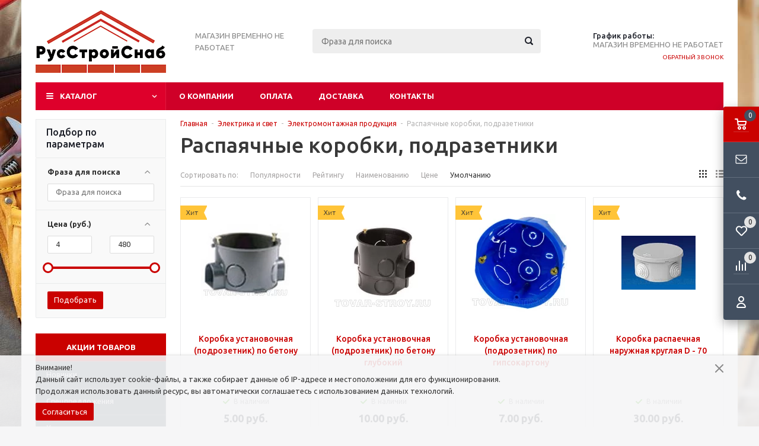

--- FILE ---
content_type: text/html; charset=windows-1251
request_url: https://www.tovar-stroy.ru/elektrika-i-svet/elektromontazhnaja-produktsija/raspajachnye-korobki-podrazetniki/
body_size: 49922
content:
<!DOCTYPE html><html lang="ru"><head><title>Распаячные коробки, подразетники купить в Москве - цена в интернет-магазине Tovar-Stroy.Ru</title><meta http-equiv="Content-Type" content="text/html; charset=windows-1251"><meta name="robots" content="index, follow"><meta name="revisit-after" content="1 days"><meta name="description" content="&#9989;Заказывайте распаячные коробки, подразетники с доставкой, самовывоз в Москве бесплатный!&#9995;Доступные цены, широкий ассортимент и высокое качество в интернет-магазине Tovar-Stroy.Ru Звоните &#9742; +7 (964) 640 16 00"><meta name="keywords" content="Распаячные коробки, подразетники"><meta name="viewport" content="width=device-width, initial-scale=1"><meta http-equiv="X-UA-Compatible" content="IE=edge"><meta property="og:type" content="website"><meta property="og:site_name" content="СтройматериалЫ&lt;br&gt;в Москве"><meta property="og:locale" content="ru"><meta property="og:title" content="Распаячные коробки, подразетники купить в Москве - цена в интернет-магазине Tovar-Stroy.Ru"><meta property="og:description" content="&#9989;Заказывайте распаячные коробки, подразетники с доставкой, самовывоз в Москве бесплатный!&#9995;Доступные цены, широкий ассортимент и высокое качество в интернет-магазине Tovar-Stroy.Ru Звоните &#9742; +7 (964) 640 16 00"><meta property="og:url" content="https://www.tovar-stroy.ru/elektrika-i-svet/elektromontazhnaja-produktsija/raspajachnye-korobki-podrazetniki/"><meta property="og:image" content="/pictures/menu/original/ustanovka_podrozetnika-19.jpg.webp"><link rel="canonical" href="https://www.tovar-stroy.ru/elektrika-i-svet/elektromontazhnaja-produktsija/raspajachnye-korobki-podrazetniki/"><base href="https://www.tovar-stroy.ru/"><link rel="icon" href="/favicon.ico" type="image/x-icon"><link rel="shortcut icon" href="/favicon.ico" type="image/x-icon"><link rel="preconnect" href="https://fonts.gstatic.com"><link href="https://fonts.googleapis.com/css2?family=Ubuntu:wght@400;500;700&display=swap" rel="stylesheet"><link rel="stylesheet" href="/templates/min/template_56/__main.css?1758890410"><link rel="stylesheet" href="/templates/min/template_56/_theme_red.css?1754675585"><link rel="stylesheet" href="/templates/min/template_56/__main_dop.css?1607199225"><script>alert_window_type = 'alert_window';alert_window_manual = 'yes';browser_http_accept = 'image/webp';valuta = 'руб.';okruglenie_count = 2;okruglenie_type = '';use_nalichie_count = '';max_count_order = 999;use_order_count_float = 'no';use_price_delimeter = 'yes';use_price_delimeter_symbol = '&nbsp;';use_ed_izm = '';site_phone_fields_mask = '+7 (999) 999-99-99';catalog_tovar_recomend_tovary_count_string = '4';catalog_tovar_sop_tovary_count_string = '4';site_menu_catalog_type_open_razdel_page = 'float';</script><script src="/templates/min/template_56/__jquery.js?1607199226"></script><script src="/templates/min/template_56/__js_language_1.js?1763776537"></script><script src="/templates/min/template_56/__js_functions.js?1761060720"></script><script src="/templates/min/template_56/__js_shop.js?1763776453"></script></head><body><div class="allpage page adaptive" style="background: fixed url(/UserFiles/Image/bg.jpg) center no-repeat;"><div class="privacy-disclaimer"><div class="container padding"><p>Внимание!<br />Данный сайт использует cookie-файлы, а также собирает данные об IP-адресе и местоположении для его функционирования.<br />Продолжая использовать данный ресурс, вы автоматически соглашаетесь с использованием данных технологий.</p><div class="privacy-disclaimer__button-block"><button type="button" class="button" data-close="disclaimer">Согласиться</button></div><div class="privacy-disclaimer__close" data-close="disclaimer"></div></div></div><div class="container padding"><div class="top"><table class="table"><tbody><tr><td class="logo"><div><p style="text-align: center;"><a href="/"><img alt="" src="/UserFiles/Image/russtroisnab_logo_11.png" style="width: 220px; height: 106px;" /></a></p></div></td><td class="slogan"><div>МАГАЗИН ВРЕМЕННО НЕ РАБОТАЕТ</div></td><td class="header-search"><div class="search catalog-search"><form action="/find/" method="get" name="BF_catalog_find_fields" data-action="/find_fast/" class="catalog-search__form"><input type="text" id="CFF_find" name="find" value="" class="" placeholder="Фраза для поиска" onKeyUp="fast_search();" autocomplete="off"><button type="submit" class="search-button" onclick="return validate_BF_catalog_find_fields();"></button></form><div class="catalog-search__result-window" id="catalog_search_result_window"><div class="catalog-search__result-items" id="catalog_search_result_elements"></div><div class="catalog-search__result-footer"><a href="#" onclick="return fast_search_show_results();" class="catalog-search__result-footer-link">Показать все</a></div></div><script>function validate_BF_catalog_find_fields(){if($('#CFF_find').val() == ''){var text = 'Введите фразу для поиска!';alert_window_show('dialog_message', 'dialog_message_text', '', text, '$(\'#CFF_find\').focus();');return false;}return true;}</script></div></td><td class="header-contacts"><div><div class="header-schedule"><span>График работы:</span><br>МАГАЗИН ВРЕМЕННО НЕ РАБОТАЕТ</div><div class="header-callback"><span onclick="alert_window('callback', 'callback_pages_text', 'Обратный звонок', '', '', 'no'); return false;">Обратный звонок</span></div></div></td></tr></tbody></table></div><div class="menu-wrapper"><div class="main-menu hidden-xs hidden-sm"><ul class="menu clearfix"><li class="item"><a href="/content/o-kompanii/" class="a">О компании</a><div class="submenu-opener"></div></li><li class="item"><a href="/content/oplata/" class="a">Оплата</a><div class="submenu-opener"></div></li><li class="item"><a href="/content/dostavka/" class="a">Доставка</a><div class="submenu-opener"></div></li><li class="item"><a href="/content/kontakty/" class="a">Контакты</a><div class="submenu-opener"></div></li><li class="dd_menu"><span class="a dropdown-toggle"></span><ul class="dropdown-menu"></ul></li></ul></div><div class="mobile-menu"><ul><li class="menu-item2 a drop"><span data-href="/ruchnoj-instrument/" class="a">Ручной инструмент<span class="i"></span></span><div class="submenu-opener"></div><ul class="catalog-nav-colums"><li class="level-2 a drop"><span data-href="/ruchnoj-instrument/maljarnyj-i-shtukaturnyj-instrument/" class="a">Малярный и штукатурный инструмент<span class="i"></span></span><div class="submenu-opener"></div><ul><li class="a"><a href="/ruchnoj-instrument/maljarnyj-i-shtukaturnyj-instrument/kisti/" class="a">Малярные кисти</a></li><li class="a"><a href="/ruchnoj-instrument/maljarnyj-i-shtukaturnyj-instrument/pravila/" class="a">Правило строительное </a></li><li class="a"><a href="/ruchnoj-instrument/maljarnyj-i-shtukaturnyj-instrument/valiki-i-roliki/" class="a">Валики и ролики</a></li><li class="a"><a href="/ruchnoj-instrument/maljarnyj-i-shtukaturnyj-instrument/krestiki-i-klinja/" class="a">Крестики и клинья для кафеля, СВП</a></li><li class="a"><a href="/ruchnoj-instrument/maljarnyj-i-shtukaturnyj-instrument/emkosti-dlja-maljarnyh-rabot/" class="a">Емкости для малярных работ</a></li><li class="a"><a href="/ruchnoj-instrument/maljarnyj-i-shtukaturnyj-instrument/shpateli/" class="a">Шпатели</a></li><li class="a"><a href="/ruchnoj-instrument/maljarnyj-i-shtukaturnyj-instrument/razmetochnyj-instrument/" class="a">Отвесы, отбивочная шнурка</a></li><li class="a"><a href="/ruchnoj-instrument/maljarnyj-i-shtukaturnyj-instrument/terki-gladilki/" class="a">Терки, гладилки</a></li><li class="a"><a href="/ruchnoj-instrument/maljarnyj-i-shtukaturnyj-instrument/nozhi-stroitelnye-skrebki/" class="a">Ножи строительные, скребки</a></li><li class="a"><a href="/ruchnoj-instrument/maljarnyj-i-shtukaturnyj-instrument/masterki-kelmy/" class="a">Мастерки, кельмы, ковши </a></li><li class="a"><a href="/ruchnoj-instrument/maljarnyj-i-shtukaturnyj-instrument/kraskapulty/" class="a">Краскапульты </a></li><li class="a"><a href="/ruchnoj-instrument/maljarnyj-i-shtukaturnyj-instrument/miksery-dlja-smesej-krasok/" class="a">Миксеры для смесей, красок</a></li></ul></li><li class="level-2 a drop"><span data-href="/ruchnoj-instrument/izmeritelnyj-intrument/" class="a">Измерительный инструмент<span class="i"></span></span><div class="submenu-opener"></div><ul><li class="a"><a href="/ruchnoj-instrument/izmeritelnyj-intrument/ruletki/" class="a">Измерительные строительные рулетки</a></li><li class="a"><a href="/ruchnoj-instrument/izmeritelnyj-intrument/stroitelnye-urovni/" class="a">Строительные уровни</a></li><li class="a"><a href="/ruchnoj-instrument/izmeritelnyj-intrument/mernye-lenty/" class="a">Мерные ленты</a></li><li class="a"><a href="/ruchnoj-instrument/izmeritelnyj-intrument/ugolniki-stoljarnye-i-slesarnye/" class="a">Угольники столярные и слесарные</a></li><li class="a"><a href="/ruchnoj-instrument/izmeritelnyj-intrument/dalnomery/" class="a">Дальномеры</a></li><li class="a"><a href="/ruchnoj-instrument/izmeritelnyj-intrument/lazernye-urovni/" class="a">Лазерные уровни</a></li><li class="a"><a href="/ruchnoj-instrument/izmeritelnyj-intrument/mernoe-koleso-linejki/" class="a">Мерное колесо, линейки</a></li><li class="a"><a href="/ruchnoj-instrument/izmeritelnyj-intrument/shtangentsirkuli-tolschinomery-mikrometry/" class="a">Штангенциркули, толщиномеры, микрометры</a></li></ul></li><li class="level-2 a drop"><span data-href="/ruchnoj-instrument/steplery-zaklepochniki-prosekateli/" class="a">Степлеры, заклепочники, просекатели, пистолеты<span class="i"></span></span><div class="submenu-opener"></div><ul><li class="a"><a href="/ruchnoj-instrument/steplery-zaklepochniki-prosekateli/steplery/" class="a">Степлеры строительные</a></li><li class="a"><a href="/ruchnoj-instrument/steplery-zaklepochniki-prosekateli/zaklepochniki/" class="a">Заклепочники</a></li><li class="a"><a href="/ruchnoj-instrument/steplery-zaklepochniki-prosekateli/prosekateli/" class="a">Просекатели</a></li><li class="a"><a href="/ruchnoj-instrument/steplery-zaklepochniki-prosekateli/skoby/" class="a">Скобы, гвозди</a></li><li class="a"><a href="/ruchnoj-instrument/steplery-zaklepochniki-prosekateli/pistolety-dlja-germetikov/" class="a">Пистолеты для герметиков</a></li><li class="a"><a href="/ruchnoj-instrument/steplery-zaklepochniki-prosekateli/pistolety-dlja-mont.-peny/" class="a">Пистолеты для монтажной пены</a></li><li class="a"><a href="/ruchnoj-instrument/steplery-zaklepochniki-prosekateli/pistolety-termoklejuschie/" class="a">Пистолеты термоклеющие</a></li><li class="a"><a href="/ruchnoj-instrument/steplery-zaklepochniki-prosekateli/pistolety-dlja-produvki/" class="a">Пистолеты для продувки, пневмопистолеты</a></li></ul></li><li class="level-2 a drop"><span data-href="/ruchnoj-instrument/udarno-rychazhnyj-instrument/" class="a">Ударно-рычажный инструмент<span class="i"></span></span><div class="submenu-opener"></div><ul><li class="a"><a href="/ruchnoj-instrument/udarno-rychazhnyj-instrument/molotki/" class="a">Молотки слесарные</a></li><li class="a"><a href="/ruchnoj-instrument/udarno-rychazhnyj-instrument/molotki-stoljarnye/" class="a">Молотки столярные</a></li><li class="a"><a href="/ruchnoj-instrument/udarno-rychazhnyj-instrument/molotki-spetsialnye/" class="a">Молотки специальные</a></li><li class="a"><a href="/ruchnoj-instrument/udarno-rychazhnyj-instrument/kijaki/" class="a">Киянки</a></li><li class="a"><a href="/ruchnoj-instrument/udarno-rychazhnyj-instrument/kuvaldy/" class="a">Кувалды</a></li><li class="a"><a href="/ruchnoj-instrument/udarno-rychazhnyj-instrument/gvozdodery-lomy/" class="a">Гвоздодеры, ломы</a></li><li class="a"><a href="/ruchnoj-instrument/udarno-rychazhnyj-instrument/topory-koluny-kirki/" class="a">Топоры, колуны, кирки</a></li><li class="a"><a href="/ruchnoj-instrument/udarno-rychazhnyj-instrument/zubila-kernery/" class="a">Зубила, кернеры</a></li></ul></li><li class="level-2 a drop"><span data-href="/ruchnoj-instrument/sharnirno-gubtsevyj-instrument/" class="a">Шарнирно-губцевый инструмент<span class="i"></span></span><div class="submenu-opener"></div><ul><li class="a"><a href="/ruchnoj-instrument/sharnirno-gubtsevyj-instrument/nozhnitsy-po-metallu/" class="a">Ножницы по металлу</a></li><li class="a"><a href="/ruchnoj-instrument/sharnirno-gubtsevyj-instrument/nozhnitsy-hozjajstvennye/" class="a">Ножницы хозяйственные</a></li><li class="a"><a href="/ruchnoj-instrument/sharnirno-gubtsevyj-instrument/ploskogubtsy-i-passatizhy/" class="a">Плоскогубцы и пассатижы</a></li><li class="a"><a href="/ruchnoj-instrument/sharnirno-gubtsevyj-instrument/kusachki-i-bokorezy/" class="a">Кусачки и бокорезы</a></li><li class="a"><a href="/ruchnoj-instrument/sharnirno-gubtsevyj-instrument/boltorezy/" class="a">Болторезы и тросорезы</a></li><li class="a"><a href="/ruchnoj-instrument/sharnirno-gubtsevyj-instrument/kleschi-i-schiptsy/" class="a">Клещи и щипцы</a></li><li class="a"><a href="/ruchnoj-instrument/sharnirno-gubtsevyj-instrument/trubogiby/" class="a">Трубогибы</a></li><li class="a"><a href="/ruchnoj-instrument/sharnirno-gubtsevyj-instrument/truborezy/" class="a">Труборезы</a></li><li class="a"><a href="/ruchnoj-instrument/sharnirno-gubtsevyj-instrument/dlinogubtsy/" class="a">Длиногубцы и тонкогубцы</a></li><li class="a"><a href="/ruchnoj-instrument/sharnirno-gubtsevyj-instrument/kabelerez/" class="a">Кабелерез </a></li><li class="a"><a href="/ruchnoj-instrument/sharnirno-gubtsevyj-instrument/razvaltsovka/" class="a">Развальцовка</a></li></ul></li><li class="level-2 a drop"><span data-href="/ruchnoj-instrument/stoljarno-slesarnyj-instrument/" class="a">Столярно-слесарный инструмент<span class="i"></span></span><div class="submenu-opener"></div><ul><li class="a"><a href="/ruchnoj-instrument/stoljarno-slesarnyj-instrument/stameski/" class="a">Стамески</a></li><li class="a"><a href="/ruchnoj-instrument/stoljarno-slesarnyj-instrument/tiski/" class="a">Тиски</a></li><li class="a"><a href="/ruchnoj-instrument/stoljarno-slesarnyj-instrument/nozhovki/" class="a">Ножовки</a></li><li class="a"><a href="/ruchnoj-instrument/stoljarno-slesarnyj-instrument/rubanki/" class="a">Рубанки</a></li><li class="a"><a href="/ruchnoj-instrument/stoljarno-slesarnyj-instrument/strubtsiny/" class="a">Струбцины</a></li><li class="a"><a href="/ruchnoj-instrument/stoljarno-slesarnyj-instrument/stusla/" class="a">Стусла</a></li></ul></li><li class="level-2 a drop"><span data-href="/ruchnoj-instrument/kljuchi/" class="a">Ключи, отвертки, наборы инструментов<span class="i"></span></span><div class="submenu-opener"></div><ul><li class="a"><a href="/ruchnoj-instrument/kljuchi/razvodnye/" class="a">Разводные ключи</a></li><li class="a"><a href="/ruchnoj-instrument/kljuchi/trubnye-i-gazovye/" class="a">Трубные и газовые ключи</a></li><li class="a"><a href="/ruchnoj-instrument/kljuchi/treschetki/" class="a">Трещетки</a></li><li class="a"><a href="/ruchnoj-instrument/kljuchi/kljuch-rozhkovyj-nakidnoj/" class="a">Ключ рожковый, накидной</a></li><li class="a"><a href="/ruchnoj-instrument/kljuchi/kombinirovannye/" class="a">Комбинированные ключи</a></li><li class="a"><a href="/ruchnoj-instrument/kljuchi/kljuchi-imbusovye-(shestigraniki)/" class="a">Ключи имбусовые (шестиграники)</a></li><li class="a"><a href="/ruchnoj-instrument/kljuchi/nabory-instrumentov/" class="a">Наборы инструментов</a></li><li class="a"><a href="/ruchnoj-instrument/kljuchi/nabory-kljuchej/" class="a">Наборы ключей</a></li><li class="a"><a href="/ruchnoj-instrument/kljuchi/nabory-otvertok/" class="a">Наборы отверток</a></li><li class="a"><a href="/ruchnoj-instrument/kljuchi/otvertki/" class="a">Отвертки</a></li><li class="a"><a href="/ruchnoj-instrument/kljuchi/krjuk/" class="a">Крюк для вязки арматуры </a></li></ul></li><li class="level-2 a drop"><span data-href="/ruchnoj-instrument/avtoinstrument/" class="a">Автоинструмент<span class="i"></span></span><div class="submenu-opener"></div><ul><li class="a"><a href="/ruchnoj-instrument/avtoinstrument/golovki/" class="a">Головки торцевые</a></li><li class="a"><a href="/ruchnoj-instrument/avtoinstrument/lebedki-tali/" class="a">Лебедки, тали</a></li><li class="a"><a href="/ruchnoj-instrument/avtoinstrument/avtomojki-schetki/" class="a">Автомойки, щетки</a></li><li class="a"><a href="/ruchnoj-instrument/avtoinstrument/kljuchi-avtomobilnye/" class="a">Ключи автомобильные</a></li><li class="a"><a href="/ruchnoj-instrument/avtoinstrument/domkraty-gidravlicheskie/" class="a">Домкраты гидравлические</a></li><li class="a"><a href="/ruchnoj-instrument/avtoinstrument/instrument-dlja-rihtovanija/" class="a">Инструмент для рихтования</a></li><li class="a"><a href="/ruchnoj-instrument/avtoinstrument/tros-buksirovachnyj-stjazhnye-remni/" class="a">Трос буксировачный, стяжные ремни</a></li><li class="a"><a href="/ruchnoj-instrument/avtoinstrument/semniki-podshipnikov-kolets-sharnirov/" class="a">Съемники подшипников, колец, шарниров</a></li></ul></li><li class="level-2 a"><span data-href="/ruchnoj-instrument/instrument-elektrika/" class="a">Инструмент электрика<span class="i"></span></span><div class="submenu-opener"></div></li></ul></li><li class="menu-item2 a drop"><span data-href="/strojtelnye-materialy/" class="a">Строительные материалы<span class="i"></span></span><div class="submenu-opener"></div><ul class="catalog-nav-colums"><li class="level-2 a drop"><span data-href="/strojtelnye-materialy/gipsokarton/" class="a">Гипсокартон, ГВЛ, Аквапанель<span class="i"></span></span><div class="submenu-opener"></div><ul><li class="a"><a href="/strojtelnye-materialy/gipsokarton/gipsokartonnyj-list-gkl/" class="a">Гипсокартонный лист ГКЛ</a></li><li class="a"><a href="/strojtelnye-materialy/gipsokarton/gipsokartonnyj-list-vlagostojkij-gklv/" class="a">Гипсокартонный лист влагостойкий ГКЛВ</a></li><li class="a"><a href="/strojtelnye-materialy/gipsokarton/gipsovoloknistyj-list-gvl/" class="a">Гипсоволокнистый лист ГВЛ</a></li><li class="a"><a href="/strojtelnye-materialy/gipsokarton/profil-dlja-gipsokartona/" class="a">Профиль для гипсокартона</a></li><li class="a"><a href="/strojtelnye-materialy/gipsokarton/krepezh-dlja-gipsokartona/" class="a">Подвесы, крабы, уголки, маяки</a></li><li class="a"><a href="/strojtelnye-materialy/gipsokarton/akvapanel-knauf/" class="a">Аквапанель КНАУФ</a></li></ul></li><li class="level-2 a drop"><span data-href="/strojtelnye-materialy/cuhie-stroitelnye-smesi/" class="a">Строительные смеси<span class="i"></span></span><div class="submenu-opener"></div><ul><li class="a"><a href="/strojtelnye-materialy/cuhie-stroitelnye-smesi/tsement/" class="a">Цемент</a></li><li class="a"><a href="/strojtelnye-materialy/cuhie-stroitelnye-smesi/peskobeton/" class="a">Пескобетон, Сухая смесь</a></li><li class="a"><a href="/strojtelnye-materialy/cuhie-stroitelnye-smesi/shtukaturka/" class="a">Штукатурка</a></li><li class="a"><a href="/strojtelnye-materialy/cuhie-stroitelnye-smesi/shpaklevka/" class="a">Шпаклевка</a></li><li class="a"><a href="/strojtelnye-materialy/cuhie-stroitelnye-smesi/plitochnyj-klej/" class="a">Плиточный клей</a></li><li class="a"><a href="/strojtelnye-materialy/cuhie-stroitelnye-smesi/nalivnye-poly-i-stjazhka/" class="a">Наливные полы и стяжка</a></li></ul></li><li class="level-2 a"><span data-href="/strojtelnye-materialy/gruntovki/" class="a">Грунтовки, бетоноконтакт<span class="i"></span></span><div class="submenu-opener"></div></li><li class="level-2 a drop"><span data-href="/strojtelnye-materialy/obschestroitelnye-materialy/" class="a">Общестроительные материалы<span class="i"></span></span><div class="submenu-opener"></div><ul><li class="a"><a href="/strojtelnye-materialy/obschestroitelnye-materialy/penobloki/" class="a">Пеноблоки</a></li><li class="a"><a href="/strojtelnye-materialy/obschestroitelnye-materialy/gidroizoljatsija/" class="a">Гидроизоляция</a></li><li class="a"><a href="/strojtelnye-materialy/obschestroitelnye-materialy/pazogrebnevye-plity/" class="a">Пазогребневые плиты</a></li><li class="a"><a href="/strojtelnye-materialy/obschestroitelnye-materialy/keramzit/" class="a">Керамзит</a></li><li class="a"><a href="/strojtelnye-materialy/obschestroitelnye-materialy/kirpich/" class="a">Кирпич</a></li></ul></li><li class="level-2 a drop"><span data-href="/strojtelnye-materialy/setka-stroitelnaya/" class="a">Сетка строительная<span class="i"></span></span><div class="submenu-opener"></div><ul><li class="a"><a href="/strojtelnye-materialy/setka-stroitelnaya/karty-svarnye-iz-vr-1-tsena-za-1-m2/" class="a">Сетка сварная кладочная из проволоки ВР-1 </a></li><li class="a"><a href="/strojtelnye-materialy/setka-stroitelnaya/setka-svarnaja-dorozhnaja-iz-provoloki-vr-1/" class="a">Сетка сварная дорожная из проволоки ВР-1</a></li><li class="a"><a href="/strojtelnye-materialy/setka-stroitelnaya/setka-svarnaja-kladochnaja-otsinkovannaja-iz-provoloki-vr-1-tsena-za-1-m-2/" class="a">Сетка сварная кладочная оцинкованная из проволоки ВР-1</a></li><li class="a"><a href="/strojtelnye-materialy/setka-stroitelnaya/setka-svarnaja-dorozhnaja-otsinkovannaja-iz-provoloki-vr-1-tsena-za-1-m2/" class="a">Сетка сварная дорожная оцинкованная из проволоки ВР-1</a></li><li class="a"><a href="/strojtelnye-materialy/setka-stroitelnaya/setka-svarnaja-iz-armatury-a3/" class="a">Сетка сварная из арматуры А3</a></li><li class="a"><a href="/strojtelnye-materialy/setka-stroitelnaya/svarnaja-otsinkovannaja-setka-v-rulonah-gost/" class="a">Сварная оцинкованная сетка в рулонах (ГОСТ)</a></li></ul></li><li class="level-2 a drop"><span data-href="/strojtelnye-materialy/teploizoljatsija/" class="a">Теплоизоляция<span class="i"></span></span><div class="submenu-opener"></div><ul><li class="a"><a href="/strojtelnye-materialy/teploizoljatsija/gidro-paroizoljatsionnye-membrany/" class="a">Гидро-пароизоляционные мембраны</a></li><li class="a"><a href="/strojtelnye-materialy/teploizoljatsija/geotekstil/" class="a">Геотекстиль</a></li><li class="a"><a href="/strojtelnye-materialy/teploizoljatsija/ekstruzionnyj-penopolistirol/" class="a">Экструзионный пенополистирол</a></li><li class="a"><a href="/strojtelnye-materialy/teploizoljatsija/bazaltovyj-uteplitel/" class="a">Базальтовый утеплитель</a></li><li class="a"><a href="/strojtelnye-materialy/teploizoljatsija/vspenennyj-polietilen/" class="a">Пенофол, подложка</a></li></ul></li><li class="level-2 a drop"><span data-href="/strojtelnye-materialy/lakokrasochnye-materialy/" class="a">Лакокрасочные материалы<span class="i"></span></span><div class="submenu-opener"></div><ul><li class="a"><a href="/strojtelnye-materialy/lakokrasochnye-materialy/kraski/" class="a">Краски</a></li><li class="a"><a href="/strojtelnye-materialy/lakokrasochnye-materialy/emali/" class="a">Эмали</a></li><li class="a"><a href="/strojtelnye-materialy/lakokrasochnye-materialy/rastvoriteli/" class="a">Растворители</a></li><li class="a"><a href="/strojtelnye-materialy/lakokrasochnye-materialy/gruntovki/" class="a">Грунтовки, сурик</a></li><li class="a"><a href="/strojtelnye-materialy/lakokrasochnye-materialy/dobavki-i-modifikatory/" class="a">Добавки и модификаторы</a></li></ul></li><li class="level-2 a drop"><span data-href="/strojtelnye-materialy/senezh-zaschita-drevesiny/" class="a">СЕНЕЖ - защита древесины<span class="i"></span></span><div class="submenu-opener"></div><ul><li class="a"><a href="/strojtelnye-materialy/senezh-zaschita-drevesiny/senezh-akvadekor/" class="a">Сенеж Аквадекор (декоративная защита древесины)</a></li><li class="a"><a href="/strojtelnye-materialy/senezh-zaschita-drevesiny/senezh-sauna/" class="a">Сенеж Сауна (антисептик для бань и саун)</a></li><li class="a"><a href="/strojtelnye-materialy/senezh-zaschita-drevesiny/senezh-ekobio/" class="a">Сенеж Экобио (экономичные антисептики)</a></li><li class="a"><a href="/strojtelnye-materialy/senezh-zaschita-drevesiny/senezh-ultra-ekonomichnye-antiseptiki/" class="a">Сенеж Ультра (экономичные антисептики)</a></li><li class="a"><a href="/strojtelnye-materialy/senezh-zaschita-drevesiny/senezh-antiseptik-konservirujuschij-trudnovymyvaemyj-v-tjazhelyh-uslovijah-ekspluatatsii/" class="a">Сенеж Антисептик (консервирующий трудновымываемый в тяжелых условиях эксплуатации)</a></li><li class="a"><a href="/strojtelnye-materialy/senezh-zaschita-drevesiny/senezh-bio-konservirujuschij-trudnovymyvaemyj-antiseptik-dlja-zhilyh-obektov-v-tjazhelyh-uslovijah-ekspluatatsii/" class="a">Сенеж Био (консервирующий трудновымываемый антисептик для жилых объектов в тяжелых условиях эксплуатации)</a></li><li class="a"><a href="/strojtelnye-materialy/senezh-zaschita-drevesiny/senezh-impra-kontsentrirovannyj-nevymyvaemyj-antiseptik-bez-hroma-dlja-glubokoj-propitki-drevesiny/" class="a">Сенеж Импра (концентрированный невымываемый антисептик без хрома для глубокой пропитки древесины)</a></li><li class="a"><a href="/strojtelnye-materialy/senezh-zaschita-drevesiny/senezh-ognebio-kompleksnaja-ognebiozaschita-drevesiny-ot-vozgoranija-ii-gr.-i-biorazrushenija/" class="a">Сенеж Огнебио (комплексная огнебиозащита древесины от возгорания (II гр.) и биоразрушения)</a></li><li class="a"><a href="/strojtelnye-materialy/senezh-zaschita-drevesiny/senezh-ognebio-prof-professionalnaja-ognezaschita-i-biozaschita-drevesiny-s-usilennym-ognezaschitnym-dejstviem-i-gr.-ii-gr.-i-kontrolnym-tonirovaniem/" class="a">Сенеж Огнебио Проф (профессиональная огнезащита и биозащита древесины с усиленным огнезащитным действием (I гр., II гр.) и контрольным тонированием)</a></li><li class="a"><a href="/strojtelnye-materialy/senezh-zaschita-drevesiny/-4277/" class="a">Сенеж Инса (специальный трудновымываемый антисептик с усиленной защитой от насекомых-древоточцев)</a></li><li class="a"><a href="/strojtelnye-materialy/senezh-zaschita-drevesiny/senezh-offo-sredstvo-dlja-glubokogo-otbelivanija-drevesiny-i-udalenija-poverhnostnyh-porazhenij/" class="a">Сенеж Оффо (средство для глубокого отбеливания древесины и удаления поверхностных поражений)</a></li><li class="a"><a href="/strojtelnye-materialy/senezh-zaschita-drevesiny/senezh-evrotrans-kontsentrirovannyj-trudnovymyvaemyj-antiseptik-dlja-zaschity-pilomaterialov-pri-atmosfernoj-sushke-hranenii-i-transportirovke/" class="a">Сенеж Евротранс (концентрированный трудновымываемый антисептик для защиты пиломатериалов при атмосферной сушке, хранении и транспортировке)</a></li><li class="a"><a href="/strojtelnye-materialy/senezh-zaschita-drevesiny/-4280/" class="a">Сенеж Тор (толстослойное кроющее средство для защиты торцов лесоматериалов от растрескивания и загнивания)</a></li></ul></li><li class="level-2 a drop"><span data-href="/strojtelnye-materialy/produktsija-ceresit/" class="a">Продукция CERESIT<span class="i"></span></span><div class="submenu-opener"></div><ul><li class="a"><a href="/strojtelnye-materialy/produktsija-ceresit/klej-dlja-plitki-i-zatirki-dlja-mezhplitochnyh-shvov/" class="a">Клей для плитки и затирки для межплиточных швов</a></li><li class="a"><a href="/strojtelnye-materialy/produktsija-ceresit/ce-33-super-zatirka-dlja-uzkih-shvov-do-5mm.-s-protivogribkovoj-zaschitoj-microprotect-(belaja-seraja)/" class="a">CE 33 Super Затирка для узких швов до 5мм.</a></li><li class="a"><a href="/strojtelnye-materialy/produktsija-ceresit/se-40-aquastatic-zatirka-elastichnaja-vodoottalkivajuschaja-dlja-shvov-do-10mm-s-protivogribkovoj-zaschitoj-microprotect/" class="a">СЕ 40 Aquastatic Затирка эластичная ВОДООТТАЛКИВАЮЩАЯ для швов до 10мм</a></li><li class="a"><a href="/strojtelnye-materialy/produktsija-ceresit/se-43-zatirka-vysokoprochnaja-dlja-shvov-do-20-mm/" class="a">СЕ 43 Затирка высокопрочная для швов до 20 мм</a></li><li class="a"><a href="/strojtelnye-materialy/produktsija-ceresit/cs-25-elastichnaja-silikonovaja-zatirka-dlja-stykov-s-protivogribkovym-effektom-microprotect./" class="a">CS 25 Эластичная силиконовая затирка для стыков </a></li><li class="a"><a href="/strojtelnye-materialy/produktsija-ceresit/ct-10-protivogribkovaja-vodoottalkivajuschaja-propitka-dlja-shvov/" class="a">CТ 10 Противогрибковая водоотталкивающая пропитка для швов</a></li><li class="a"><a href="/strojtelnye-materialy/produktsija-ceresit/vyravnivajuschie-massy-dlja-ustrojstva-polov/" class="a">Выравнивающие массы для устройства полов</a></li><li class="a"><a href="/strojtelnye-materialy/produktsija-ceresit/topingi---uprochniteli-dlja-betonnyh-polov/" class="a">Топинги - упрочнители для бетонных полов</a></li><li class="a"><a href="/strojtelnye-materialy/produktsija-ceresit/materialy-dlja-ustrojstva-gidroizoljatsii/" class="a">Материалы для устройства гидроизоляции</a></li><li class="a"><a href="/strojtelnye-materialy/produktsija-ceresit/bystroshvatyvajuschiesja-tsementy/" class="a">Быстросхватывающиеся цементы</a></li><li class="a"><a href="/strojtelnye-materialy/produktsija-ceresit/materialy-dlja-remonta-betona-i-zhelezobetona/" class="a">Материалы для ремонта бетона и железобетона</a></li><li class="a"><a href="/strojtelnye-materialy/produktsija-ceresit/materialy-dlja-jacheistogo-betona/" class="a">Материалы для ячеистого бетона</a></li><li class="a"><a href="/strojtelnye-materialy/produktsija-ceresit/gruntovki-propitki/" class="a">Грунтовки, пропитки</a></li><li class="a"><a href="/strojtelnye-materialy/produktsija-ceresit/dobavki-dlja-tsementnyh-rastvorov/" class="a">Добавки для цементных растворов</a></li><li class="a"><a href="/strojtelnye-materialy/produktsija-ceresit/fasadnye-materialy.-shtukaturki-shpatlevki./" class="a">Фасадные материалы. Штукатурки, шпатлевки.</a></li><li class="a"><a href="/strojtelnye-materialy/produktsija-ceresit/st-16-vodno-dispersionnaja-gruntovka-pod-dekorativnye-mineralnye-akrilovye-i-silikonovye-fasadnye-shtukaturki-i-kraski/" class="a">СТ 16 Водно-дисперсионная грунтовка, акриловые и силиконовые фасадные штукатурки и краски</a></li><li class="a"><a href="/strojtelnye-materialy/produktsija-ceresit/akrilovye-shtukaturki/" class="a">Акриловые штукатурки</a></li><li class="a"><a href="/strojtelnye-materialy/produktsija-ceresit/st-63-dekorativnaja-akrilovaja-shtukaturka-koroed-30mm/" class="a">СТ 63 Декоративная акриловая штукатурка "короед" 3,0мм</a></li><li class="a"><a href="/strojtelnye-materialy/produktsija-ceresit/st-64-dekorativnaja-akrilovaja-shtukaturka-koroed-15mm/" class="a">СТ 64 Декоративная акриловая штукатурка "короед" 1,5мм</a></li><li class="a"><a href="/strojtelnye-materialy/produktsija-ceresit/st-64-dekorativnaja-akrilovaja-shtukaturka-koroed-20mm/" class="a">СТ 64 Декоративная акриловая штукатурка "короед" 2,0мм</a></li><li class="a"><a href="/strojtelnye-materialy/produktsija-ceresit/silikatno-silikonovye-shtukaturki/" class="a">Силикатно-силиконовые штукатурки</a></li><li class="a"><a href="/strojtelnye-materialy/produktsija-ceresit/ct-77-mosaics-of-the-world-dekorativnaja-polimernaja-shtukaturka-mozaichnaja-tsvetnaja-(rossija)/" class="a">CT 77 MOSAICS OF THE WORLD Декоративная полимерная штукатурка "мозаичная", цветная (Россия)</a></li><li class="a"><a href="/strojtelnye-materialy/produktsija-ceresit/ct-77-mosaics-of-the-world-dekorativnaja-polimernaja-shtukaturka-mozaichnaja-tsvetnaja-(polsha)/" class="a">CT 77 MOSAICS OF THE WORLD Декоративная полимерная штукатурка "мозаичная", цветная (Польша) </a></li><li class="a"><a href="/strojtelnye-materialy/produktsija-ceresit/ct-42-kraska-vodno-dispersionnaja-akrilovaja/" class="a">CT 42 Краска водно-дисперсионная, акриловая</a></li><li class="a"><a href="/strojtelnye-materialy/produktsija-ceresit/ct-44-kraska-vodno-dispersionnaja-akrilovaja/" class="a">CT 44 Краска водно-дисперсионная, акриловая</a></li><li class="a"><a href="/strojtelnye-materialy/produktsija-ceresit/ct-48-kraska-fasadnaja-vodno-dispersionnaja-silikonovaja/" class="a">CT 48 Краска фасадная, водно-дисперсионная, силиконовая</a></li><li class="a"><a href="/strojtelnye-materialy/produktsija-ceresit/ct-54-kraska-fasadnaja-vodno-dispersionnaja-silikatnaja/" class="a">CT 54 Краска фасадная, водно-дисперсионная, силикатная</a></li><li class="a"><a href="/strojtelnye-materialy/produktsija-ceresit/klej-dlja-uteplitelja/" class="a">Клей для утеплителя</a></li></ul></li><li class="level-2 a drop"><span data-href="/strojtelnye-materialy/produktsija-litokol/" class="a">Продукция LITOKOL<span class="i"></span></span><div class="submenu-opener"></div><ul><li class="a"><a href="/strojtelnye-materialy/produktsija-litokol/kleevye-smesi-na-tsementnoj-osnove-dlja-keramicheskoj-plitki-i-keramogranita/" class="a">Клеевые смеси на цементной основе для керамической плитки и керамогранита</a></li><li class="a"><a href="/strojtelnye-materialy/produktsija-litokol/pastoobraznye-klei-na-osnove-sinteticheskih-smol/" class="a">Пастообразные клеи на основе синтетических смол</a></li><li class="a"><a href="/strojtelnye-materialy/produktsija-litokol/sistema-uteplenija-fasadov-litotherm---new!!!/" class="a">Система утепления фасадов LITOTHERM - NEW!!!</a></li><li class="a"><a href="/strojtelnye-materialy/produktsija-litokol/materialy-dlja-podgotovki-osnovanij/" class="a">Материалы для подготовки оснований</a></li><li class="a"><a href="/strojtelnye-materialy/produktsija-litokol/remontnye-i-zaschitnye-sostavy/" class="a">Ремонтные и защитные составы</a></li><li class="a"><a href="/strojtelnye-materialy/produktsija-litokol/zatirochnye-smesi-na-tsementnoj-osnove/" class="a">Затирочные смеси на цементной основе</a></li><li class="a"><a href="/strojtelnye-materialy/produktsija-litokol/zatirochnye-smesi-na-epoksidnoj-osnove/" class="a">Затирочные смеси на эпоксидной основе</a></li><li class="a"><a href="/strojtelnye-materialy/produktsija-litokol/spetsialnye-dobavki-k-zatirochnym-smesjam-litochrom-starlike/" class="a">Специальные добавки к затирочным смесям Litochrom STARLIKE</a></li><li class="a"><a href="/strojtelnye-materialy/produktsija-litokol/elastichnaja-gidroizoljatsija/" class="a">Эластичная гидроизоляция</a></li><li class="a"><a href="/strojtelnye-materialy/produktsija-litokol/gruntovki/" class="a">Грунтовки</a></li><li class="a"><a href="/strojtelnye-materialy/produktsija-litokol/lateksnye-dobavki/" class="a">Латексные добавки</a></li><li class="a"><a href="/strojtelnye-materialy/produktsija-litokol/spetsialnye-produkty-dlja-stroitelnyh-i-remontnyh-rabot/" class="a">Специальные продукты для строительных и ремонтных работ</a></li><li class="a"><a href="/strojtelnye-materialy/produktsija-litokol/gidrofobizator/" class="a">Гидрофобизатор</a></li><li class="a"><a href="/strojtelnye-materialy/produktsija-litokol/kompensatsionnye-profili/" class="a">Компенсационные профили</a></li><li class="a"><a href="/strojtelnye-materialy/produktsija-litokol/instrument-dlja-plitochnyh-rabot/" class="a">Инструмент для плиточных работ</a></li><li class="a"><a href="/strojtelnye-materialy/produktsija-litokol/sistema-ukladki-plitki/" class="a">Система укладки плитки</a></li></ul></li><li class="level-2 a drop"><span data-href="/strojtelnye-materialy/produktsija-mapei/" class="a">Продукция MAPEI<span class="i"></span></span><div class="submenu-opener"></div><ul><li class="a"><a href="/strojtelnye-materialy/produktsija-mapei/gidroizoljatsionnye-materialy-3868/" class="a">Гидроизоляционные материалы</a></li><li class="a"><a href="/strojtelnye-materialy/produktsija-mapei/stjazhki/" class="a">Стяжки, бетонные полы</a></li><li class="a"><a href="/strojtelnye-materialy/produktsija-mapei/samovyravnivajuschiesja-sostavy/" class="a">Самовыравнивающиеся составы</a></li><li class="a"><a href="/strojtelnye-materialy/produktsija-mapei/tsementnaja-shtukaturka/" class="a">Цементная штукатурка</a></li><li class="a"><a href="/strojtelnye-materialy/produktsija-mapei/vspomogatelnye-materialy/" class="a">Латексный каучук для цементных растворов</a></li><li class="a"><a href="/strojtelnye-materialy/produktsija-mapei/gruntovka-na-osnove-sint.-smoly/" class="a">Грунтовка на основе синт. смолы</a></li><li class="a"><a href="/strojtelnye-materialy/produktsija-mapei/otverditel-dlja-tsementnyh-stjazhek/" class="a">Отвердитель для цементных стяжек</a></li><li class="a"><a href="/strojtelnye-materialy/produktsija-mapei/kleevye-sostavy-na-tsementnoj-osnove/" class="a">Клеевые составы на цементной основе</a></li><li class="a"><a href="/strojtelnye-materialy/produktsija-mapei/gruntovka-malech/" class="a">Грунтовка</a></li><li class="a"><a href="/strojtelnye-materialy/produktsija-mapei/shovnye-zapolniteli/" class="a">Шовные заполнители</a></li><li class="a"><a href="/strojtelnye-materialy/produktsija-mapei/zhidkaja-polimernaja-dobavka/" class="a">Жидкая полимерная добавка</a></li><li class="a"><a href="/strojtelnye-materialy/produktsija-mapei/shovnye-zapolniteli-i-ochistitieli-na-epoksidnoj-osnove/" class="a">2-х компонентные шовные заполнители (затирки) на эпоксидной основе</a></li><li class="a"><a href="/strojtelnye-materialy/produktsija-mapei/ochistitel-dlja-2-h-komponentnoj-epoksidnoj-zatirki/" class="a">Очиститель для 2-х компонентной эпоксидной затирки</a></li><li class="a"><a href="/strojtelnye-materialy/produktsija-mapei/dobavki-dlja-epoksidnoj-zatirki/" class="a">Добавки для эпоксидной затирки</a></li><li class="a"><a href="/strojtelnye-materialy/produktsija-mapei/elastifitsirujuschij-lastik/" class="a">Эластифицирующий латекс</a></li><li class="a"><a href="/strojtelnye-materialy/produktsija-mapei/materialy-dlja-konstruktsionnogo-remonta-betona-i-zhelezobetona-3877/" class="a">Материалы для конструкционного ремонта бетона и железобетона</a></li><li class="a"><a href="/strojtelnye-materialy/produktsija-mapei/materialy-dlja-konstruktsionnogo-remonta-betona-i-zhelezobetona/" class="a">Материалы для конструкционного ремонта бетона и железобетона</a></li><li class="a"><a href="/strojtelnye-materialy/produktsija-mapei/podlivochnye-sostavy-dlja-vysokotochnoj-tsementatsii-oborudovanija-i-ankerovki/" class="a">Подливочные составы для высокоточной цементации оборудования и анкеровки</a></li><li class="a"><a href="/strojtelnye-materialy/produktsija-mapei//" class="a">Финишная отделка поверхности бетона</a></li><li class="a"><a href="/strojtelnye-materialy/produktsija-mapei/sostav-dlja-antikorrozijnoj-zaschity-armatury-i-stali/" class="a">Состав для антикоррозийной защиты арматуры и стали</a></li><li class="a"><a href="/strojtelnye-materialy/produktsija-mapei/sostav-s-antirazmyvochnym-dejstviem/" class="a">Декаративно-защитные покрытия</a></li><li class="a"><a href="/strojtelnye-materialy/produktsija-mapei/germetiki-himicheskij-anker/" class="a">Герметики, химический анкер</a></li><li class="a"><a href="/strojtelnye-materialy/produktsija-mapei/instrument/" class="a">Инструмент</a></li><li class="a"><a href="/strojtelnye-materialy/produktsija-mapei/vspomogatelnye-materialy-3899/" class="a">Вспомогательные материалы</a></li><li class="a"><a href="/strojtelnye-materialy/produktsija-mapei/klej-dlja-teploizoljatsii/" class="a">Клей для теплоизоляции</a></li><li class="a"><a href="/strojtelnye-materialy/produktsija-mapei/shovnye-zapolniteli-na-tsementnoj-osnove-do-6mm-i-zhidkaja-polimernaja-dobavka/" class="a">Шовные заполнители на цементной основе до 6мм и жидкая полимерная добавка</a></li><li class="a"><a href="/strojtelnye-materialy/produktsija-mapei/epoksidnye-kleja/" class="a">Эпоксидные клея </a></li></ul></li><li class="level-2 a drop"><span data-href="/strojtelnye-materialy/produktsija-sopro/" class="a">Продукция SOPRO<span class="i"></span></span><div class="submenu-opener"></div><ul><li class="a"><a href="/strojtelnye-materialy/produktsija-sopro/zatirki-saphir-dlja-shvov-2-5mm/" class="a">Затирки Saphir для швов 2-5мм </a></li><li class="a"><a href="/strojtelnye-materialy/produktsija-sopro/suhie-kleevye-smesi-proizvodstvo-sopro-rus-rossija/" class="a">Сухие клеевые смеси производство СОПРО-Рус, Россия</a></li></ul></li></ul></li><li class="menu-item2 a drop"><span data-href="/krepezh/" class="a">Крепеж<span class="i"></span></span><div class="submenu-opener"></div><ul class="catalog-nav-colums"><li class="level-2 a drop"><span data-href="/krepezh/samorezy/" class="a">Саморезы<span class="i"></span></span><div class="submenu-opener"></div><ul><li class="a"><a href="/krepezh/samorezy/samorezy-po-derevu/" class="a">Саморезы по дереву черные</a></li><li class="a"><a href="/krepezh/samorezy/samorezy-universalnye-po-gipsokartonu/" class="a">Саморезы универсальные по гипсокартону черные</a></li><li class="a"><a href="/krepezh/samorezy/samorezy-s-pressshajboj/" class="a">Саморезы с прессшайбой</a></li><li class="a"><a href="/krepezh/samorezy/samorezy-zheltye-po-derevu/" class="a">Саморезы желтые по дереву</a></li><li class="a"><a href="/krepezh/samorezy/samorezy-zheltye-universalnye/" class="a">Саморезы желтые универсальные</a></li><li class="a"><a href="/krepezh/samorezy/samorezy-po-metallu-klopy-semechki/" class="a">Саморезы по металлу "клопы, семечки"</a></li><li class="a"><a href="/krepezh/samorezy/shurupy/" class="a">Шурупы для паркета SPAX</a></li><li class="a"><a href="/krepezh/samorezy/krovelnye/" class="a">Саморезы кровельные оцинкованные</a></li><li class="a"><a href="/krepezh/samorezy/samorezy-krovelnye-krashennye/" class="a">Саморезы кровельные крашенные </a></li><li class="a"><a href="/krepezh/samorezy/samorezy-po-gvl/" class="a">Саморезы по ГВЛ</a></li><li class="a"><a href="/krepezh/samorezy/shurup-santehnicheskij-gluhar/" class="a">Шуруп сантехнический глухарь</a></li></ul></li><li class="level-2 a drop"><span data-href="/krepezh/gvozdi/" class="a">Гвозди<span class="i"></span></span><div class="submenu-opener"></div><ul><li class="a"><a href="/krepezh/gvozdi/gvozdi-chernye/" class="a">Гвозди черные</a></li><li class="a"><a href="/krepezh/gvozdi/gvozdi-otsinkovannye/" class="a">Гвозди оцинкованные</a></li></ul></li><li class="level-2 a drop"><span data-href="/krepezh/djubeli-i-djubel-gvozdi/" class="a">Дюбели и дюбель-гвозди<span class="i"></span></span><div class="submenu-opener"></div><ul><li class="a"><a href="/krepezh/djubeli-i-djubel-gvozdi/djubel-gvozdi/" class="a">Дюбель-гвозди</a></li><li class="a"><a href="/krepezh/djubeli-i-djubel-gvozdi/djubelja-plastikovye/" class="a">Дюбеля пластиковые</a></li><li class="a"><a href="/krepezh/djubeli-i-djubel-gvozdi/djubelja-dlja-teploizoljatsii(griby)/" class="a">Дюбеля для теплоизоляции (грибы)</a></li><li class="a"><a href="/krepezh/djubeli-i-djubel-gvozdi/djubel-montazhnyj-pod-pistolet-patrony/" class="a">Дюбель монтажный под пистолет, патроны</a></li></ul></li><li class="level-2 a drop"><span data-href="/krepezh/ankera/" class="a">Анкера<span class="i"></span></span><div class="submenu-opener"></div><ul><li class="a"><a href="/krepezh/ankera/anker-zabivnoj(tsanga)/" class="a">Анкер забивной (цанга)</a></li><li class="a"><a href="/krepezh/ankera/anker-ramnyj/" class="a">Анкер рамный</a></li><li class="a"><a href="/krepezh/ankera/anker-klin-djubel-gvozd-metallicheskij/" class="a">Анкер клин, дюбель гвоздь металлический</a></li><li class="a"><a href="/krepezh/ankera/ankernyj-bolt-s-gajkoj/" class="a">Анкерный болт с гайкой</a></li><li class="a"><a href="/krepezh/ankera/ankernyj-bolt-dvuhraspornyj/" class="a">Анкерный болт двухраспорный</a></li><li class="a"><a href="/krepezh/ankera/klinovoj-anker-/" class="a">Клиновой анкер </a></li><li class="a"><a href="/krepezh/ankera/himicheskie-ankera/" class="a">Химические анкера</a></li><li class="a"><a href="/krepezh/ankera/ankernyj-bolt-s-koltsom/" class="a">Анкерный болт с кольцом</a></li><li class="a"><a href="/krepezh/ankera/ankernyj-bolt-s-krjukom/" class="a">Анкерный болт с крюком</a></li><li class="a"><a href="/krepezh/ankera/anker-regulirovochnyj(domkrat)arh/" class="a">Анкер регулировочный (домкрат) ARH</a></li></ul></li><li class="level-2 a drop"><span data-href="/krepezh/metricheskij-krepezh/" class="a">Метрический крепеж<span class="i"></span></span><div class="submenu-opener"></div><ul><li class="a"><a href="/krepezh/metricheskij-krepezh/shpilki/" class="a">Шпильки</a></li><li class="a"><a href="/krepezh/metricheskij-krepezh/shajby/" class="a">Шайбы</a></li><li class="a"><a href="/krepezh/metricheskij-krepezh/gajki-/" class="a">Гайки </a></li></ul></li><li class="level-2 a"><span data-href="/krepezh/zaklepki/" class="a">Заклепки алюминиевые<span class="i"></span></span><div class="submenu-opener"></div></li><li class="level-2 a drop"><span data-href="/krepezh/perforirovannyj-krepezh/" class="a">Перфорированный крепеж<span class="i"></span></span><div class="submenu-opener"></div><ul><li class="a"><a href="/krepezh/perforirovannyj-krepezh/ugloki/" class="a"> Углоки</a></li><li class="a"><a href="/krepezh/perforirovannyj-krepezh/lenta/" class="a">Лента</a></li><li class="a"><a href="/krepezh/perforirovannyj-krepezh/opory/" class="a">Опоры</a></li><li class="a"><a href="/krepezh/perforirovannyj-krepezh/plastiny/" class="a">Пластины</a></li></ul></li><li class="level-2 a drop"><span data-href="/krepezh/fiksatory-armatury/" class="a">Фиксаторы арматуры<span class="i"></span></span><div class="submenu-opener"></div><ul><li class="a"><a href="/krepezh/fiksatory-armatury/krjuchki-dlja-vjazki-armatury/" class="a">Крючки для вязки арматуры</a></li><li class="a"><a href="/krepezh/fiksatory-armatury/fiksator-zvezdochka/" class="a">Фиксатор звездочка</a></li><li class="a"><a href="/krepezh/fiksatory-armatury/stjazhki-dlja-opalubki/" class="a">Стяжки для опалубки</a></li><li class="a"><a href="/krepezh/fiksatory-armatury/truba-pvh-dlja-opalubki/" class="a">Труба ПВХ для опалубки</a></li><li class="a"><a href="/krepezh/fiksatory-armatury/fiksator-zaglushka/" class="a">Фиксатор заглушка</a></li><li class="a"><a href="/krepezh/fiksatory-armatury/fiksator-konus/" class="a">Фиксатор конус</a></li><li class="a"><a href="/krepezh/fiksatory-armatury/fiksator-kubik/" class="a">Фиксатор кубик</a></li><li class="a"><a href="/krepezh/fiksatory-armatury/fiksator-stojka/" class="a">Фиксатор стойка</a></li><li class="a"><a href="/krepezh/fiksatory-armatury/fiksator-stulchik/" class="a">Фиксатор стульчик</a></li><li class="a"><a href="/krepezh/fiksatory-armatury/fiksatory-dlja-sypuchih-gruntov/" class="a">Фиксаторы для сыпучих грунтов</a></li></ul></li><li class="level-2 a"><span data-href="/krepezh/derevjannye-nagelja/" class="a">Деревянные нагеля<span class="i"></span></span><div class="submenu-opener"></div></li><li class="level-2 a"><span data-href="/krepezh/krepezh-majakov-vagonki/" class="a">Крепеж маяков, вагонки<span class="i"></span></span><div class="submenu-opener"></div></li><li class="level-2 a"><span data-href="/krepezh/kronshtejny/" class="a">Кронштейны<span class="i"></span></span><div class="submenu-opener"></div></li><li class="level-2 a"><span data-href="/krepezh/skoba-kovanaja-stroitelnaja/" class="a">Скоба кованая строительная<span class="i"></span></span><div class="submenu-opener"></div></li><li class="level-2 a"><span data-href="/krepezh/tros/" class="a">Трос<span class="i"></span></span><div class="submenu-opener"></div></li><li class="level-2 a"><span data-href="/krepezh/homuty/" class="a">Хомуты<span class="i"></span></span><div class="submenu-opener"></div></li><li class="level-2 a"><span data-href="/krepezh/tsep/" class="a">Цепь<span class="i"></span></span><div class="submenu-opener"></div></li><li class="level-2 a drop"><span data-href="/krepezh/krepezhi-dlja-tsepej-trosa/" class="a">Крепежи для цепей, троса<span class="i"></span></span><div class="submenu-opener"></div><ul><li class="a"><a href="/krepezh/krepezhi-dlja-tsepej-trosa/rym-bolt/" class="a">Рым-болт</a></li><li class="a"><a href="/krepezh/krepezhi-dlja-tsepej-trosa/rym-gajka/" class="a">Рым-гайка</a></li><li class="a"><a href="/krepezh/krepezhi-dlja-tsepej-trosa/talrep-krjuk-koltso/" class="a">Талреп "крюк-кольцо"</a></li><li class="a"><a href="/krepezh/krepezhi-dlja-tsepej-trosa/talrep-krjuk-krjuk/" class="a">Талреп "крюк-крюк"</a></li><li class="a"><a href="/krepezh/krepezhi-dlja-tsepej-trosa/talrep-koltso-koltso/" class="a">Талреп "кольцо-кольцо"</a></li><li class="a"><a href="/krepezh/krepezhi-dlja-tsepej-trosa/zazhim-trosa/" class="a">Зажим троса</a></li><li class="a"><a href="/krepezh/krepezhi-dlja-tsepej-trosa/zazhim-trosa-odinarnyj/" class="a">Зажим троса одинарный</a></li><li class="a"><a href="/krepezh/krepezhi-dlja-tsepej-trosa/zazhim-trosa-dvojnoj/" class="a">Зажим троса двойной</a></li><li class="a"><a href="/krepezh/krepezhi-dlja-tsepej-trosa/zazhim-trosa-bochonok/" class="a">Зажим троса "БОЧОНОК"</a></li><li class="a"><a href="/krepezh/krepezhi-dlja-tsepej-trosa/zazhim-trosa-aljuminievyj/" class="a">Зажим троса алюминиевый</a></li><li class="a"><a href="/krepezh/krepezhi-dlja-tsepej-trosa/koush/" class="a">Коуш</a></li><li class="a"><a href="/krepezh/krepezhi-dlja-tsepej-trosa/skoba-takelazhnaja/" class="a">Скоба такелажная </a></li><li class="a"><a href="/krepezh/krepezhi-dlja-tsepej-trosa/karabin-vintovoj-s-muftoj/" class="a">Карабин винтовой с муфтой</a></li><li class="a"><a href="/krepezh/krepezhi-dlja-tsepej-trosa/karabin/" class="a">Карабин</a></li><li class="a"><a href="/krepezh/krepezhi-dlja-tsepej-trosa/krjuk-s-obraznyj/" class="a">Крюк S-образный</a></li><li class="a"><a href="/krepezh/krepezhi-dlja-tsepej-trosa/soedinitel-tsepej/" class="a">Соединитель цепей</a></li><li class="a"><a href="/krepezh/krepezhi-dlja-tsepej-trosa/blok-odinarnyj/" class="a">Блок одинарный </a></li></ul></li></ul></li><li class="menu-item2 a_active drop"><span data-href="/elektrika-i-svet/" class="a">Электрика и свет<span class="i"></span></span><div class="submenu-opener"></div><ul class="catalog-nav-colums"><li class="level-2 a drop"><span data-href="/elektrika-i-svet/kabel-i-provod/" class="a">Кабель и провод<span class="i"></span></span><div class="submenu-opener"></div><ul><li class="a"><a href="/elektrika-i-svet/kabel-i-provod/nym-/" class="a">NYM </a></li><li class="a"><a href="/elektrika-i-svet/kabel-i-provod/pvs/" class="a">ПВС</a></li><li class="a"><a href="/elektrika-i-svet/kabel-i-provod/kabel-vvg-ng/" class="a">Кабель ВВГ нг</a></li><li class="a"><a href="/elektrika-i-svet/kabel-i-provod/kabel-vvg-ng-ls/" class="a">Кабель ВВГ нг - Ls</a></li><li class="a"><a href="/elektrika-i-svet/kabel-i-provod/kabel-vvgng-frls/" class="a">Кабель ВВГнг-FRLS</a></li><li class="a"><a href="/elektrika-i-svet/kabel-i-provod/punp(pvvp)/" class="a">ПУНП (пввп) </a></li><li class="a"><a href="/elektrika-i-svet/kabel-i-provod/pugnp(pgvvp)/" class="a">ПУГНП (пгввп)</a></li><li class="a"><a href="/elektrika-i-svet/kabel-i-provod/shvvp/" class="a">ШВВП</a></li><li class="a"><a href="/elektrika-i-svet/kabel-i-provod/kabel-dlja-interneta-i-telefona/" class="a">Кабель для интернета и телефона</a></li><li class="a"><a href="/elektrika-i-svet/kabel-i-provod/tv-kabel/" class="a">Телевизионный кабель</a></li><li class="a"><a href="/elektrika-i-svet/kabel-i-provod/kg(v-rezinovoj-izoljatsii)/" class="a">КГ (в резиновой изоляции)</a></li><li class="a"><a href="/elektrika-i-svet/kabel-i-provod/grejuschij-kabel-dlja-betona-pnsv-12/" class="a">Греющий кабель для бетона ПНСВ 1,2</a></li><li class="a"><a href="/elektrika-i-svet/kabel-i-provod/kabel-akusticheskij/" class="a">Кабель акустический</a></li><li class="a"><a href="/elektrika-i-svet/kabel-i-provod/kabel-vbbshv/" class="a">Кабель ВБбШв (бронированный)</a></li><li class="a"><a href="/elektrika-i-svet/kabel-i-provod/kabel-pv-1-pv-3/" class="a">Кабель ПВ - 1, ПВ - 3</a></li><li class="a"><a href="/elektrika-i-svet/kabel-i-provod/provod-sip-4/" class="a">Провод СИП-4</a></li></ul></li><li class="level-2 a drop"><span data-href="/elektrika-i-svet/avtomaty-uzo-dif/" class="a">Автоматы, УЗО, ДИФ, Рубильники, Контакторы<span class="i"></span></span><div class="submenu-opener"></div><ul><li class="a"><a href="/elektrika-i-svet/avtomaty-uzo-dif/avtomaticheskie-vykljuchateli/" class="a">Автоматические выключатели</a></li><li class="a"><a href="/elektrika-i-svet/avtomaty-uzo-dif/differentsialnye-avtomaty/" class="a">Дифференциальные автоматы (DIF)</a></li><li class="a"><a href="/elektrika-i-svet/avtomaty-uzo-dif/uzo/" class="a">Устройства защитного отключения (УЗО)</a></li><li class="a"><a href="/elektrika-i-svet/avtomaty-uzo-dif/kontaktory/" class="a">Контакторы</a></li><li class="a"><a href="/elektrika-i-svet/avtomaty-uzo-dif/rubilniki/" class="a">Рубильники</a></li><li class="a"><a href="/elektrika-i-svet/avtomaty-uzo-dif/rele/" class="a">Реле времени</a></li></ul></li><li class="level-2 a drop"><span data-href="/elektrika-i-svet/rozetki-i-vykljuchateli/" class="a">Розетки и Выключатели<span class="i"></span></span><div class="submenu-opener"></div><ul><li class="a"><a href="/elektrika-i-svet/rozetki-i-vykljuchateli/legrand-valena/" class="a">Legrand VALENA</a></li><li class="a"><a href="/elektrika-i-svet/rozetki-i-vykljuchateli/legrand-quteo/" class="a">Legrand QUTEO</a></li><li class="a"><a href="/elektrika-i-svet/rozetki-i-vykljuchateli/legrand-mosaic/" class="a">Legrand Mosaic</a></li><li class="a"><a href="/elektrika-i-svet/rozetki-i-vykljuchateli/rozetki-i-vykljuchateli-nakladnye/" class="a">Розетки и выключатели накладные</a></li></ul></li><li class="level-2 a drop"><span data-href="/elektrika-i-svet/schity-boksy/" class="a">Щиты, боксы<span class="i"></span></span><div class="submenu-opener"></div><ul><li class="a"><a href="/elektrika-i-svet/schity-boksy/-boksy-abb-serii-europa-v-nishu(skrytogo-montazha)/" class="a"> Боксы ABB серии Mistral, в нишу (скрытого монтажа)</a></li><li class="a"><a href="/elektrika-i-svet/schity-boksy/boks-abb-serii-europa-nastennogo-montazha/" class="a">Бокс ABB серии Mistral, настенного монтажа</a></li><li class="a"><a href="/elektrika-i-svet/schity-boksy/boksy-avv-uk-metallo-plastikovye/" class="a">Боксы АВВ UK металло-пластиковые</a></li><li class="a"><a href="/elektrika-i-svet/schity-boksy/schit-abb-serii-u-v-nishu(skrytogo-montazha)/" class="a">Щит Abb серии U, в нишу (скрытого монтажа)</a></li><li class="a"><a href=" " class="a">Щит Abb серии АТ, накладные</a></li><li class="a"><a href="/elektrika-i-svet/schity-boksy/boksy-tekfor/" class="a">Боксы TEKFOR</a></li><li class="a"><a href="/elektrika-i-svet/schity-boksy/-schit-s-montazhnoj-panelju-navesnoj(schmp)/" class="a"> Щит с Монтажной Панелью навесной (ЩМП)</a></li><li class="a"><a href="/elektrika-i-svet/schity-boksy/schit-raspredelitelnyj-vstraivaemyj(schrv)/" class="a">Щит Распределительный Встраиваемый (ЩРВ)</a></li><li class="a"><a href="/elektrika-i-svet/schity-boksy/schit-raspredelitelnyj-naruzhnyj(schrn)/" class="a">Щит Распределительный Наружный (ЩРН)</a></li><li class="a"><a href="/elektrika-i-svet/schity-boksy/schit-uchetno-raspredelitelnyj-vstraivaemyj(schurv)s-okoshkom-/" class="a">Щит Учетно-Распределительный Встраиваемый (ЩУРВ) с окошком </a></li><li class="a"><a href="/elektrika-i-svet/schity-boksy/schit-uchetno-raspredelitelnyj-navesnoj(schurn)s-okoshkom/" class="a">Щит Учетно-Распределительный Навесной (ЩУРН) с окошком</a></li><li class="a"><a href="/elektrika-i-svet/schity-boksy/boks-germetichnyj-navesnoj-schrn-schurn-schmp/" class="a">Щит герметичный IP-54 навесной ЩРН, ЩУРН, ЩМП</a></li></ul></li><li class="level-2 a drop"><span data-href="/elektrika-i-svet/svetodiodnye-lenty-prozhektora-lampy/" class="a">Светодиодные ленты, блоки питания<span class="i"></span></span><div class="submenu-opener"></div><ul><li class="a"><a href="/elektrika-i-svet/svetodiodnye-lenty-prozhektora-lampy/svetodiodnye-lenty-12v/" class="a">Светодиодные ленты 12V</a></li><li class="a"><a href="/elektrika-i-svet/svetodiodnye-lenty-prozhektora-lampy/bloki-pitanija-kontrollery-dlja-svetodiodnoj-lenty/" class="a">Блоки питания, контроллеры для светодиодной ленты</a></li></ul></li><li class="level-2 a drop"><span data-href="/elektrika-i-svet/trojniki-vilki-shtepseli-udliniteli/" class="a">Тройники, вилки, штепсели, удлинители<span class="i"></span></span><div class="submenu-opener"></div><ul><li class="a"><a href="/elektrika-i-svet/trojniki-vilki-shtepseli-udliniteli/vilki-kolodki(kauchukovye)/" class="a">Вилки, колодки (каучуковые)</a></li><li class="a"><a href="/elektrika-i-svet/trojniki-vilki-shtepseli-udliniteli/vilki-kolodki-shtepseli-makel/" class="a">Вилки, колодки, штепсели </a></li><li class="a"><a href="/elektrika-i-svet/trojniki-vilki-shtepseli-udliniteli/udliniteli-na-rogatke-na-katushke/" class="a">Удлинители на рогатке, на катушке</a></li><li class="a"><a href="/elektrika-i-svet/trojniki-vilki-shtepseli-udliniteli/silovye-razemy/" class="a">Силовые разъемы</a></li><li class="a"><a href="/elektrika-i-svet/trojniki-vilki-shtepseli-udliniteli/silovye-razemy-legrand/" class="a">Силовые разъемы LEGRAND</a></li><li class="a"><a href="/elektrika-i-svet/trojniki-vilki-shtepseli-udliniteli/silovye-razemy-avv/" class="a">Силовые разъемы АВВ</a></li></ul></li><li class="level-2 a drop"><span data-href="/elektrika-i-svet/svetilniki/" class="a">Светильники, прожекторы<span class="i"></span></span><div class="submenu-opener"></div><ul><li class="a"><a href="/elektrika-i-svet/svetilniki/lampy-galogennye-prozhektory/" class="a">Лампы галогенные, прожекторы</a></li><li class="a"><a href="/elektrika-i-svet/svetilniki/svetilniki-ljuminestsentnye-svetodiodnye-bannye/" class="a">Светильники люминесцентные, светодиодные, банные</a></li></ul></li><li class="level-2 a drop"><span data-href="/elektrika-i-svet/lampochki/" class="a">Лампочки<span class="i"></span></span><div class="submenu-opener"></div><ul><li class="a"><a href="/elektrika-i-svet/lampochki/svetodiodnye-lampy/" class="a">Светодиодные</a></li><li class="a"><a href="/elektrika-i-svet/lampochki/galogennye/" class="a">Галогенные</a></li><li class="a"><a href="/elektrika-i-svet/lampochki/lampy-nakalivanija-patrony/" class="a">Лампы накаливания, патроны</a></li><li class="a"><a href="/elektrika-i-svet/lampochki/ljuminestsentnye/" class="a">Люминесцентные</a></li></ul></li><li class="level-2 a drop"><span data-href="/elektrika-i-svet/gofra-metallorukav-truby-kabel-kanal/" class="a">Гофра, Металлорукав, Трубы, Кабель-канал<span class="i"></span></span><div class="submenu-opener"></div><ul><li class="a"><a href="/elektrika-i-svet/gofra-metallorukav-truby-kabel-kanal/gofra-pvh/" class="a">Гофра ПВХ</a></li><li class="a"><a href="/elektrika-i-svet/gofra-metallorukav-truby-kabel-kanal/gofra-pnd/" class="a">Гофра ПНД</a></li><li class="a"><a href="/elektrika-i-svet/gofra-metallorukav-truby-kabel-kanal/mettalorukav/" class="a">Метталорукав</a></li><li class="a"><a href="/elektrika-i-svet/gofra-metallorukav-truby-kabel-kanal/metallorukav-v-pvh-obolochke/" class="a">Металлорукав в пвх оболочке</a></li><li class="a"><a href="/elektrika-i-svet/gofra-metallorukav-truby-kabel-kanal/truba-pvh/" class="a">Труба ПВХ</a></li><li class="a"><a href="/elektrika-i-svet/gofra-metallorukav-truby-kabel-kanal/skoby-dlja-kreplenija/" class="a">Скобы для крепления</a></li><li class="a"><a href="/elektrika-i-svet/gofra-metallorukav-truby-kabel-kanal/kabel-kanal-2-m/" class="a">Кабель-канал 2 м</a></li><li class="a"><a href="/elektrika-i-svet/gofra-metallorukav-truby-kabel-kanal/lotki-metallicheskie/" class="a">Лотки металлические</a></li></ul></li><li class="level-2 a_active drop"><span data-href="/elektrika-i-svet/elektromontazhnaja-produktsija/" class="a">Электромонтажная продукция<span class="i"></span></span><div class="submenu-opener"></div><ul><li class="a_active"><span data-href="/elektrika-i-svet/elektromontazhnaja-produktsija/raspajachnye-korobki-podrazetniki/" class="a a_active">Распаячные коробки, подразетники</span></li><li class="a"><a href="/elektrika-i-svet/elektromontazhnaja-produktsija/izolenta-stjazhki(nejlonovye-homuty)/" class="a">Изолента, стяжки (нейлоновые хомуты)</a></li><li class="a"><a href="/elektrika-i-svet/elektromontazhnaja-produktsija/klemmy-wago/" class="a">Клеммы WAGO</a></li><li class="a"><a href="/elektrika-i-svet/elektromontazhnaja-produktsija/klemmniki/" class="a">Клеммники</a></li><li class="a"><a href="/elektrika-i-svet/elektromontazhnaja-produktsija/termousadochnye-trubki/" class="a">Термоусадочные трубки</a></li><li class="a"><a href="/elektrika-i-svet/elektromontazhnaja-produktsija/din-rejki-shiny/" class="a">DIN-рейки, шины</a></li><li class="a"><a href="/elektrika-i-svet/elektromontazhnaja-produktsija/kabelnye-nakonechniki-i-gilzy/" class="a">Кабельные наконечники и гильзы</a></li><li class="a"><a href="/elektrika-i-svet/elektromontazhnaja-produktsija/razvetviteli-tv(shteker-kraby-skrutki)/" class="a">Разветвители TV (штекер, крабы, скрутки)</a></li><li class="a"><a href="/elektrika-i-svet/elektromontazhnaja-produktsija/datchiki-dvizhenija/" class="a">Датчики движения</a></li><li class="a"><a href="/elektrika-i-svet/elektromontazhnaja-produktsija/djubel-homut/" class="a">Дюбель хомут</a></li><li class="a"><a href="/elektrika-i-svet/elektromontazhnaja-produktsija/nulevye-shiny-v-korpuse/" class="a">Кросс-модуль</a></li><li class="a"><a href="/elektrika-i-svet/elektromontazhnaja-produktsija/oreh-kabelnyj/" class="a">Орех кабельный</a></li><li class="a"><a href="/elektrika-i-svet/elektromontazhnaja-produktsija/skoba-plastikovaja/" class="a">Скобы для кабеля</a></li></ul></li><li class="level-2 a"><span data-href="/elektrika-i-svet/schetchiki-elektroenergii/" class="a">Счетчики электроэнергии<span class="i"></span></span><div class="submenu-opener"></div></li><li class="level-2 a"><span data-href="/elektrika-i-svet/batarejki-akkumuljatory/" class="a">Батарейки, аккумуляторы<span class="i"></span></span><div class="submenu-opener"></div></li><li class="level-2 a"><span data-href="/elektrika-i-svet/pajalnoe-oborudovanie/" class="a">Паяльное оборудование<span class="i"></span></span><div class="submenu-opener"></div></li><li class="level-2 a"><span data-href="/elektrika-i-svet/fonari/" class="a">Фонари<span class="i"></span></span><div class="submenu-opener"></div></li></ul></li><li class="menu-item2 a drop"><span data-href="/rashodnye-materialy/" class="a">Расходные материалы<span class="i"></span></span><div class="submenu-opener"></div><ul class="catalog-nav-colums"><li class="level-2 a drop"><span data-href="/rashodnye-materialy/bity-na-shurupavert/" class="a">Биты на шуруповерт<span class="i"></span></span><div class="submenu-opener"></div><ul><li class="a"><a href="/rashodnye-materialy/bity-na-shurupavert/bity-na-shurupovert/" class="a">Биты на шуруповерт</a></li><li class="a"><a href="/rashodnye-materialy/bity-na-shurupavert/adapter-dlja-bit/" class="a">Адаптер для бит</a></li><li class="a"><a href="/rashodnye-materialy/bity-na-shurupavert/golovki-dlja-shurupoverta/" class="a">Головки для шуруповерта</a></li><li class="a"><a href="/rashodnye-materialy/bity-na-shurupavert/nabory-bit-serija-ekspert/" class="a">Наборы бит</a></li></ul></li><li class="level-2 a drop"><span data-href="/rashodnye-materialy/diski-i-krugi/" class="a">Диски и круги для болгарки (УШМ)<span class="i"></span></span><div class="submenu-opener"></div><ul><li class="a"><a href="/rashodnye-materialy/diski-i-krugi/almaznye-diski/" class="a">Алмазные диски</a></li><li class="a"><a href="/rashodnye-materialy/diski-i-krugi/otreznye-diski/" class="a">Отрезные диски</a></li><li class="a"><a href="/rashodnye-materialy/diski-i-krugi/pilnye-diski/" class="a">Пильные диски</a></li><li class="a"><a href="/rashodnye-materialy/diski-i-krugi/shlifovalnye-diski/" class="a">Шлифовальные диски</a></li><li class="a"><a href="/rashodnye-materialy/diski-i-krugi/gibkie-almaznye-krugi(cherepashki)/" class="a">Гибкие алмазные круги (черепашки) </a></li><li class="a"><a href="/rashodnye-materialy/diski-i-krugi/disk-dlja-trimmera/" class="a">Диск для триммера</a></li><li class="a"><a href="/rashodnye-materialy/diski-i-krugi/po-betonu/" class="a">По бетону</a></li><li class="a"><a href="/rashodnye-materialy/diski-i-krugi/po-granitu/" class="a">По граниту</a></li><li class="a"><a href="/rashodnye-materialy/diski-i-krugi/po-derevu/" class="a">По дереву</a></li><li class="a"><a href="/rashodnye-materialy/diski-i-krugi/po-plitke/" class="a">По плитке</a></li><li class="a"><a href="/rashodnye-materialy/diski-i-krugi/po-metallu/" class="a">По металлу</a></li></ul></li><li class="level-2 a drop"><span data-href="/rashodnye-materialy/zhidkie-gvozdi-germetiki-pena-klej/" class="a">Жидкие гвозди, герметики, пена, клей<span class="i"></span></span><div class="submenu-opener"></div><ul><li class="a"><a href="/rashodnye-materialy/zhidkie-gvozdi-germetiki-pena-klej/zhidkii-gvozdi/" class="a">Жидкии гвозди</a></li><li class="a"><a href="/rashodnye-materialy/zhidkie-gvozdi-germetiki-pena-klej/germetiki/" class="a">Герметики</a></li><li class="a"><a href="/rashodnye-materialy/zhidkie-gvozdi-germetiki-pena-klej/montazhnaja-pena/" class="a">Монтажная пена</a></li><li class="a"><a href="/rashodnye-materialy/zhidkie-gvozdi-germetiki-pena-klej/klej/" class="a">Клей</a></li></ul></li><li class="level-2 a drop"><span data-href="/rashodnye-materialy/bury-sverla-koronki/" class="a">Буры, Сверла, Коронки<span class="i"></span></span><div class="submenu-opener"></div><ul><li class="a"><a href="/rashodnye-materialy/bury-sverla-koronki/bury/" class="a">Буры для перфораторов</a></li><li class="a"><a href="/rashodnye-materialy/bury-sverla-koronki/sverla/" class="a">Сверла</a></li><li class="a"><a href="/rashodnye-materialy/bury-sverla-koronki/piki-i-zubila/" class="a">Пики и зубила для перфораторов</a></li><li class="a"><a href="/rashodnye-materialy/bury-sverla-koronki/koronki/" class="a">Буровые коронки</a></li><li class="a"><a href="/rashodnye-materialy/bury-sverla-koronki/sharoshki(bor-frezy)ruco/" class="a">Шарошки (бор-фрезы), зенкеры</a></li></ul></li><li class="level-2 a drop"><span data-href="/rashodnye-materialy/lenty-stroitelnye/" class="a">Скотч, пленка, сетки<span class="i"></span></span><div class="submenu-opener"></div><ul><li class="a"><a href="/rashodnye-materialy/lenty-stroitelnye/serpjanki-skotch-uglozaschitnye-lenty-3728/" class="a">Серпянки, скотч, углозащитные ленты</a></li><li class="a"><a href="/rashodnye-materialy/lenty-stroitelnye/polietilenovaja-armirovannaja-plenka/" class="a">Строительная пленка (полиэтиленовая, армированная)</a></li><li class="a"><a href="/rashodnye-materialy/lenty-stroitelnye/fasadnaya-setka-stroitelnaya/" class="a">Фасадная сетка строительная </a></li><li class="a"><a href="/rashodnye-materialy/lenty-stroitelnye/stekloholst-(pautinka)-steklooboi/" class="a">Стеклохолст (паутинка), стеклообои</a></li><li class="a"><a href="/rashodnye-materialy/lenty-stroitelnye/uplotnitel-lenty/" class="a">Уплотнитель, ленты</a></li></ul></li><li class="level-2 a drop"><span data-href="/rashodnye-materialy/dlja-svarki/" class="a">Для сварки<span class="i"></span></span><div class="submenu-opener"></div><ul><li class="a"><a href="/rashodnye-materialy/dlja-svarki/elektrody/" class="a">Электроды</a></li><li class="a"><a href="/rashodnye-materialy/dlja-svarki/derzhateli-elektrodov/" class="a">Держатели электродов, массы</a></li><li class="a"><a href="/rashodnye-materialy/dlja-svarki/svarochnaja-provoloka/" class="a">Сварочная проволока</a></li><li class="a"><a href="/rashodnye-materialy/dlja-svarki/rukava-dlja-gazovoj-svarki/" class="a">Рукава для газовой сварки, газовые горелки, резаки</a></li><li class="a"><a href="/rashodnye-materialy/dlja-svarki/gazovye-balony/" class="a">Газовые балоны, паяльные лампы</a></li><li class="a"><a href="/rashodnye-materialy/dlja-svarki/gazovye-reduktory/" class="a">Газовые редукторы</a></li></ul></li><li class="level-2 a drop"><span data-href="/rashodnye-materialy/nazhdachnaja-bumaga-abrazivnye-setki-shlif.-krugi/" class="a">Наждачная бумага, абразивные сетки, шлиф. круги, напильники, корщетки<span class="i"></span></span><div class="submenu-opener"></div><ul><li class="a"><a href="/rashodnye-materialy/nazhdachnaja-bumaga-abrazivnye-setki-shlif.-krugi/nazhdachnaja-bumaga/" class="a">Наждачная бумага</a></li><li class="a"><a href="/rashodnye-materialy/nazhdachnaja-bumaga-abrazivnye-setki-shlif.-krugi/lenta-abrazivnaja-beskonechnaja/" class="a">Лента абразивная бесконечная</a></li><li class="a"><a href="/rashodnye-materialy/nazhdachnaja-bumaga-abrazivnye-setki-shlif.-krugi/krugi-nazhdachnye(lipuchki)/" class="a">Круги наждачные (липучки)</a></li><li class="a"><a href="/rashodnye-materialy/nazhdachnaja-bumaga-abrazivnye-setki-shlif.-krugi/bruski-i-gubki-shilfovalnye/" class="a">Бруски и губки шилфовальные</a></li><li class="a"><a href="/rashodnye-materialy/nazhdachnaja-bumaga-abrazivnye-setki-shlif.-krugi/setka-shlifovalnaja/" class="a">Сетка абразивная</a></li><li class="a"><a href="/rashodnye-materialy/nazhdachnaja-bumaga-abrazivnye-setki-shlif.-krugi/gravirovka-polirovka/" class="a">Гравировка, полировка</a></li><li class="a"><a href="/rashodnye-materialy/nazhdachnaja-bumaga-abrazivnye-setki-shlif.-krugi/schetki-polimerno-abrazivnye/" class="a">Щетки полимерно-абразивные</a></li><li class="a"><a href="/rashodnye-materialy/nazhdachnaja-bumaga-abrazivnye-setki-shlif.-krugi/korschetki-kratsovki/" class="a">Корщетки, крацовки</a></li><li class="a"><a href="/rashodnye-materialy/nazhdachnaja-bumaga-abrazivnye-setki-shlif.-krugi/schetki-ruchnye-metallicheskie/" class="a">Щетки ручные металлические</a></li><li class="a"><a href="/rashodnye-materialy/nazhdachnaja-bumaga-abrazivnye-setki-shlif.-krugi/nazhd.-bumaga-listovaja/" class="a">Нажд. бумага листовая</a></li><li class="a"><a href="/rashodnye-materialy/nazhdachnaja-bumaga-abrazivnye-setki-shlif.-krugi/napilnki/" class="a">Напильники</a></li><li class="a"><a href="/rashodnye-materialy/nazhdachnaja-bumaga-abrazivnye-setki-shlif.-krugi/krug-lepestkovyj/" class="a">Круг лепестковый</a></li><li class="a"><a href="/rashodnye-materialy/nazhdachnaja-bumaga-abrazivnye-setki-shlif.-krugi/lepestok-tortsevoj/" class="a">Круг лепестковый для дрели</a></li></ul></li><li class="level-2 a drop"><span data-href="/rashodnye-materialy/pilki-dlja-lobzika-polotno-po-metallu/" class="a">Пилки для лобзика, полотно по металлу <span class="i"></span></span><div class="submenu-opener"></div><ul><li class="a"><a href="/rashodnye-materialy/pilki-dlja-lobzika-polotno-po-metallu/pilki-dlja-el.-lobzika/" class="a">Пилки для эл. лобзика</a></li><li class="a"><a href="/rashodnye-materialy/pilki-dlja-lobzika-polotno-po-metallu/pilki-dlja-elektronozhovok-sabelnoj-pily/" class="a">Пилки для электроножовок, сабельной пилы</a></li><li class="a"><a href="/rashodnye-materialy/pilki-dlja-lobzika-polotno-po-metallu/polotno-dlja-stusla/" class="a">Полотно для стусла</a></li><li class="a"><a href="/rashodnye-materialy/pilki-dlja-lobzika-polotno-po-metallu/polotno-po-metallu-almaznye/" class="a">Полотно по металлу, алмазные</a></li></ul></li><li class="level-2 a drop"><span data-href="/rashodnye-materialy/rezbonareznoj-instrument/" class="a">Резьбонарезной инструмент<span class="i"></span></span><div class="submenu-opener"></div><ul><li class="a"><a href="/rashodnye-materialy/rezbonareznoj-instrument/kluppy-trubnye-nabory-kluppov/" class="a">Клуппы трубные, наборы клуппов</a></li><li class="a"><a href="/rashodnye-materialy/rezbonareznoj-instrument/metchiki/" class="a">Метчики</a></li><li class="a"><a href="/rashodnye-materialy/rezbonareznoj-instrument/metchiki-i-plashki/" class="a">Плашки</a></li><li class="a"><a href="/rashodnye-materialy/rezbonareznoj-instrument/nabory-metchikov-i-plashek/" class="a">Наборы метчиков и плашек</a></li></ul></li></ul></li><li class="menu-item2 a drop"><span data-href="/vse-dlja-sada/" class="a">Все для сада, хозяйственные товары<span class="i"></span></span><div class="submenu-opener"></div><ul class="catalog-nav-colums"><li class="level-2 a drop"><span data-href="/vse-dlja-sada/tachki-verevki-meshki-plity/" class="a">Тачки, веревки, мешки, плиты<span class="i"></span></span><div class="submenu-opener"></div><ul><li class="a"><a href="/vse-dlja-sada/tachki-verevki-meshki-plity/sadovye-tachki/" class="a">Тачки</a></li><li class="a"><a href="/vse-dlja-sada/tachki-verevki-meshki-plity/kolesa-i-kamery/" class="a">Колеса и камеры</a></li><li class="a"><a href="/vse-dlja-sada/tachki-verevki-meshki-plity/meshki/" class="a">Мешки для строительного мусора</a></li><li class="a"><a href="/vse-dlja-sada/tachki-verevki-meshki-plity/shnur-hozjajstvennyj/" class="a">Шнур, веревка</a></li><li class="a"><a href="/vse-dlja-sada/tachki-verevki-meshki-plity/plity/" class="a">Плиты</a></li><li class="a"><a href="/vse-dlja-sada/tachki-verevki-meshki-plity/leska-dlja-trimmera/" class="a">Леска для триммера</a></li></ul></li><li class="level-2 a drop"><span data-href="/vse-dlja-sada/lopaty/" class="a">Лопаты<span class="i"></span></span><div class="submenu-opener"></div><ul><li class="a"><a href="/vse-dlja-sada/lopaty/sovkovye/" class="a">Совковые</a></li><li class="a"><a href="/vse-dlja-sada/lopaty/shtykovye/" class="a">Штыковые</a></li><li class="a"><a href="/vse-dlja-sada/lopaty/snegovye/" class="a">Снеговые</a></li><li class="a"><a href="/vse-dlja-sada/lopaty/sapernye/" class="a">Саперные, автомобильные</a></li><li class="a"><a href="/vse-dlja-sada/lopaty/ledoruby/" class="a">Ледорубы</a></li><li class="a"><a href="/vse-dlja-sada/lopaty/dlja-sadovogo-instrumenta-i-inventarja/" class="a">Черенки</a></li></ul></li><li class="level-2 a drop"><span data-href="/vse-dlja-sada/zemljanye-bury-vily-grabli-kosy/" class="a">Земляные буры, вилы, грабли , косы<span class="i"></span></span><div class="submenu-opener"></div><ul><li class="a"><a href="/vse-dlja-sada/zemljanye-bury-vily-grabli-kosy/bury/" class="a">Буры</a></li><li class="a"><a href="/vse-dlja-sada/zemljanye-bury-vily-grabli-kosy/vily/" class="a">Вилы</a></li><li class="a"><a href="/vse-dlja-sada/zemljanye-bury-vily-grabli-kosy/grabli/" class="a">Грабли</a></li><li class="a"><a href="/vse-dlja-sada/zemljanye-bury-vily-grabli-kosy/ruchnye-kosy/" class="a">Ручные косы</a></li></ul></li><li class="level-2 a drop"><span data-href="/vse-dlja-sada/vedra/" class="a">Ведра, ёмкости для воды<span class="i"></span></span><div class="submenu-opener"></div><ul><li class="a"><a href="/vse-dlja-sada/vedra/otsinkovannye/" class="a">Оцинкованные ведра</a></li><li class="a"><a href="/vse-dlja-sada/vedra/plastikovye/" class="a">Пластиковые ведра</a></li><li class="a"><a href="/vse-dlja-sada/vedra/sadovye/" class="a">Садовые ведра</a></li><li class="a"><a href="/vse-dlja-sada/vedra/emkosti-dlja-vody/" class="a">Емкости для воды</a></li></ul></li><li class="level-2 a drop"><span data-href="/vse-dlja-sada/lestnitsy/" class="a">Лестницы<span class="i"></span></span><div class="submenu-opener"></div><ul><li class="a"><a href="/vse-dlja-sada/lestnitsy/stremjanki/" class="a">Стремянки</a></li><li class="a"><a href="/vse-dlja-sada/lestnitsy/lestnitsa-transformer/" class="a">Лестница трансформер</a></li><li class="a"><a href="/vse-dlja-sada/lestnitsy/lestnitsa-odnosektsionnaja-bs/" class="a">Лестница односекционная, max 150 кг</a></li><li class="a"><a href="/vse-dlja-sada/lestnitsy/lestnitsa-stremjanka-dvuhsektsionnaja-wt2/" class="a">Лестница-стремянка двухсекционная, max 150 кг</a></li><li class="a"><a href="/vse-dlja-sada/lestnitsy/lestnitsa-stremjanka-trehsektsionnaja-wt3/" class="a">Лестница-стремянка трехсекционная, max 150 кг</a></li><li class="a"><a href="/vse-dlja-sada/lestnitsy/vyshka-tura/" class="a">Вышка-тура</a></li></ul></li><li class="level-2 a drop"><span data-href="/vse-dlja-sada/tenty-ukryvnye-teplitsa-arki-sadovye/" class="a">Тенты укрывные, теплица, арки садовые, заборы, товары для пикника<span class="i"></span></span><div class="submenu-opener"></div><ul><li class="a"><a href="/vse-dlja-sada/tenty-ukryvnye-teplitsa-arki-sadovye/tenty/" class="a">Тенты</a></li><li class="a"><a href="/vse-dlja-sada/tenty-ukryvnye-teplitsa-arki-sadovye/setka-protivomoskitnaja/" class="a">Сетка противомоскитная</a></li><li class="a"><a href="/vse-dlja-sada/tenty-ukryvnye-teplitsa-arki-sadovye/tovary-dlja-piknika/" class="a">Товары для пикника</a></li><li class="a"><a href="/vse-dlja-sada/tenty-ukryvnye-teplitsa-arki-sadovye/palatki-mebel-dlja-piknika/" class="a">Палатки, мебель для пикника</a></li><li class="a"><a href="/vse-dlja-sada/tenty-ukryvnye-teplitsa-arki-sadovye/teplitsy-karkasy-dlja-parnikov-ukryvnoj-material/" class="a">Теплицы, каркасы для парников, укрывной материал</a></li><li class="a"><a href="/vse-dlja-sada/tenty-ukryvnye-teplitsa-arki-sadovye/kashpo-arki-opory/" class="a">Кашпо, арки, опоры</a></li><li class="a"><a href="/vse-dlja-sada/tenty-ukryvnye-teplitsa-arki-sadovye/zabory-bordjury/" class="a">Заборы, бордюры</a></li><li class="a"><a href="/vse-dlja-sada/tenty-ukryvnye-teplitsa-arki-sadovye/gorshki-emkosti-dlja-rassady/" class="a">Горшки, емкости для рассады</a></li></ul></li><li class="level-2 a drop"><span data-href="/vse-dlja-sada/shlangi-soedeniteli-raspyliteli/" class="a">Шланги, соеденители, распылители<span class="i"></span></span><div class="submenu-opener"></div><ul><li class="a"><a href="/vse-dlja-sada/shlangi-soedeniteli-raspyliteli/shlangi/" class="a">Шланги </a></li><li class="a"><a href="/vse-dlja-sada/shlangi-soedeniteli-raspyliteli/raspyliteli/" class="a">Распылители</a></li><li class="a"><a href="/vse-dlja-sada/shlangi-soedeniteli-raspyliteli/soedeniteli-adaptory-i-perehodniki-dlja-shlangov/" class="a">Соеденители, адапторы и переходники для шлангов</a></li><li class="a"><a href="/vse-dlja-sada/shlangi-soedeniteli-raspyliteli/lejki-umyvalniki/" class="a">Лейки, умывальники</a></li></ul></li><li class="level-2 a drop"><span data-href="/vse-dlja-sada/sadovyj-instrument-inventar-4043/" class="a">Садовый инструмент, инвентарь, кухонные ножи<span class="i"></span></span><div class="submenu-opener"></div><ul><li class="a"><a href="/vse-dlja-sada/sadovyj-instrument-inventar-4043/nozhi/" class="a">Садовые, кухонные ножи</a></li><li class="a"><a href="/vse-dlja-sada/sadovyj-instrument-inventar-4043/sadovyj-instrument/" class="a">Садовый инструмент</a></li><li class="a"><a href="/vse-dlja-sada/sadovyj-instrument-inventar-4043/sekotory-suchkorezy/" class="a">Секоторы, сучкорезы</a></li><li class="a"><a href="/vse-dlja-sada/sadovyj-instrument-inventar-4043/vspomogatelnyj-instrument/" class="a">Вспомогательный, садовый инвентарь</a></li></ul></li><li class="level-2 a drop"><span data-href="/vse-dlja-sada/zamki-dovodchiki-petli/" class="a">Замки, доводчики, петли<span class="i"></span></span><div class="submenu-opener"></div><ul><li class="a"><a href="/vse-dlja-sada/zamki-dovodchiki-petli/zamki/" class="a">Замки</a></li><li class="a"><a href="/vse-dlja-sada/zamki-dovodchiki-petli/petli-na-dveri/" class="a">Петли на двери</a></li><li class="a"><a href="/vse-dlja-sada/zamki-dovodchiki-petli/dovodchiki-dlja-dveri/" class="a">Доводчики для двери</a></li><li class="a"><a href="/vse-dlja-sada/zamki-dovodchiki-petli/ushki-petli/" class="a">Проушины</a></li></ul></li></ul></li><li class="menu-item2 a drop"><span data-href="/mezhventsovyj-uteplitel/" class="a">Межвенцовый утеплитель<span class="i"></span></span><div class="submenu-opener"></div><ul class="catalog-nav-colums"><li class="level-2 a"><span data-href="/mezhventsovyj-uteplitel/lnenoj-uteplitel(lnovatin)/" class="a">Льняной утеплитель (льноватин)<span class="i"></span></span><div class="submenu-opener"></div></li><li class="level-2 a"><span data-href="/mezhventsovyj-uteplitel/dzhutovoe-volokno/" class="a">Джутовое волокно (джут ватин)<span class="i"></span></span><div class="submenu-opener"></div></li><li class="level-2 a"><span data-href="/mezhventsovyj-uteplitel/paklja-v-lente-(dzhut-len)/" class="a">Пакля в ленте (джут, лен)<span class="i"></span></span><div class="submenu-opener"></div></li><li class="level-2 a"><span data-href="/mezhventsovyj-uteplitel/kanat-dzhutovyj/" class="a">Канат джутовый<span class="i"></span></span><div class="submenu-opener"></div></li><li class="level-2 a"><span data-href="/mezhventsovyj-uteplitel/tjukovaja-paklja-(dlja-konopatki)/" class="a">Тюковая пакля (для конопатки)<span class="i"></span></span><div class="submenu-opener"></div></li><li class="level-2 a"><span data-href="/mezhventsovyj-uteplitel/derevjannye-nagelja-dlja-stroitelstva-sruba/" class="a">Деревянные нагеля для строительства сруба<span class="i"></span></span><div class="submenu-opener"></div></li></ul></li><li class="menu-item2 a drop"><span data-href="/ekipirovka/" class="a">Экипировка<span class="i"></span></span><div class="submenu-opener"></div><ul class="catalog-nav-colums"><li class="level-2 a"><span data-href="/ekipirovka/perchatki-rukavitsy/" class="a">Перчатки, рукавицы<span class="i"></span></span><div class="submenu-opener"></div></li><li class="level-2 a drop"><span data-href="/ekipirovka/sredstva-zaschity/" class="a">Средства защиты<span class="i"></span></span><div class="submenu-opener"></div><ul><li class="a"><a href="/ekipirovka/sredstva-zaschity/zaschita-organov-zrenija-i-litsa/" class="a">Защита органов зрения и лица</a></li><li class="a"><a href="/ekipirovka/sredstva-zaschity/zaschita-dyhatelnyh-putej/" class="a">Защита дыхательных путей</a></li><li class="a"><a href="/ekipirovka/sredstva-zaschity/kaski-nakolenniki/" class="a">Каски, наколенники</a></li><li class="a"><a href="/ekipirovka/sredstva-zaschity/ochki-maski-svarschika/" class="a">Очки, маски сварщика</a></li><li class="a"><a href="/ekipirovka/sredstva-zaschity/zaschita-organov-sluha/" class="a">Защита органов слуха</a></li></ul></li><li class="level-2 a"><span data-href="/ekipirovka/jaschiki-dlja-instrumentov/" class="a">Ящики для инструментов, органайзеры<span class="i"></span></span><div class="submenu-opener"></div></li><li class="level-2 a"><span data-href="/ekipirovka/sumki-pojasa-dlja-instrumentov/" class="a">Сумки, пояса для инструментов<span class="i"></span></span><div class="submenu-opener"></div></li><li class="level-2 a"><span data-href="/ekipirovka/postel-dlja-rabochih/" class="a">Постель для рабочих<span class="i"></span></span><div class="submenu-opener"></div></li><li class="level-2 a"><span data-href="/ekipirovka/spetsodezhda/" class="a">Спецодежда<span class="i"></span></span><div class="submenu-opener"></div></li></ul></li><li class="menu-item2 a drop"><span data-href="/uborka-i-klining/" class="a">Уборка и клининг<span class="i"></span></span><div class="submenu-opener"></div><ul class="catalog-nav-colums"><li class="level-2 a"><span data-href="/uborka-i-klining/tkani/" class="a">Ткани, полотенце, ветошь<span class="i"></span></span><div class="submenu-opener"></div></li><li class="level-2 a"><span data-href="/uborka-i-klining/metly/" class="a">Метлы<span class="i"></span></span><div class="submenu-opener"></div></li><li class="level-2 a"><span data-href="/uborka-i-klining/sovki/" class="a">Совки<span class="i"></span></span><div class="submenu-opener"></div></li><li class="level-2 a"><span data-href="/uborka-i-klining/gubki/" class="a">Губки<span class="i"></span></span><div class="submenu-opener"></div></li><li class="level-2 a"><span data-href="/uborka-i-klining/pakety/" class="a">Пакеты<span class="i"></span></span><div class="submenu-opener"></div></li><li class="level-2 a"><span data-href="/uborka-i-klining/salfetki/" class="a">Салфетки<span class="i"></span></span><div class="submenu-opener"></div></li><li class="level-2 a"><span data-href="/uborka-i-klining/shvabry/" class="a">Швабры<span class="i"></span></span><div class="submenu-opener"></div></li><li class="level-2 a"><span data-href="/uborka-i-klining/tazy/" class="a">Тазы<span class="i"></span></span><div class="submenu-opener"></div></li><li class="level-2 a"><span data-href="/uborka-i-klining/veshalki/" class="a">Вешалки, хранение-уход за одеждой<span class="i"></span></span><div class="submenu-opener"></div></li><li class="level-2 a"><span data-href="/uborka-i-klining/schetki-dlja-pola/" class="a">Щетки для пола<span class="i"></span></span><div class="submenu-opener"></div></li></ul></li><li class="menu-item2 a drop"><span data-href="/elektroinstrument/" class="a">Электроинструмент<span class="i"></span></span><div class="submenu-opener"></div><ul class="catalog-nav-colums"><li class="level-2 a"><span data-href="/elektroinstrument/shurupoverty/" class="a">Шуруповерты<span class="i"></span></span><div class="submenu-opener"></div></li><li class="level-2 a"><span data-href="/elektroinstrument/dreli/" class="a">Дрели<span class="i"></span></span><div class="submenu-opener"></div></li><li class="level-2 a"><span data-href="/elektroinstrument/patron-dlja-dreli/" class="a">Патрон для дрели<span class="i"></span></span><div class="submenu-opener"></div></li><li class="level-2 a"><span data-href="/elektroinstrument/perforatory/" class="a">Перфораторы<span class="i"></span></span><div class="submenu-opener"></div></li><li class="level-2 a"><span data-href="/elektroinstrument/otbojnye-molotki/" class="a">Отбойные молотки<span class="i"></span></span><div class="submenu-opener"></div></li><li class="level-2 a"><span data-href="/elektroinstrument/mikser/" class="a">Миксер<span class="i"></span></span><div class="submenu-opener"></div></li><li class="level-2 a"><span data-href="/elektroinstrument/shlifmashinki/" class="a">Углошлифовальные машины (болгарки)<span class="i"></span></span><div class="submenu-opener"></div></li><li class="level-2 a"><span data-href="/elektroinstrument/lobziki/" class="a">Лобзики<span class="i"></span></span><div class="submenu-opener"></div></li><li class="level-2 a"><span data-href="/elektroinstrument/pily/" class="a">Пилы циркулярные, торцовочные<span class="i"></span></span><div class="submenu-opener"></div></li><li class="level-2 a"><span data-href="/elektroinstrument/pily-tsepnye-sabelnye/" class="a">Пилы цепные, сабельные<span class="i"></span></span><div class="submenu-opener"></div></li><li class="level-2 a"><span data-href="/elektroinstrument/maslo/" class="a">Масло<span class="i"></span></span><div class="submenu-opener"></div></li><li class="level-2 a"><span data-href="/elektroinstrument/stroitelnye-feny/" class="a">Строительные фены<span class="i"></span></span><div class="submenu-opener"></div></li><li class="level-2 a"><span data-href="/elektroinstrument/shtroborezy/" class="a">Штроборезы<span class="i"></span></span><div class="submenu-opener"></div></li><li class="level-2 a"><span data-href="/elektroinstrument/rubanki/" class="a">Рубанки<span class="i"></span></span><div class="submenu-opener"></div></li><li class="level-2 a"><span data-href="/elektroinstrument/nozhnitsy-po-metallu/" class="a">Ножницы по металлу<span class="i"></span></span><div class="submenu-opener"></div></li><li class="level-2 a"><span data-href="/elektroinstrument/gazonokosilki-trimmery/" class="a">Газонокосилки, триммеры<span class="i"></span></span><div class="submenu-opener"></div></li><li class="level-2 a"><span data-href="/elektroinstrument/gajkoverty/" class="a">Гайковерты<span class="i"></span></span><div class="submenu-opener"></div></li><li class="level-2 a"><span data-href="/elektroinstrument/gravery/" class="a">Граверы<span class="i"></span></span><div class="submenu-opener"></div></li><li class="level-2 a"><span data-href="/elektroinstrument/kraskopulty/" class="a">Краскопульты<span class="i"></span></span><div class="submenu-opener"></div></li><li class="level-2 a"><span data-href="/elektroinstrument/shlifmaninki/" class="a">Шлифмашинки<span class="i"></span></span><div class="submenu-opener"></div></li></ul></li><li class="menu-item2 a drop"><span data-href="/stroitelnoe-oborudovanie/" class="a">Строительное оборудование, станки<span class="i"></span></span><div class="submenu-opener"></div><ul class="catalog-nav-colums"><li class="level-2 a"><span data-href="/stroitelnoe-oborudovanie/betonomeshalki/" class="a">Бетономешалки<span class="i"></span></span><div class="submenu-opener"></div></li><li class="level-2 a"><span data-href="/stroitelnoe-oborudovanie/generatory/" class="a">Генераторы<span class="i"></span></span><div class="submenu-opener"></div></li><li class="level-2 a"><span data-href="/stroitelnoe-oborudovanie/kompressory/" class="a">Компрессоры<span class="i"></span></span><div class="submenu-opener"></div></li><li class="level-2 a"><span data-href="/stroitelnoe-oborudovanie/mojki-pylesosy/" class="a">Мойки, пылесосы<span class="i"></span></span><div class="submenu-opener"></div></li><li class="level-2 a"><span data-href="/stroitelnoe-oborudovanie/nasosy/" class="a">Насосы, помпы<span class="i"></span></span><div class="submenu-opener"></div></li><li class="level-2 a"><span data-href="/stroitelnoe-oborudovanie/svarochnoe-oborudovanie/" class="a">Сварочное оборудование<span class="i"></span></span><div class="submenu-opener"></div></li><li class="level-2 a"><span data-href="/stroitelnoe-oborudovanie/plitkorezy/" class="a">Плиткорезы<span class="i"></span></span><div class="submenu-opener"></div></li><li class="level-2 a"><span data-href="/stroitelnoe-oborudovanie/elektroplitkorezy/" class="a">Электроплиткорезы<span class="i"></span></span><div class="submenu-opener"></div></li><li class="level-2 a"><span data-href="/stroitelnoe-oborudovanie/stanok-lobzikovyj/" class="a">Станок лобзиковый<span class="i"></span></span><div class="submenu-opener"></div></li><li class="level-2 a"><span data-href="/stroitelnoe-oborudovanie/stanok-sverlilnyj-tokarnyj/" class="a">Станок сверлильный, токарный<span class="i"></span></span><div class="submenu-opener"></div></li><li class="level-2 a"><span data-href="/stroitelnoe-oborudovanie/verstak/" class="a">Верстак<span class="i"></span></span><div class="submenu-opener"></div></li><li class="level-2 a"><span data-href="/stroitelnoe-oborudovanie/vibroplity/" class="a">Виброплиты<span class="i"></span></span><div class="submenu-opener"></div></li><li class="level-2 a"><span data-href="/stroitelnoe-oborudovanie/stanok-tochilnyj/" class="a">Станок точильный<span class="i"></span></span><div class="submenu-opener"></div></li><li class="level-2 a"><span data-href="/stroitelnoe-oborudovanie/stanok-rejsmusno-fugovalnyj/" class="a">Станок рейсмусно-фуговальный<span class="i"></span></span><div class="submenu-opener"></div></li><li class="level-2 a"><span data-href="/stroitelnoe-oborudovanie/svarochnyj-apparat-dlja-polipropilenovyh-trub/" class="a">Сварочный аппарат для полипропиленовых труб<span class="i"></span></span><div class="submenu-opener"></div></li><li class="level-2 a"><span data-href="/stroitelnoe-oborudovanie/steklodomkrat/" class="a">Стеклодомкрат<span class="i"></span></span><div class="submenu-opener"></div></li><li class="level-2 a"><span data-href="/stroitelnoe-oborudovanie/izmelchitel/" class="a">Измельчитель, аэратор, воздуходувка<span class="i"></span></span><div class="submenu-opener"></div></li></ul></li><li class="menu-item2 a drop"><span data-href="/ruspanel-(teplo-shumo-izoljatsija)/" class="a">Руспанель (тепло-шумо-изоляция)<span class="i"></span></span><div class="submenu-opener"></div><ul class="catalog-nav-colums"><li class="level-2 a"><span data-href="/ruspanel-(teplo-shumo-izoljatsija)/paneli-prg-basic/" class="a">Руспанель РПГ "BASIC"<span class="i"></span></span><div class="submenu-opener"></div></li><li class="level-2 a"><span data-href="/ruspanel-(teplo-shumo-izoljatsija)/ruspanel-rpg-shungit/" class="a">Руспанель РПГ "ШУНГИТ"<span class="i"></span></span><div class="submenu-opener"></div></li><li class="level-2 a"><span data-href="/ruspanel-(teplo-shumo-izoljatsija)/rupanel-rpg-gradient-osnovanie-s-uklonom/" class="a">Рупанель РПГ "ГРАДИЕНТ" основание с уклоном<span class="i"></span></span><div class="submenu-opener"></div></li><li class="level-2 a"><span data-href="/ruspanel-(teplo-shumo-izoljatsija)/ruspanel-rpg-real/" class="a">Руспанель РПГ "REAL"<span class="i"></span></span><div class="submenu-opener"></div></li><li class="level-2 a"><span data-href="/ruspanel-(teplo-shumo-izoljatsija)/rpg-komfort/" class="a">Руспанель "КОМФОРТ"<span class="i"></span></span><div class="submenu-opener"></div></li><li class="level-2 a"><span data-href="/ruspanel-(teplo-shumo-izoljatsija)/ruspanel-rpg-sendvich/" class="a">Руспанель "СЕНДВИЧ"<span class="i"></span></span><div class="submenu-opener"></div></li><li class="level-2 a"><span data-href="/ruspanel-(teplo-shumo-izoljatsija)/-4069/" class="a">Руспанель "СЕНДВИЧ" фанера + XSP + фанера<span class="i"></span></span><div class="submenu-opener"></div></li><li class="level-2 a"><span data-href="/ruspanel-(teplo-shumo-izoljatsija)/ruspanel-sendvich-fanera-rpg/" class="a">Руспанель "СЕНДВИЧ" фанера + РПГ<span class="i"></span></span><div class="submenu-opener"></div></li><li class="level-2 a"><span data-href="/ruspanel-(teplo-shumo-izoljatsija)/blok-kremlevskij-slm-xps-slm/" class="a">Блок Кремлевский СЛМ + XPS + СЛМ<span class="i"></span></span><div class="submenu-opener"></div></li><li class="level-2 a"><span data-href="/ruspanel-(teplo-shumo-izoljatsija)/blok-kremlevskij-osb-xps-osb/" class="a">Блок Кремлевский OSB + XPS + OSB<span class="i"></span></span><div class="submenu-opener"></div></li><li class="level-2 a"><span data-href="/ruspanel-(teplo-shumo-izoljatsija)/ruspanel-rpf-foil-folgirovannaja/" class="a">Руспанель "RPF Foil" фольгированная<span class="i"></span></span><div class="submenu-opener"></div></li><li class="level-2 a"><span data-href="/ruspanel-(teplo-shumo-izoljatsija)/ruspanel-3d-kupola/" class="a">Руспанель 3D "Купола"<span class="i"></span></span><div class="submenu-opener"></div></li><li class="level-2 a"><span data-href="/ruspanel-(teplo-shumo-izoljatsija)/ruspanel-termorustik/" class="a">Руспанель "TERMORUSTIK"<span class="i"></span></span><div class="submenu-opener"></div></li><li class="level-2 a"><span data-href="/ruspanel-(teplo-shumo-izoljatsija)/ruspanel-fasad/" class="a">Руспанель "FASAD"<span class="i"></span></span><div class="submenu-opener"></div></li><li class="level-2 a"><span data-href="/ruspanel-(teplo-shumo-izoljatsija)/dushevoj-poddon-ot-ruspanel/" class="a">Душевой поддон от Ruspanel<span class="i"></span></span><div class="submenu-opener"></div></li><li class="level-2 a"><span data-href="/ruspanel-(teplo-shumo-izoljatsija)/dushevaja-kabina/" class="a">Душевая кабина<span class="i"></span></span><div class="submenu-opener"></div></li><li class="level-2 a"><span data-href="/ruspanel-(teplo-shumo-izoljatsija)/ruspanel-lezhaki-3d/" class="a">Руспанель лежаки 3D<span class="i"></span></span><div class="submenu-opener"></div></li><li class="level-2 a"><span data-href="/ruspanel-(teplo-shumo-izoljatsija)/komplektujuschie-dlja-ruspanelej/" class="a">Комплектующие для Руспанелей<span class="i"></span></span><div class="submenu-opener"></div></li></ul></li><li class="menu-item2 a drop"><span data-href="/revizionnye-i-santehnicheskie-ljuki/" class="a">Ревизионные и сантехнические люки<span class="i"></span></span><div class="submenu-opener"></div><ul class="catalog-nav-colums"><li class="level-2 a drop"><span data-href="/revizionnye-i-santehnicheskie-ljuki/pod-plitku/" class="a">Под плитку<span class="i"></span></span><div class="submenu-opener"></div><ul><li class="a"><a href="/revizionnye-i-santehnicheskie-ljuki/pod-plitku/ljuki-pod-plitku-evroformat-r-serii-atr/" class="a">Люки под плитку ЕвроФОРМАТ-Р серии АТР</a></li><li class="a"><a href="/revizionnye-i-santehnicheskie-ljuki/pod-plitku/ljuki-pod-plitku-evroformat-r-etr/" class="a">Люки под плитку ЕвроФОРМАТ-Р ЕТР</a></li><li class="a"><a href="/revizionnye-i-santehnicheskie-ljuki/pod-plitku/ljuki-pod-plitku-evroformat-r-serii-eskr/" class="a">Люки под плитку ЕвроФОРМАТ-Р серии ЕСКР</a></li><li class="a"><a href="/revizionnye-i-santehnicheskie-ljuki/pod-plitku/ljuki-pod-plitku-format-n-mn/" class="a">Люки под плитку ФОРМАТ-Н МН</a></li><li class="a"><a href="/revizionnye-i-santehnicheskie-ljuki/pod-plitku/ljuki-pod-plitku-format-n-kn/" class="a">Люки под плитку ФОРМАТ-Н КН</a></li><li class="a"><a href="/revizionnye-i-santehnicheskie-ljuki/pod-plitku/ljuki-pod-plitku-kontur/" class="a">Люки под плитку «КОНТУР»</a></li></ul></li><li class="level-2 a drop"><span data-href="/revizionnye-i-santehnicheskie-ljuki/napolnye/" class="a">Напольные<span class="i"></span></span><div class="submenu-opener"></div><ul><li class="a"><a href="/revizionnye-i-santehnicheskie-ljuki/napolnye/napolnye-ljuki-s-gazovymi-pruzhinami/" class="a">С газовыми пружинами</a></li><li class="a"><a href="/revizionnye-i-santehnicheskie-ljuki/napolnye/napolnye-ljuki-so-semnoj-kryshkoj/" class="a">Со съемной крышкой</a></li></ul></li><li class="level-2 a drop"><span data-href="/revizionnye-i-santehnicheskie-ljuki/pod-pokrasku/" class="a">Под покраску<span class="i"></span></span><div class="submenu-opener"></div><ul><li class="a"><a href="/revizionnye-i-santehnicheskie-ljuki/pod-pokrasku/ljuki-pod-pokrasku-planshet-korob-universal/" class="a">Люки под покраску ПЛАНШЕТ Короб Универсал</a></li><li class="a"><a href="/revizionnye-i-santehnicheskie-ljuki/pod-pokrasku/ljuki-pod-pokrasku-planshet-ugolok/" class="a">Люки под покраску ПЛАНШЕТ Уголок</a></li></ul></li><li class="level-2 a"><span data-href="/revizionnye-i-santehnicheskie-ljuki/ljuki-plastikovye/" class="a">Пластиковые<span class="i"></span></span><div class="submenu-opener"></div></li><li class="level-2 a"><span data-href="/revizionnye-i-santehnicheskie-ljuki/ljuki-santehnicheskie-metall/" class="a">Металлические<span class="i"></span></span><div class="submenu-opener"></div></li></ul></li><li class="menu-item2 a drop"><span data-href="/klimaticheskoe-oborudovanie/" class="a">Климатическое оборудование<span class="i"></span></span><div class="submenu-opener"></div><ul class="catalog-nav-colums"><li class="level-2 a drop"><span data-href="/klimaticheskoe-oborudovanie/obogrevateli/" class="a">Обогреватели, радиаторы, пушки тепловые<span class="i"></span></span><div class="submenu-opener"></div><ul><li class="a"><a href="/klimaticheskoe-oborudovanie/obogrevateli/radiatory-masljanye/" class="a">Радиаторы масляные</a></li><li class="a"><a href="/klimaticheskoe-oborudovanie/obogrevateli/pushki-teplovye/" class="a">Пушки тепловые</a></li><li class="a"><a href="/klimaticheskoe-oborudovanie/obogrevateli/infrakrasnyj-obogrevatel/" class="a">Инфракрасный обогреватель</a></li><li class="a"><a href="/klimaticheskoe-oborudovanie/obogrevateli/konvektory/" class="a">Конвекторы</a></li></ul></li><li class="level-2 a drop"><span data-href="/klimaticheskoe-oborudovanie/teplye-poly/" class="a">Теплые полы<span class="i"></span></span><div class="submenu-opener"></div><ul><li class="a"><a href="/klimaticheskoe-oborudovanie/teplye-poly/dvuhzhilnye-teplye-poly/" class="a">Двухжильный теплый пол DEVI (ДАНИЯ)</a></li><li class="a"><a href="/klimaticheskoe-oborudovanie/teplye-poly/dvuhzhilnyj-teplyj-pol-warmstad-wsm/" class="a">Двухжильный теплый пол "WARMSTAD" WSM (Россия)</a></li><li class="a"><a href="/klimaticheskoe-oborudovanie/teplye-poly/termoreguljatory/" class="a">Терморегуляторы для теплых полов</a></li></ul></li></ul></li><li class="item"><span data-href="/content/o-kompanii/" class="a">О компании</span><div class="submenu-opener"></div></li><li class="item"><span data-href="/content/oplata/" class="a">Оплата</span><div class="submenu-opener"></div></li><li class="item"><span data-href="/content/dostavka/" class="a">Доставка</span><div class="submenu-opener"></div></li><li class="item"><span data-href="/content/kontakty/" class="a">Контакты</span><div class="submenu-opener"></div></li></ul></div><div class="mobile-menu-text visible-xs visible-sm"><span>Меню</span></div><div class="mobile-menu-opener visible-xs visible-sm"><span></span></div></div></div><div class="container padding main-container"><div class="side-content"><div class="catalog-nav catalog-nav-inner hidden-xs hidden-sm"><ul class="catalog-menu-megamenu megamenu-template" id="catalog-menu-megamenu"><li class="catalog-header"><span>Каталог</span></li><li class="menu-item2 a drop"><a href="/ruchnoj-instrument/" class="a">Ручной инструмент<span class="i"></span></a><div class="submenu-opener"></div><ul class="catalog-nav-colums"><div class="wrap"><li class="level-2 a drop"><span class="catalog-nav-image" data-href="/ruchnoj-instrument/maljarnyj-i-shtukaturnyj-instrument/"><img src="/pictures/menu/menu/15786.jpg.webp" alt="Малярный и штукатурный инструмент"></span><a href="/ruchnoj-instrument/maljarnyj-i-shtukaturnyj-instrument/" class="a">Малярный и штукатурный инструмент<span class="i"></span></a><div class="submenu-opener"></div><ul><li class="a"><a href="/ruchnoj-instrument/maljarnyj-i-shtukaturnyj-instrument/kisti/" class="a">Малярные кисти</a></li><li class="a"><a href="/ruchnoj-instrument/maljarnyj-i-shtukaturnyj-instrument/pravila/" class="a">Правило строительное </a></li><li class="a"><a href="/ruchnoj-instrument/maljarnyj-i-shtukaturnyj-instrument/valiki-i-roliki/" class="a">Валики и ролики</a></li><li class="a"><a href="/ruchnoj-instrument/maljarnyj-i-shtukaturnyj-instrument/krestiki-i-klinja/" class="a">Крестики и клинья для кафеля, СВП</a></li><li class="a"><a href="/ruchnoj-instrument/maljarnyj-i-shtukaturnyj-instrument/emkosti-dlja-maljarnyh-rabot/" class="a">Емкости для малярных работ</a></li><li class="a"><a href="/ruchnoj-instrument/maljarnyj-i-shtukaturnyj-instrument/shpateli/" class="a">Шпатели</a></li><li class="a"><a href="/ruchnoj-instrument/maljarnyj-i-shtukaturnyj-instrument/razmetochnyj-instrument/" class="a">Отвесы, отбивочная шнурка</a></li><li class="a"><a href="/ruchnoj-instrument/maljarnyj-i-shtukaturnyj-instrument/terki-gladilki/" class="a">Терки, гладилки</a></li><li class="a"><a href="/ruchnoj-instrument/maljarnyj-i-shtukaturnyj-instrument/nozhi-stroitelnye-skrebki/" class="a">Ножи строительные, скребки</a></li><li class="a"><a href="/ruchnoj-instrument/maljarnyj-i-shtukaturnyj-instrument/masterki-kelmy/" class="a">Мастерки, кельмы, ковши </a></li><li class="a"><a href="/ruchnoj-instrument/maljarnyj-i-shtukaturnyj-instrument/kraskapulty/" class="a">Краскапульты </a></li><li class="a"><a href="/ruchnoj-instrument/maljarnyj-i-shtukaturnyj-instrument/miksery-dlja-smesej-krasok/" class="a">Миксеры для смесей, красок</a></li></ul></li><li class="level-2 a drop"><span class="catalog-nav-image" data-href="/ruchnoj-instrument/izmeritelnyj-intrument/"><img src="/pictures/menu/menu/ruletka-kraftool-expert-grand-5m_25mm.jpg.webp" alt="Измерительный инструмент"></span><a href="/ruchnoj-instrument/izmeritelnyj-intrument/" class="a">Измерительный инструмент<span class="i"></span></a><div class="submenu-opener"></div><ul><li class="a"><a href="/ruchnoj-instrument/izmeritelnyj-intrument/ruletki/" class="a">Измерительные строительные рулетки</a></li><li class="a"><a href="/ruchnoj-instrument/izmeritelnyj-intrument/stroitelnye-urovni/" class="a">Строительные уровни</a></li><li class="a"><a href="/ruchnoj-instrument/izmeritelnyj-intrument/mernye-lenty/" class="a">Мерные ленты</a></li><li class="a"><a href="/ruchnoj-instrument/izmeritelnyj-intrument/ugolniki-stoljarnye-i-slesarnye/" class="a">Угольники столярные и слесарные</a></li><li class="a"><a href="/ruchnoj-instrument/izmeritelnyj-intrument/dalnomery/" class="a">Дальномеры</a></li><li class="a"><a href="/ruchnoj-instrument/izmeritelnyj-intrument/lazernye-urovni/" class="a">Лазерные уровни</a></li><li class="a"><a href="/ruchnoj-instrument/izmeritelnyj-intrument/mernoe-koleso-linejki/" class="a">Мерное колесо, линейки</a></li><li class="a"><a href="/ruchnoj-instrument/izmeritelnyj-intrument/shtangentsirkuli-tolschinomery-mikrometry/" class="a">Штангенциркули, толщиномеры, микрометры</a></li></ul></li><li class="level-2 a drop"><span class="catalog-nav-image" data-href="/ruchnoj-instrument/steplery-zaklepochniki-prosekateli/"><img src="/pictures/menu/menu/rapid-31700-ms610_enl_1.jpg.webp" alt="Степлеры, заклепочники, просекатели, пистолеты"></span><a href="/ruchnoj-instrument/steplery-zaklepochniki-prosekateli/" class="a">Степлеры, заклепочники, просекатели, пистолеты<span class="i"></span></a><div class="submenu-opener"></div><ul><li class="a"><a href="/ruchnoj-instrument/steplery-zaklepochniki-prosekateli/steplery/" class="a">Степлеры строительные</a></li><li class="a"><a href="/ruchnoj-instrument/steplery-zaklepochniki-prosekateli/zaklepochniki/" class="a">Заклепочники</a></li><li class="a"><a href="/ruchnoj-instrument/steplery-zaklepochniki-prosekateli/prosekateli/" class="a">Просекатели</a></li><li class="a"><a href="/ruchnoj-instrument/steplery-zaklepochniki-prosekateli/skoby/" class="a">Скобы, гвозди</a></li><li class="a"><a href="/ruchnoj-instrument/steplery-zaklepochniki-prosekateli/pistolety-dlja-germetikov/" class="a">Пистолеты для герметиков</a></li><li class="a"><a href="/ruchnoj-instrument/steplery-zaklepochniki-prosekateli/pistolety-dlja-mont.-peny/" class="a">Пистолеты для монтажной пены</a></li><li class="a"><a href="/ruchnoj-instrument/steplery-zaklepochniki-prosekateli/pistolety-termoklejuschie/" class="a">Пистолеты термоклеющие</a></li><li class="a"><a href="/ruchnoj-instrument/steplery-zaklepochniki-prosekateli/pistolety-dlja-produvki/" class="a">Пистолеты для продувки, пневмопистолеты</a></li></ul></li></div><div class="wrap"><li class="level-2 a drop"><span class="catalog-nav-image" data-href="/ruchnoj-instrument/udarno-rychazhnyj-instrument/"><img src="/pictures/menu/menu/udarniyinstrum.jpg.webp" alt="Ударно-рычажный инструмент"></span><a href="/ruchnoj-instrument/udarno-rychazhnyj-instrument/" class="a">Ударно-рычажный инструмент<span class="i"></span></a><div class="submenu-opener"></div><ul><li class="a"><a href="/ruchnoj-instrument/udarno-rychazhnyj-instrument/molotki/" class="a">Молотки слесарные</a></li><li class="a"><a href="/ruchnoj-instrument/udarno-rychazhnyj-instrument/molotki-stoljarnye/" class="a">Молотки столярные</a></li><li class="a"><a href="/ruchnoj-instrument/udarno-rychazhnyj-instrument/molotki-spetsialnye/" class="a">Молотки специальные</a></li><li class="a"><a href="/ruchnoj-instrument/udarno-rychazhnyj-instrument/kijaki/" class="a">Киянки</a></li><li class="a"><a href="/ruchnoj-instrument/udarno-rychazhnyj-instrument/kuvaldy/" class="a">Кувалды</a></li><li class="a"><a href="/ruchnoj-instrument/udarno-rychazhnyj-instrument/gvozdodery-lomy/" class="a">Гвоздодеры, ломы</a></li><li class="a"><a href="/ruchnoj-instrument/udarno-rychazhnyj-instrument/topory-koluny-kirki/" class="a">Топоры, колуны, кирки</a></li><li class="a"><a href="/ruchnoj-instrument/udarno-rychazhnyj-instrument/zubila-kernery/" class="a">Зубила, кернеры</a></li></ul></li><li class="level-2 a drop"><span class="catalog-nav-image" data-href="/ruchnoj-instrument/sharnirno-gubtsevyj-instrument/"><img src="/pictures/menu/menu/ab0e062ca7daf6fa9c7d799d99a04f26.jpg.webp" alt="Шарнирно-губцевый инструмент"></span><a href="/ruchnoj-instrument/sharnirno-gubtsevyj-instrument/" class="a">Шарнирно-губцевый инструмент<span class="i"></span></a><div class="submenu-opener"></div><ul><li class="a"><a href="/ruchnoj-instrument/sharnirno-gubtsevyj-instrument/nozhnitsy-po-metallu/" class="a">Ножницы по металлу</a></li><li class="a"><a href="/ruchnoj-instrument/sharnirno-gubtsevyj-instrument/nozhnitsy-hozjajstvennye/" class="a">Ножницы хозяйственные</a></li><li class="a"><a href="/ruchnoj-instrument/sharnirno-gubtsevyj-instrument/ploskogubtsy-i-passatizhy/" class="a">Плоскогубцы и пассатижы</a></li><li class="a"><a href="/ruchnoj-instrument/sharnirno-gubtsevyj-instrument/kusachki-i-bokorezy/" class="a">Кусачки и бокорезы</a></li><li class="a"><a href="/ruchnoj-instrument/sharnirno-gubtsevyj-instrument/boltorezy/" class="a">Болторезы и тросорезы</a></li><li class="a"><a href="/ruchnoj-instrument/sharnirno-gubtsevyj-instrument/kleschi-i-schiptsy/" class="a">Клещи и щипцы</a></li><li class="a"><a href="/ruchnoj-instrument/sharnirno-gubtsevyj-instrument/trubogiby/" class="a">Трубогибы</a></li><li class="a"><a href="/ruchnoj-instrument/sharnirno-gubtsevyj-instrument/truborezy/" class="a">Труборезы</a></li><li class="a"><a href="/ruchnoj-instrument/sharnirno-gubtsevyj-instrument/dlinogubtsy/" class="a">Длиногубцы и тонкогубцы</a></li><li class="a"><a href="/ruchnoj-instrument/sharnirno-gubtsevyj-instrument/kabelerez/" class="a">Кабелерез </a></li><li class="a"><a href="/ruchnoj-instrument/sharnirno-gubtsevyj-instrument/razvaltsovka/" class="a">Развальцовка</a></li></ul></li><li class="level-2 a drop"><span class="catalog-nav-image" data-href="/ruchnoj-instrument/stoljarno-slesarnyj-instrument/"><img src="/pictures/menu/menu/3233.970.jpg.webp" alt="Столярно-слесарный инструмент"></span><a href="/ruchnoj-instrument/stoljarno-slesarnyj-instrument/" class="a">Столярно-слесарный инструмент<span class="i"></span></a><div class="submenu-opener"></div><ul><li class="a"><a href="/ruchnoj-instrument/stoljarno-slesarnyj-instrument/stameski/" class="a">Стамески</a></li><li class="a"><a href="/ruchnoj-instrument/stoljarno-slesarnyj-instrument/tiski/" class="a">Тиски</a></li><li class="a"><a href="/ruchnoj-instrument/stoljarno-slesarnyj-instrument/nozhovki/" class="a">Ножовки</a></li><li class="a"><a href="/ruchnoj-instrument/stoljarno-slesarnyj-instrument/rubanki/" class="a">Рубанки</a></li><li class="a"><a href="/ruchnoj-instrument/stoljarno-slesarnyj-instrument/strubtsiny/" class="a">Струбцины</a></li><li class="a"><a href="/ruchnoj-instrument/stoljarno-slesarnyj-instrument/stusla/" class="a">Стусла</a></li></ul></li></div><div class="wrap"><li class="level-2 a drop"><span class="catalog-nav-image" data-href="/ruchnoj-instrument/kljuchi/"><img src="/pictures/menu/menu/27978h59.jpg.webp" alt="Ключи, отвертки, наборы инструментов"></span><a href="/ruchnoj-instrument/kljuchi/" class="a">Ключи, отвертки, наборы инструментов<span class="i"></span></a><div class="submenu-opener"></div><ul><li class="a"><a href="/ruchnoj-instrument/kljuchi/razvodnye/" class="a">Разводные ключи</a></li><li class="a"><a href="/ruchnoj-instrument/kljuchi/trubnye-i-gazovye/" class="a">Трубные и газовые ключи</a></li><li class="a"><a href="/ruchnoj-instrument/kljuchi/treschetki/" class="a">Трещетки</a></li><li class="a"><a href="/ruchnoj-instrument/kljuchi/kljuch-rozhkovyj-nakidnoj/" class="a">Ключ рожковый, накидной</a></li><li class="a"><a href="/ruchnoj-instrument/kljuchi/kombinirovannye/" class="a">Комбинированные ключи</a></li><li class="a"><a href="/ruchnoj-instrument/kljuchi/kljuchi-imbusovye-(shestigraniki)/" class="a">Ключи имбусовые (шестиграники)</a></li><li class="a"><a href="/ruchnoj-instrument/kljuchi/nabory-instrumentov/" class="a">Наборы инструментов</a></li><li class="a"><a href="/ruchnoj-instrument/kljuchi/nabory-kljuchej/" class="a">Наборы ключей</a></li><li class="a"><a href="/ruchnoj-instrument/kljuchi/nabory-otvertok/" class="a">Наборы отверток</a></li><li class="a"><a href="/ruchnoj-instrument/kljuchi/otvertki/" class="a">Отвертки</a></li><li class="a"><a href="/ruchnoj-instrument/kljuchi/krjuk/" class="a">Крюк для вязки арматуры </a></li></ul></li><li class="level-2 a drop"><span class="catalog-nav-image" data-href="/ruchnoj-instrument/avtoinstrument/"><img src="/pictures/menu/menu/dd113_enl_1.jpg.webp" alt="Автоинструмент"></span><a href="/ruchnoj-instrument/avtoinstrument/" class="a">Автоинструмент<span class="i"></span></a><div class="submenu-opener"></div><ul><li class="a"><a href="/ruchnoj-instrument/avtoinstrument/golovki/" class="a">Головки торцевые</a></li><li class="a"><a href="/ruchnoj-instrument/avtoinstrument/lebedki-tali/" class="a">Лебедки, тали</a></li><li class="a"><a href="/ruchnoj-instrument/avtoinstrument/avtomojki-schetki/" class="a">Автомойки, щетки</a></li><li class="a"><a href="/ruchnoj-instrument/avtoinstrument/kljuchi-avtomobilnye/" class="a">Ключи автомобильные</a></li><li class="a"><a href="/ruchnoj-instrument/avtoinstrument/domkraty-gidravlicheskie/" class="a">Домкраты гидравлические</a></li><li class="a"><a href="/ruchnoj-instrument/avtoinstrument/instrument-dlja-rihtovanija/" class="a">Инструмент для рихтования</a></li><li class="a"><a href="/ruchnoj-instrument/avtoinstrument/tros-buksirovachnyj-stjazhnye-remni/" class="a">Трос буксировачный, стяжные ремни</a></li><li class="a"><a href="/ruchnoj-instrument/avtoinstrument/semniki-podshipnikov-kolets-sharnirov/" class="a">Съемники подшипников, колец, шарниров</a></li></ul></li><li class="level-2 a"><span class="catalog-nav-image" data-href="/ruchnoj-instrument/instrument-elektrika/"><img src="/pictures/menu/menu/1_1.jpeg.webp" alt="Инструмент электрика"></span><a href="/ruchnoj-instrument/instrument-elektrika/" class="a">Инструмент электрика<span class="i"></span></a><div class="submenu-opener"></div></li></div></ul></li><li class="menu-item2 a drop"><a href="/strojtelnye-materialy/" class="a">Строительные материалы<span class="i"></span></a><div class="submenu-opener"></div><ul class="catalog-nav-colums"><div class="wrap"><li class="level-2 a drop"><span class="catalog-nav-image" data-href="/strojtelnye-materialy/gipsokarton/"><img src="/pictures/menu/menu/10153-115504412.jpg.webp" alt="Гипсокартон, ГВЛ, Аквапанель"></span><a href="/strojtelnye-materialy/gipsokarton/" class="a">Гипсокартон, ГВЛ, Аквапанель<span class="i"></span></a><div class="submenu-opener"></div><ul><li class="a"><a href="/strojtelnye-materialy/gipsokarton/gipsokartonnyj-list-gkl/" class="a">Гипсокартонный лист ГКЛ</a></li><li class="a"><a href="/strojtelnye-materialy/gipsokarton/gipsokartonnyj-list-vlagostojkij-gklv/" class="a">Гипсокартонный лист влагостойкий ГКЛВ</a></li><li class="a"><a href="/strojtelnye-materialy/gipsokarton/gipsovoloknistyj-list-gvl/" class="a">Гипсоволокнистый лист ГВЛ</a></li><li class="a"><a href="/strojtelnye-materialy/gipsokarton/profil-dlja-gipsokartona/" class="a">Профиль для гипсокартона</a></li><li class="a"><a href="/strojtelnye-materialy/gipsokarton/krepezh-dlja-gipsokartona/" class="a">Подвесы, крабы, уголки, маяки</a></li><li class="a"><a href="/strojtelnye-materialy/gipsokarton/akvapanel-knauf/" class="a">Аквапанель КНАУФ</a></li></ul></li><li class="level-2 a drop"><span class="catalog-nav-image" data-href="/strojtelnye-materialy/cuhie-stroitelnye-smesi/"><img src="/pictures/menu/menu/1328881255_suhie-stroitelnye-smesi.jpg.webp" alt="Строительные смеси"></span><a href="/strojtelnye-materialy/cuhie-stroitelnye-smesi/" class="a">Строительные смеси<span class="i"></span></a><div class="submenu-opener"></div><ul><li class="a"><a href="/strojtelnye-materialy/cuhie-stroitelnye-smesi/tsement/" class="a">Цемент</a></li><li class="a"><a href="/strojtelnye-materialy/cuhie-stroitelnye-smesi/peskobeton/" class="a">Пескобетон, Сухая смесь</a></li><li class="a"><a href="/strojtelnye-materialy/cuhie-stroitelnye-smesi/shtukaturka/" class="a">Штукатурка</a></li><li class="a"><a href="/strojtelnye-materialy/cuhie-stroitelnye-smesi/shpaklevka/" class="a">Шпаклевка</a></li><li class="a"><a href="/strojtelnye-materialy/cuhie-stroitelnye-smesi/plitochnyj-klej/" class="a">Плиточный клей</a></li><li class="a"><a href="/strojtelnye-materialy/cuhie-stroitelnye-smesi/nalivnye-poly-i-stjazhka/" class="a">Наливные полы и стяжка</a></li></ul></li><li class="level-2 a"><span class="catalog-nav-image" data-href="/strojtelnye-materialy/gruntovki/"><img src="/pictures/menu/menu/9ede24d50dec6832b4e25172c64269fa.jpg.webp" alt="Грунтовки, бетоноконтакт"></span><a href="/strojtelnye-materialy/gruntovki/" class="a">Грунтовки, бетоноконтакт<span class="i"></span></a><div class="submenu-opener"></div></li><li class="level-2 a drop"><span class="catalog-nav-image" data-href="/strojtelnye-materialy/obschestroitelnye-materialy/"><img src="/pictures/menu/menu/4.jpg.webp" alt="Общестроительные материалы"></span><a href="/strojtelnye-materialy/obschestroitelnye-materialy/" class="a">Общестроительные материалы<span class="i"></span></a><div class="submenu-opener"></div><ul><li class="a"><a href="/strojtelnye-materialy/obschestroitelnye-materialy/penobloki/" class="a">Пеноблоки</a></li><li class="a"><a href="/strojtelnye-materialy/obschestroitelnye-materialy/gidroizoljatsija/" class="a">Гидроизоляция</a></li><li class="a"><a href="/strojtelnye-materialy/obschestroitelnye-materialy/pazogrebnevye-plity/" class="a">Пазогребневые плиты</a></li><li class="a"><a href="/strojtelnye-materialy/obschestroitelnye-materialy/keramzit/" class="a">Керамзит</a></li><li class="a"><a href="/strojtelnye-materialy/obschestroitelnye-materialy/kirpich/" class="a">Кирпич</a></li></ul></li></div><div class="wrap"><li class="level-2 a drop"><span class="catalog-nav-image" data-href="/strojtelnye-materialy/setka-stroitelnaya/"><img src="/pictures/menu/menu/1_3.jpg.webp" alt="Сетка строительная"></span><a href="/strojtelnye-materialy/setka-stroitelnaya/" class="a">Сетка строительная<span class="i"></span></a><div class="submenu-opener"></div><ul><li class="a"><a href="/strojtelnye-materialy/setka-stroitelnaya/karty-svarnye-iz-vr-1-tsena-za-1-m2/" class="a">Сетка сварная кладочная из проволоки ВР-1 </a></li><li class="a"><a href="/strojtelnye-materialy/setka-stroitelnaya/setka-svarnaja-dorozhnaja-iz-provoloki-vr-1/" class="a">Сетка сварная дорожная из проволоки ВР-1</a></li><li class="a"><a href="/strojtelnye-materialy/setka-stroitelnaya/setka-svarnaja-kladochnaja-otsinkovannaja-iz-provoloki-vr-1-tsena-za-1-m-2/" class="a">Сетка сварная кладочная оцинкованная из проволоки ВР-1</a></li><li class="a"><a href="/strojtelnye-materialy/setka-stroitelnaya/setka-svarnaja-dorozhnaja-otsinkovannaja-iz-provoloki-vr-1-tsena-za-1-m2/" class="a">Сетка сварная дорожная оцинкованная из проволоки ВР-1</a></li><li class="a"><a href="/strojtelnye-materialy/setka-stroitelnaya/setka-svarnaja-iz-armatury-a3/" class="a">Сетка сварная из арматуры А3</a></li><li class="a"><a href="/strojtelnye-materialy/setka-stroitelnaya/svarnaja-otsinkovannaja-setka-v-rulonah-gost/" class="a">Сварная оцинкованная сетка в рулонах (ГОСТ)</a></li></ul></li><li class="level-2 a drop"><span class="catalog-nav-image" data-href="/strojtelnye-materialy/teploizoljatsija/"><img src="/pictures/menu/menu/images.jpg.webp" alt="Теплоизоляция"></span><a href="/strojtelnye-materialy/teploizoljatsija/" class="a">Теплоизоляция<span class="i"></span></a><div class="submenu-opener"></div><ul><li class="a"><a href="/strojtelnye-materialy/teploizoljatsija/gidro-paroizoljatsionnye-membrany/" class="a">Гидро-пароизоляционные мембраны</a></li><li class="a"><a href="/strojtelnye-materialy/teploizoljatsija/geotekstil/" class="a">Геотекстиль</a></li><li class="a"><a href="/strojtelnye-materialy/teploizoljatsija/ekstruzionnyj-penopolistirol/" class="a">Экструзионный пенополистирол</a></li><li class="a"><a href="/strojtelnye-materialy/teploizoljatsija/bazaltovyj-uteplitel/" class="a">Базальтовый утеплитель</a></li><li class="a"><a href="/strojtelnye-materialy/teploizoljatsija/vspenennyj-polietilen/" class="a">Пенофол, подложка</a></li></ul></li><li class="level-2 a drop"><span class="catalog-nav-image" data-href="/strojtelnye-materialy/lakokrasochnye-materialy/"><img src="/pictures/menu/menu/cutii_de_vopsea_colorata1280x720.jpeg.webp" alt="Лакокрасочные материалы"></span><a href="/strojtelnye-materialy/lakokrasochnye-materialy/" class="a">Лакокрасочные материалы<span class="i"></span></a><div class="submenu-opener"></div><ul><li class="a"><a href="/strojtelnye-materialy/lakokrasochnye-materialy/kraski/" class="a">Краски</a></li><li class="a"><a href="/strojtelnye-materialy/lakokrasochnye-materialy/emali/" class="a">Эмали</a></li><li class="a"><a href="/strojtelnye-materialy/lakokrasochnye-materialy/rastvoriteli/" class="a">Растворители</a></li><li class="a"><a href="/strojtelnye-materialy/lakokrasochnye-materialy/gruntovki/" class="a">Грунтовки, сурик</a></li><li class="a"><a href="/strojtelnye-materialy/lakokrasochnye-materialy/dobavki-i-modifikatory/" class="a">Добавки и модификаторы</a></li></ul></li><li class="level-2 a drop"><span class="catalog-nav-image" data-href="/strojtelnye-materialy/senezh-zaschita-drevesiny/"><img src="/pictures/menu/menu/3_uyywwqdbho3a6ts7gd9c0v2x2vg_cln96wsid6r9gizxvr0.jpg.webp" alt="СЕНЕЖ - защита древесины"></span><a href="/strojtelnye-materialy/senezh-zaschita-drevesiny/" class="a">СЕНЕЖ - защита древесины<span class="i"></span></a><div class="submenu-opener"></div><ul><li class="a"><a href="/strojtelnye-materialy/senezh-zaschita-drevesiny/senezh-akvadekor/" class="a">Сенеж Аквадекор (декоративная защита древесины)</a></li><li class="a"><a href="/strojtelnye-materialy/senezh-zaschita-drevesiny/senezh-sauna/" class="a">Сенеж Сауна (антисептик для бань и саун)</a></li><li class="a"><a href="/strojtelnye-materialy/senezh-zaschita-drevesiny/senezh-ekobio/" class="a">Сенеж Экобио (экономичные антисептики)</a></li><li class="a"><a href="/strojtelnye-materialy/senezh-zaschita-drevesiny/senezh-ultra-ekonomichnye-antiseptiki/" class="a">Сенеж Ультра (экономичные антисептики)</a></li><li class="a"><a href="/strojtelnye-materialy/senezh-zaschita-drevesiny/senezh-antiseptik-konservirujuschij-trudnovymyvaemyj-v-tjazhelyh-uslovijah-ekspluatatsii/" class="a">Сенеж Антисептик (консервирующий трудновымываемый в тяжелых условиях эксплуатации)</a></li><li class="a"><a href="/strojtelnye-materialy/senezh-zaschita-drevesiny/senezh-bio-konservirujuschij-trudnovymyvaemyj-antiseptik-dlja-zhilyh-obektov-v-tjazhelyh-uslovijah-ekspluatatsii/" class="a">Сенеж Био (консервирующий трудновымываемый антисептик для жилых объектов в тяжелых условиях эксплуатации)</a></li><li class="a"><a href="/strojtelnye-materialy/senezh-zaschita-drevesiny/senezh-impra-kontsentrirovannyj-nevymyvaemyj-antiseptik-bez-hroma-dlja-glubokoj-propitki-drevesiny/" class="a">Сенеж Импра (концентрированный невымываемый антисептик без хрома для глубокой пропитки древесины)</a></li><li class="a"><a href="/strojtelnye-materialy/senezh-zaschita-drevesiny/senezh-ognebio-kompleksnaja-ognebiozaschita-drevesiny-ot-vozgoranija-ii-gr.-i-biorazrushenija/" class="a">Сенеж Огнебио (комплексная огнебиозащита древесины от возгорания (II гр.) и биоразрушения)</a></li><li class="a"><a href="/strojtelnye-materialy/senezh-zaschita-drevesiny/senezh-ognebio-prof-professionalnaja-ognezaschita-i-biozaschita-drevesiny-s-usilennym-ognezaschitnym-dejstviem-i-gr.-ii-gr.-i-kontrolnym-tonirovaniem/" class="a">Сенеж Огнебио Проф (профессиональная огнезащита и биозащита древесины с усиленным огнезащитным действием (I гр., II гр.) и контрольным тонированием)</a></li><li class="a"><a href="/strojtelnye-materialy/senezh-zaschita-drevesiny/-4277/" class="a">Сенеж Инса (специальный трудновымываемый антисептик с усиленной защитой от насекомых-древоточцев)</a></li><li class="a"><a href="/strojtelnye-materialy/senezh-zaschita-drevesiny/senezh-offo-sredstvo-dlja-glubokogo-otbelivanija-drevesiny-i-udalenija-poverhnostnyh-porazhenij/" class="a">Сенеж Оффо (средство для глубокого отбеливания древесины и удаления поверхностных поражений)</a></li><li class="a"><a href="/strojtelnye-materialy/senezh-zaschita-drevesiny/senezh-evrotrans-kontsentrirovannyj-trudnovymyvaemyj-antiseptik-dlja-zaschity-pilomaterialov-pri-atmosfernoj-sushke-hranenii-i-transportirovke/" class="a">Сенеж Евротранс (концентрированный трудновымываемый антисептик для защиты пиломатериалов при атмосферной сушке, хранении и транспортировке)</a></li><li class="a"><a href="/strojtelnye-materialy/senezh-zaschita-drevesiny/-4280/" class="a">Сенеж Тор (толстослойное кроющее средство для защиты торцов лесоматериалов от растрескивания и загнивания)</a></li></ul></li></div><div class="wrap"><li class="level-2 a drop"><span class="catalog-nav-image" data-href="/strojtelnye-materialy/produktsija-ceresit/"><img src="/pictures/menu/menu/4496.750x0.jpg.webp" alt="Продукция CERESIT"></span><a href="/strojtelnye-materialy/produktsija-ceresit/" class="a">Продукция CERESIT<span class="i"></span></a><div class="submenu-opener"></div><ul><li class="a"><a href="/strojtelnye-materialy/produktsija-ceresit/klej-dlja-plitki-i-zatirki-dlja-mezhplitochnyh-shvov/" class="a">Клей для плитки и затирки для межплиточных швов</a></li><li class="a"><a href="/strojtelnye-materialy/produktsija-ceresit/ce-33-super-zatirka-dlja-uzkih-shvov-do-5mm.-s-protivogribkovoj-zaschitoj-microprotect-(belaja-seraja)/" class="a">CE 33 Super Затирка для узких швов до 5мм.</a></li><li class="a"><a href="/strojtelnye-materialy/produktsija-ceresit/se-40-aquastatic-zatirka-elastichnaja-vodoottalkivajuschaja-dlja-shvov-do-10mm-s-protivogribkovoj-zaschitoj-microprotect/" class="a">СЕ 40 Aquastatic Затирка эластичная ВОДООТТАЛКИВАЮЩАЯ для швов до 10мм</a></li><li class="a"><a href="/strojtelnye-materialy/produktsija-ceresit/se-43-zatirka-vysokoprochnaja-dlja-shvov-do-20-mm/" class="a">СЕ 43 Затирка высокопрочная для швов до 20 мм</a></li><li class="a"><a href="/strojtelnye-materialy/produktsija-ceresit/cs-25-elastichnaja-silikonovaja-zatirka-dlja-stykov-s-protivogribkovym-effektom-microprotect./" class="a">CS 25 Эластичная силиконовая затирка для стыков </a></li><li class="a"><a href="/strojtelnye-materialy/produktsija-ceresit/ct-10-protivogribkovaja-vodoottalkivajuschaja-propitka-dlja-shvov/" class="a">CТ 10 Противогрибковая водоотталкивающая пропитка для швов</a></li><li class="a"><a href="/strojtelnye-materialy/produktsija-ceresit/vyravnivajuschie-massy-dlja-ustrojstva-polov/" class="a">Выравнивающие массы для устройства полов</a></li><li class="a"><a href="/strojtelnye-materialy/produktsija-ceresit/topingi---uprochniteli-dlja-betonnyh-polov/" class="a">Топинги - упрочнители для бетонных полов</a></li><li class="a"><a href="/strojtelnye-materialy/produktsija-ceresit/materialy-dlja-ustrojstva-gidroizoljatsii/" class="a">Материалы для устройства гидроизоляции</a></li><li class="a"><a href="/strojtelnye-materialy/produktsija-ceresit/bystroshvatyvajuschiesja-tsementy/" class="a">Быстросхватывающиеся цементы</a></li><li class="a"><a href="/strojtelnye-materialy/produktsija-ceresit/materialy-dlja-remonta-betona-i-zhelezobetona/" class="a">Материалы для ремонта бетона и железобетона</a></li><li class="a"><a href="/strojtelnye-materialy/produktsija-ceresit/materialy-dlja-jacheistogo-betona/" class="a">Материалы для ячеистого бетона</a></li><li class="a"><a href="/strojtelnye-materialy/produktsija-ceresit/gruntovki-propitki/" class="a">Грунтовки, пропитки</a></li><li class="a"><a href="/strojtelnye-materialy/produktsija-ceresit/dobavki-dlja-tsementnyh-rastvorov/" class="a">Добавки для цементных растворов</a></li><li class="a"><a href="/strojtelnye-materialy/produktsija-ceresit/fasadnye-materialy.-shtukaturki-shpatlevki./" class="a">Фасадные материалы. Штукатурки, шпатлевки.</a></li><li class="a"><a href="/strojtelnye-materialy/produktsija-ceresit/st-16-vodno-dispersionnaja-gruntovka-pod-dekorativnye-mineralnye-akrilovye-i-silikonovye-fasadnye-shtukaturki-i-kraski/" class="a">СТ 16 Водно-дисперсионная грунтовка, акриловые и силиконовые фасадные штукатурки и краски</a></li><li class="a"><a href="/strojtelnye-materialy/produktsija-ceresit/akrilovye-shtukaturki/" class="a">Акриловые штукатурки</a></li><li class="a"><a href="/strojtelnye-materialy/produktsija-ceresit/st-63-dekorativnaja-akrilovaja-shtukaturka-koroed-30mm/" class="a">СТ 63 Декоративная акриловая штукатурка "короед" 3,0мм</a></li><li class="a"><a href="/strojtelnye-materialy/produktsija-ceresit/st-64-dekorativnaja-akrilovaja-shtukaturka-koroed-15mm/" class="a">СТ 64 Декоративная акриловая штукатурка "короед" 1,5мм</a></li><li class="a"><a href="/strojtelnye-materialy/produktsija-ceresit/st-64-dekorativnaja-akrilovaja-shtukaturka-koroed-20mm/" class="a">СТ 64 Декоративная акриловая штукатурка "короед" 2,0мм</a></li><li class="a"><a href="/strojtelnye-materialy/produktsija-ceresit/silikatno-silikonovye-shtukaturki/" class="a">Силикатно-силиконовые штукатурки</a></li><li class="a"><a href="/strojtelnye-materialy/produktsija-ceresit/ct-77-mosaics-of-the-world-dekorativnaja-polimernaja-shtukaturka-mozaichnaja-tsvetnaja-(rossija)/" class="a">CT 77 MOSAICS OF THE WORLD Декоративная полимерная штукатурка "мозаичная", цветная (Россия)</a></li><li class="a"><a href="/strojtelnye-materialy/produktsija-ceresit/ct-77-mosaics-of-the-world-dekorativnaja-polimernaja-shtukaturka-mozaichnaja-tsvetnaja-(polsha)/" class="a">CT 77 MOSAICS OF THE WORLD Декоративная полимерная штукатурка "мозаичная", цветная (Польша) </a></li><li class="a"><a href="/strojtelnye-materialy/produktsija-ceresit/ct-42-kraska-vodno-dispersionnaja-akrilovaja/" class="a">CT 42 Краска водно-дисперсионная, акриловая</a></li><li class="a"><a href="/strojtelnye-materialy/produktsija-ceresit/ct-44-kraska-vodno-dispersionnaja-akrilovaja/" class="a">CT 44 Краска водно-дисперсионная, акриловая</a></li><li class="a"><a href="/strojtelnye-materialy/produktsija-ceresit/ct-48-kraska-fasadnaja-vodno-dispersionnaja-silikonovaja/" class="a">CT 48 Краска фасадная, водно-дисперсионная, силиконовая</a></li><li class="a"><a href="/strojtelnye-materialy/produktsija-ceresit/ct-54-kraska-fasadnaja-vodno-dispersionnaja-silikatnaja/" class="a">CT 54 Краска фасадная, водно-дисперсионная, силикатная</a></li><li class="a"><a href="/strojtelnye-materialy/produktsija-ceresit/klej-dlja-uteplitelja/" class="a">Клей для утеплителя</a></li></ul></li><li class="level-2 a drop"><span class="catalog-nav-image" data-href="/strojtelnye-materialy/produktsija-litokol/"><img src="/pictures/menu/menu/571909f2aecb632bc0753b1c218574ac.jpg.webp" alt="Продукция LITOKOL"></span><a href="/strojtelnye-materialy/produktsija-litokol/" class="a">Продукция LITOKOL<span class="i"></span></a><div class="submenu-opener"></div><ul><li class="a"><a href="/strojtelnye-materialy/produktsija-litokol/kleevye-smesi-na-tsementnoj-osnove-dlja-keramicheskoj-plitki-i-keramogranita/" class="a">Клеевые смеси на цементной основе для керамической плитки и керамогранита</a></li><li class="a"><a href="/strojtelnye-materialy/produktsija-litokol/pastoobraznye-klei-na-osnove-sinteticheskih-smol/" class="a">Пастообразные клеи на основе синтетических смол</a></li><li class="a"><a href="/strojtelnye-materialy/produktsija-litokol/sistema-uteplenija-fasadov-litotherm---new!!!/" class="a">Система утепления фасадов LITOTHERM - NEW!!!</a></li><li class="a"><a href="/strojtelnye-materialy/produktsija-litokol/materialy-dlja-podgotovki-osnovanij/" class="a">Материалы для подготовки оснований</a></li><li class="a"><a href="/strojtelnye-materialy/produktsija-litokol/remontnye-i-zaschitnye-sostavy/" class="a">Ремонтные и защитные составы</a></li><li class="a"><a href="/strojtelnye-materialy/produktsija-litokol/zatirochnye-smesi-na-tsementnoj-osnove/" class="a">Затирочные смеси на цементной основе</a></li><li class="a"><a href="/strojtelnye-materialy/produktsija-litokol/zatirochnye-smesi-na-epoksidnoj-osnove/" class="a">Затирочные смеси на эпоксидной основе</a></li><li class="a"><a href="/strojtelnye-materialy/produktsija-litokol/spetsialnye-dobavki-k-zatirochnym-smesjam-litochrom-starlike/" class="a">Специальные добавки к затирочным смесям Litochrom STARLIKE</a></li><li class="a"><a href="/strojtelnye-materialy/produktsija-litokol/elastichnaja-gidroizoljatsija/" class="a">Эластичная гидроизоляция</a></li><li class="a"><a href="/strojtelnye-materialy/produktsija-litokol/gruntovki/" class="a">Грунтовки</a></li><li class="a"><a href="/strojtelnye-materialy/produktsija-litokol/lateksnye-dobavki/" class="a">Латексные добавки</a></li><li class="a"><a href="/strojtelnye-materialy/produktsija-litokol/spetsialnye-produkty-dlja-stroitelnyh-i-remontnyh-rabot/" class="a">Специальные продукты для строительных и ремонтных работ</a></li><li class="a"><a href="/strojtelnye-materialy/produktsija-litokol/gidrofobizator/" class="a">Гидрофобизатор</a></li><li class="a"><a href="/strojtelnye-materialy/produktsija-litokol/kompensatsionnye-profili/" class="a">Компенсационные профили</a></li><li class="a"><a href="/strojtelnye-materialy/produktsija-litokol/instrument-dlja-plitochnyh-rabot/" class="a">Инструмент для плиточных работ</a></li><li class="a"><a href="/strojtelnye-materialy/produktsija-litokol/sistema-ukladki-plitki/" class="a">Система укладки плитки</a></li></ul></li><li class="level-2 a drop"><span class="catalog-nav-image" data-href="/strojtelnye-materialy/produktsija-mapei/"><img src="/pictures/menu/menu/052_big.jpg.webp" alt="Продукция MAPEI"></span><a href="/strojtelnye-materialy/produktsija-mapei/" class="a">Продукция MAPEI<span class="i"></span></a><div class="submenu-opener"></div><ul><li class="a"><a href="/strojtelnye-materialy/produktsija-mapei/gidroizoljatsionnye-materialy-3868/" class="a">Гидроизоляционные материалы</a></li><li class="a"><a href="/strojtelnye-materialy/produktsija-mapei/stjazhki/" class="a">Стяжки, бетонные полы</a></li><li class="a"><a href="/strojtelnye-materialy/produktsija-mapei/samovyravnivajuschiesja-sostavy/" class="a">Самовыравнивающиеся составы</a></li><li class="a"><a href="/strojtelnye-materialy/produktsija-mapei/tsementnaja-shtukaturka/" class="a">Цементная штукатурка</a></li><li class="a"><a href="/strojtelnye-materialy/produktsija-mapei/vspomogatelnye-materialy/" class="a">Латексный каучук для цементных растворов</a></li><li class="a"><a href="/strojtelnye-materialy/produktsija-mapei/gruntovka-na-osnove-sint.-smoly/" class="a">Грунтовка на основе синт. смолы</a></li><li class="a"><a href="/strojtelnye-materialy/produktsija-mapei/otverditel-dlja-tsementnyh-stjazhek/" class="a">Отвердитель для цементных стяжек</a></li><li class="a"><a href="/strojtelnye-materialy/produktsija-mapei/kleevye-sostavy-na-tsementnoj-osnove/" class="a">Клеевые составы на цементной основе</a></li><li class="a"><a href="/strojtelnye-materialy/produktsija-mapei/gruntovka-malech/" class="a">Грунтовка</a></li><li class="a"><a href="/strojtelnye-materialy/produktsija-mapei/shovnye-zapolniteli/" class="a">Шовные заполнители</a></li><li class="a"><a href="/strojtelnye-materialy/produktsija-mapei/zhidkaja-polimernaja-dobavka/" class="a">Жидкая полимерная добавка</a></li><li class="a"><a href="/strojtelnye-materialy/produktsija-mapei/shovnye-zapolniteli-i-ochistitieli-na-epoksidnoj-osnove/" class="a">2-х компонентные шовные заполнители (затирки) на эпоксидной основе</a></li><li class="a"><a href="/strojtelnye-materialy/produktsija-mapei/ochistitel-dlja-2-h-komponentnoj-epoksidnoj-zatirki/" class="a">Очиститель для 2-х компонентной эпоксидной затирки</a></li><li class="a"><a href="/strojtelnye-materialy/produktsija-mapei/dobavki-dlja-epoksidnoj-zatirki/" class="a">Добавки для эпоксидной затирки</a></li><li class="a"><a href="/strojtelnye-materialy/produktsija-mapei/elastifitsirujuschij-lastik/" class="a">Эластифицирующий латекс</a></li><li class="a"><a href="/strojtelnye-materialy/produktsija-mapei/materialy-dlja-konstruktsionnogo-remonta-betona-i-zhelezobetona-3877/" class="a">Материалы для конструкционного ремонта бетона и железобетона</a></li><li class="a"><a href="/strojtelnye-materialy/produktsija-mapei/materialy-dlja-konstruktsionnogo-remonta-betona-i-zhelezobetona/" class="a">Материалы для конструкционного ремонта бетона и железобетона</a></li><li class="a"><a href="/strojtelnye-materialy/produktsija-mapei/podlivochnye-sostavy-dlja-vysokotochnoj-tsementatsii-oborudovanija-i-ankerovki/" class="a">Подливочные составы для высокоточной цементации оборудования и анкеровки</a></li><li class="a"><a href="/strojtelnye-materialy/produktsija-mapei//" class="a">Финишная отделка поверхности бетона</a></li><li class="a"><a href="/strojtelnye-materialy/produktsija-mapei/sostav-dlja-antikorrozijnoj-zaschity-armatury-i-stali/" class="a">Состав для антикоррозийной защиты арматуры и стали</a></li><li class="a"><a href="/strojtelnye-materialy/produktsija-mapei/sostav-s-antirazmyvochnym-dejstviem/" class="a">Декаративно-защитные покрытия</a></li><li class="a"><a href="/strojtelnye-materialy/produktsija-mapei/germetiki-himicheskij-anker/" class="a">Герметики, химический анкер</a></li><li class="a"><a href="/strojtelnye-materialy/produktsija-mapei/instrument/" class="a">Инструмент</a></li><li class="a"><a href="/strojtelnye-materialy/produktsija-mapei/vspomogatelnye-materialy-3899/" class="a">Вспомогательные материалы</a></li><li class="a"><a href="/strojtelnye-materialy/produktsija-mapei/klej-dlja-teploizoljatsii/" class="a">Клей для теплоизоляции</a></li><li class="a"><a href="/strojtelnye-materialy/produktsija-mapei/shovnye-zapolniteli-na-tsementnoj-osnove-do-6mm-i-zhidkaja-polimernaja-dobavka/" class="a">Шовные заполнители на цементной основе до 6мм и жидкая полимерная добавка</a></li><li class="a"><a href="/strojtelnye-materialy/produktsija-mapei/epoksidnye-kleja/" class="a">Эпоксидные клея </a></li></ul></li><li class="level-2 a drop"><span class="catalog-nav-image" data-href="/strojtelnye-materialy/produktsija-sopro/"><img src="/pictures/menu/menu/kontsentrat-dlya-styazhek-i-nalivnyh-polov-grunt-sopro-gd-749-10-l--12669-b.jpg.webp" alt="Продукция SOPRO"></span><a href="/strojtelnye-materialy/produktsija-sopro/" class="a">Продукция SOPRO<span class="i"></span></a><div class="submenu-opener"></div><ul><li class="a"><a href="/strojtelnye-materialy/produktsija-sopro/zatirki-saphir-dlja-shvov-2-5mm/" class="a">Затирки Saphir для швов 2-5мм </a></li><li class="a"><a href="/strojtelnye-materialy/produktsija-sopro/suhie-kleevye-smesi-proizvodstvo-sopro-rus-rossija/" class="a">Сухие клеевые смеси производство СОПРО-Рус, Россия</a></li></ul></li></div></ul></li><li class="menu-item2 a drop"><a href="/krepezh/" class="a">Крепеж<span class="i"></span></a><div class="submenu-opener"></div><ul class="catalog-nav-colums"><div class="wrap"><li class="level-2 a drop"><span class="catalog-nav-image" data-href="/krepezh/samorezy/"><img src="/pictures/menu/menu/s44.jpg.webp" alt="Саморезы"></span><a href="/krepezh/samorezy/" class="a">Саморезы<span class="i"></span></a><div class="submenu-opener"></div><ul><li class="a"><a href="/krepezh/samorezy/samorezy-po-derevu/" class="a">Саморезы по дереву черные</a></li><li class="a"><a href="/krepezh/samorezy/samorezy-universalnye-po-gipsokartonu/" class="a">Саморезы универсальные по гипсокартону черные</a></li><li class="a"><a href="/krepezh/samorezy/samorezy-s-pressshajboj/" class="a">Саморезы с прессшайбой</a></li><li class="a"><a href="/krepezh/samorezy/samorezy-zheltye-po-derevu/" class="a">Саморезы желтые по дереву</a></li><li class="a"><a href="/krepezh/samorezy/samorezy-zheltye-universalnye/" class="a">Саморезы желтые универсальные</a></li><li class="a"><a href="/krepezh/samorezy/samorezy-po-metallu-klopy-semechki/" class="a">Саморезы по металлу "клопы, семечки"</a></li><li class="a"><a href="/krepezh/samorezy/shurupy/" class="a">Шурупы для паркета SPAX</a></li><li class="a"><a href="/krepezh/samorezy/krovelnye/" class="a">Саморезы кровельные оцинкованные</a></li><li class="a"><a href="/krepezh/samorezy/samorezy-krovelnye-krashennye/" class="a">Саморезы кровельные крашенные </a></li><li class="a"><a href="/krepezh/samorezy/samorezy-po-gvl/" class="a">Саморезы по ГВЛ</a></li><li class="a"><a href="/krepezh/samorezy/shurup-santehnicheskij-gluhar/" class="a">Шуруп сантехнический глухарь</a></li></ul></li><li class="level-2 a drop"><span class="catalog-nav-image" data-href="/krepezh/gvozdi/"><img src="/pictures/menu/menu/_product_gvozdi-40mm-1kg-.jpg.webp" alt="Гвозди"></span><a href="/krepezh/gvozdi/" class="a">Гвозди<span class="i"></span></a><div class="submenu-opener"></div><ul><li class="a"><a href="/krepezh/gvozdi/gvozdi-chernye/" class="a">Гвозди черные</a></li><li class="a"><a href="/krepezh/gvozdi/gvozdi-otsinkovannye/" class="a">Гвозди оцинкованные</a></li></ul></li><li class="level-2 a drop"><span class="catalog-nav-image" data-href="/krepezh/djubeli-i-djubel-gvozdi/"><img src="/pictures/menu/menu/_product_dubel-6-40_2080[1].jpg.webp" alt="Дюбели и дюбель-гвозди"></span><a href="/krepezh/djubeli-i-djubel-gvozdi/" class="a">Дюбели и дюбель-гвозди<span class="i"></span></a><div class="submenu-opener"></div><ul><li class="a"><a href="/krepezh/djubeli-i-djubel-gvozdi/djubel-gvozdi/" class="a">Дюбель-гвозди</a></li><li class="a"><a href="/krepezh/djubeli-i-djubel-gvozdi/djubelja-plastikovye/" class="a">Дюбеля пластиковые</a></li><li class="a"><a href="/krepezh/djubeli-i-djubel-gvozdi/djubelja-dlja-teploizoljatsii(griby)/" class="a">Дюбеля для теплоизоляции (грибы)</a></li><li class="a"><a href="/krepezh/djubeli-i-djubel-gvozdi/djubel-montazhnyj-pod-pistolet-patrony/" class="a">Дюбель монтажный под пистолет, патроны</a></li></ul></li><li class="level-2 a drop"><span class="catalog-nav-image" data-href="/krepezh/ankera/"><img src="/pictures/menu/menu/s59.jpg.webp" alt="Анкера"></span><a href="/krepezh/ankera/" class="a">Анкера<span class="i"></span></a><div class="submenu-opener"></div><ul><li class="a"><a href="/krepezh/ankera/anker-zabivnoj(tsanga)/" class="a">Анкер забивной (цанга)</a></li><li class="a"><a href="/krepezh/ankera/anker-ramnyj/" class="a">Анкер рамный</a></li><li class="a"><a href="/krepezh/ankera/anker-klin-djubel-gvozd-metallicheskij/" class="a">Анкер клин, дюбель гвоздь металлический</a></li><li class="a"><a href="/krepezh/ankera/ankernyj-bolt-s-gajkoj/" class="a">Анкерный болт с гайкой</a></li><li class="a"><a href="/krepezh/ankera/ankernyj-bolt-dvuhraspornyj/" class="a">Анкерный болт двухраспорный</a></li><li class="a"><a href="/krepezh/ankera/klinovoj-anker-/" class="a">Клиновой анкер </a></li><li class="a"><a href="/krepezh/ankera/himicheskie-ankera/" class="a">Химические анкера</a></li><li class="a"><a href="/krepezh/ankera/ankernyj-bolt-s-koltsom/" class="a">Анкерный болт с кольцом</a></li><li class="a"><a href="/krepezh/ankera/ankernyj-bolt-s-krjukom/" class="a">Анкерный болт с крюком</a></li><li class="a"><a href="/krepezh/ankera/anker-regulirovochnyj(domkrat)arh/" class="a">Анкер регулировочный (домкрат) ARH</a></li></ul></li><li class="level-2 a drop"><span class="catalog-nav-image" data-href="/krepezh/metricheskij-krepezh/"><img src="/pictures/menu/menu/530.b5be4c44bc48.jpg.webp" alt="Метрический крепеж"></span><a href="/krepezh/metricheskij-krepezh/" class="a">Метрический крепеж<span class="i"></span></a><div class="submenu-opener"></div><ul><li class="a"><a href="/krepezh/metricheskij-krepezh/shpilki/" class="a">Шпильки</a></li><li class="a"><a href="/krepezh/metricheskij-krepezh/shajby/" class="a">Шайбы</a></li><li class="a"><a href="/krepezh/metricheskij-krepezh/gajki-/" class="a">Гайки </a></li></ul></li><li class="level-2 a"><span class="catalog-nav-image" data-href="/krepezh/zaklepki/"><img src="/pictures/menu/menu/83461.jpg.webp" alt="Заклепки алюминиевые"></span><a href="/krepezh/zaklepki/" class="a">Заклепки алюминиевые<span class="i"></span></a><div class="submenu-opener"></div></li></div><div class="wrap"><li class="level-2 a drop"><span class="catalog-nav-image" data-href="/krepezh/perforirovannyj-krepezh/"><img src="/pictures/menu/menu/img.s.jpg.webp" alt="Перфорированный крепеж"></span><a href="/krepezh/perforirovannyj-krepezh/" class="a">Перфорированный крепеж<span class="i"></span></a><div class="submenu-opener"></div><ul><li class="a"><a href="/krepezh/perforirovannyj-krepezh/ugloki/" class="a"> Углоки</a></li><li class="a"><a href="/krepezh/perforirovannyj-krepezh/lenta/" class="a">Лента</a></li><li class="a"><a href="/krepezh/perforirovannyj-krepezh/opory/" class="a">Опоры</a></li><li class="a"><a href="/krepezh/perforirovannyj-krepezh/plastiny/" class="a">Пластины</a></li></ul></li><li class="level-2 a drop"><span class="catalog-nav-image" data-href="/krepezh/fiksatory-armatury/"><img src="/pictures/menu/menu/razdel2.jpg.webp" alt="Фиксаторы арматуры"></span><a href="/krepezh/fiksatory-armatury/" class="a">Фиксаторы арматуры<span class="i"></span></a><div class="submenu-opener"></div><ul><li class="a"><a href="/krepezh/fiksatory-armatury/krjuchki-dlja-vjazki-armatury/" class="a">Крючки для вязки арматуры</a></li><li class="a"><a href="/krepezh/fiksatory-armatury/fiksator-zvezdochka/" class="a">Фиксатор звездочка</a></li><li class="a"><a href="/krepezh/fiksatory-armatury/stjazhki-dlja-opalubki/" class="a">Стяжки для опалубки</a></li><li class="a"><a href="/krepezh/fiksatory-armatury/truba-pvh-dlja-opalubki/" class="a">Труба ПВХ для опалубки</a></li><li class="a"><a href="/krepezh/fiksatory-armatury/fiksator-zaglushka/" class="a">Фиксатор заглушка</a></li><li class="a"><a href="/krepezh/fiksatory-armatury/fiksator-konus/" class="a">Фиксатор конус</a></li><li class="a"><a href="/krepezh/fiksatory-armatury/fiksator-kubik/" class="a">Фиксатор кубик</a></li><li class="a"><a href="/krepezh/fiksatory-armatury/fiksator-stojka/" class="a">Фиксатор стойка</a></li><li class="a"><a href="/krepezh/fiksatory-armatury/fiksator-stulchik/" class="a">Фиксатор стульчик</a></li><li class="a"><a href="/krepezh/fiksatory-armatury/fiksatory-dlja-sypuchih-gruntov/" class="a">Фиксаторы для сыпучих грунтов</a></li></ul></li><li class="level-2 a"><span class="catalog-nav-image" data-href="/krepezh/derevjannye-nagelja/"><img src="/pictures/menu/menu/nagel_(1).jpg.webp" alt="Деревянные нагеля"></span><a href="/krepezh/derevjannye-nagelja/" class="a">Деревянные нагеля<span class="i"></span></a><div class="submenu-opener"></div></li><li class="level-2 a"><span class="catalog-nav-image" data-href="/krepezh/krepezh-majakov-vagonki/"><img src="/pictures/menu/menu/5f8a1a84d462465340f039ed51ab91d3.png.webp" alt="Крепеж маяков, вагонки"></span><a href="/krepezh/krepezh-majakov-vagonki/" class="a">Крепеж маяков, вагонки<span class="i"></span></a><div class="submenu-opener"></div></li><li class="level-2 a"><span class="catalog-nav-image" data-href="/krepezh/kronshtejny/"><img src="/pictures/menu/menu/8c5b1d8111cbc0e7031810a7eac4cc4c.jpg.webp" alt="Кронштейны"></span><a href="/krepezh/kronshtejny/" class="a">Кронштейны<span class="i"></span></a><div class="submenu-opener"></div></li><li class="level-2 a"><span class="catalog-nav-image" data-href="/krepezh/skoba-kovanaja-stroitelnaja/"><img src="/pictures/menu/menu/72a6d7ca177a0c25e0a962f8f612ed82.png.webp" alt="Скоба кованая строительная"></span><a href="/krepezh/skoba-kovanaja-stroitelnaja/" class="a">Скоба кованая строительная<span class="i"></span></a><div class="submenu-opener"></div></li></div><div class="wrap"><li class="level-2 a"><span class="catalog-nav-image" data-href="/krepezh/tros/"><img src="/pictures/menu/menu/877c30cd9892f83b5df30d9f48a855d5.jpg.webp" alt="Трос"></span><a href="/krepezh/tros/" class="a">Трос<span class="i"></span></a><div class="submenu-opener"></div></li><li class="level-2 a"><span class="catalog-nav-image" data-href="/krepezh/homuty/"><img src="/pictures/menu/menu/99c8047eda22d350bab0cda91ee43e28.jpg.webp" alt="Хомуты"></span><a href="/krepezh/homuty/" class="a">Хомуты<span class="i"></span></a><div class="submenu-opener"></div></li><li class="level-2 a"><span class="catalog-nav-image" data-href="/krepezh/tsep/"><img src="/pictures/menu/menu/f0faab8bd1337e53dfc800e49290c878.png.webp" alt="Цепь"></span><a href="/krepezh/tsep/" class="a">Цепь<span class="i"></span></a><div class="submenu-opener"></div></li><li class="level-2 a drop"><span class="catalog-nav-image" data-href="/krepezh/krepezhi-dlja-tsepej-trosa/"><img src="/pictures/menu/menu/47f76ced90b4048b6e7903d9d7298efd.png.webp" alt="Крепежи для цепей, троса"></span><a href="/krepezh/krepezhi-dlja-tsepej-trosa/" class="a">Крепежи для цепей, троса<span class="i"></span></a><div class="submenu-opener"></div><ul><li class="a"><a href="/krepezh/krepezhi-dlja-tsepej-trosa/rym-bolt/" class="a">Рым-болт</a></li><li class="a"><a href="/krepezh/krepezhi-dlja-tsepej-trosa/rym-gajka/" class="a">Рым-гайка</a></li><li class="a"><a href="/krepezh/krepezhi-dlja-tsepej-trosa/talrep-krjuk-koltso/" class="a">Талреп "крюк-кольцо"</a></li><li class="a"><a href="/krepezh/krepezhi-dlja-tsepej-trosa/talrep-krjuk-krjuk/" class="a">Талреп "крюк-крюк"</a></li><li class="a"><a href="/krepezh/krepezhi-dlja-tsepej-trosa/talrep-koltso-koltso/" class="a">Талреп "кольцо-кольцо"</a></li><li class="a"><a href="/krepezh/krepezhi-dlja-tsepej-trosa/zazhim-trosa/" class="a">Зажим троса</a></li><li class="a"><a href="/krepezh/krepezhi-dlja-tsepej-trosa/zazhim-trosa-odinarnyj/" class="a">Зажим троса одинарный</a></li><li class="a"><a href="/krepezh/krepezhi-dlja-tsepej-trosa/zazhim-trosa-dvojnoj/" class="a">Зажим троса двойной</a></li><li class="a"><a href="/krepezh/krepezhi-dlja-tsepej-trosa/zazhim-trosa-bochonok/" class="a">Зажим троса "БОЧОНОК"</a></li><li class="a"><a href="/krepezh/krepezhi-dlja-tsepej-trosa/zazhim-trosa-aljuminievyj/" class="a">Зажим троса алюминиевый</a></li><li class="a"><a href="/krepezh/krepezhi-dlja-tsepej-trosa/koush/" class="a">Коуш</a></li><li class="a"><a href="/krepezh/krepezhi-dlja-tsepej-trosa/skoba-takelazhnaja/" class="a">Скоба такелажная </a></li><li class="a"><a href="/krepezh/krepezhi-dlja-tsepej-trosa/karabin-vintovoj-s-muftoj/" class="a">Карабин винтовой с муфтой</a></li><li class="a"><a href="/krepezh/krepezhi-dlja-tsepej-trosa/karabin/" class="a">Карабин</a></li><li class="a"><a href="/krepezh/krepezhi-dlja-tsepej-trosa/krjuk-s-obraznyj/" class="a">Крюк S-образный</a></li><li class="a"><a href="/krepezh/krepezhi-dlja-tsepej-trosa/soedinitel-tsepej/" class="a">Соединитель цепей</a></li><li class="a"><a href="/krepezh/krepezhi-dlja-tsepej-trosa/blok-odinarnyj/" class="a">Блок одинарный </a></li></ul></li></div></ul></li><li class="menu-item2 a_active drop"><a href="/elektrika-i-svet/" class="a">Электрика и свет<span class="i"></span></a><div class="submenu-opener"></div><ul class="catalog-nav-colums"><div class="wrap"><li class="level-2 a drop"><span class="catalog-nav-image" data-href="/elektrika-i-svet/kabel-i-provod/"><img src="/pictures/menu/menu/30f9a31565276282dbcba360beb1fe15.jpg.webp" alt="Кабель и провод"></span><a href="/elektrika-i-svet/kabel-i-provod/" class="a">Кабель и провод<span class="i"></span></a><div class="submenu-opener"></div><ul><li class="a"><a href="/elektrika-i-svet/kabel-i-provod/nym-/" class="a">NYM </a></li><li class="a"><a href="/elektrika-i-svet/kabel-i-provod/pvs/" class="a">ПВС</a></li><li class="a"><a href="/elektrika-i-svet/kabel-i-provod/kabel-vvg-ng/" class="a">Кабель ВВГ нг</a></li><li class="a"><a href="/elektrika-i-svet/kabel-i-provod/kabel-vvg-ng-ls/" class="a">Кабель ВВГ нг - Ls</a></li><li class="a"><a href="/elektrika-i-svet/kabel-i-provod/kabel-vvgng-frls/" class="a">Кабель ВВГнг-FRLS</a></li><li class="a"><a href="/elektrika-i-svet/kabel-i-provod/punp(pvvp)/" class="a">ПУНП (пввп) </a></li><li class="a"><a href="/elektrika-i-svet/kabel-i-provod/pugnp(pgvvp)/" class="a">ПУГНП (пгввп)</a></li><li class="a"><a href="/elektrika-i-svet/kabel-i-provod/shvvp/" class="a">ШВВП</a></li><li class="a"><a href="/elektrika-i-svet/kabel-i-provod/kabel-dlja-interneta-i-telefona/" class="a">Кабель для интернета и телефона</a></li><li class="a"><a href="/elektrika-i-svet/kabel-i-provod/tv-kabel/" class="a">Телевизионный кабель</a></li><li class="a"><a href="/elektrika-i-svet/kabel-i-provod/kg(v-rezinovoj-izoljatsii)/" class="a">КГ (в резиновой изоляции)</a></li><li class="a"><a href="/elektrika-i-svet/kabel-i-provod/grejuschij-kabel-dlja-betona-pnsv-12/" class="a">Греющий кабель для бетона ПНСВ 1,2</a></li><li class="a"><a href="/elektrika-i-svet/kabel-i-provod/kabel-akusticheskij/" class="a">Кабель акустический</a></li><li class="a"><a href="/elektrika-i-svet/kabel-i-provod/kabel-vbbshv/" class="a">Кабель ВБбШв (бронированный)</a></li><li class="a"><a href="/elektrika-i-svet/kabel-i-provod/kabel-pv-1-pv-3/" class="a">Кабель ПВ - 1, ПВ - 3</a></li><li class="a"><a href="/elektrika-i-svet/kabel-i-provod/provod-sip-4/" class="a">Провод СИП-4</a></li></ul></li><li class="level-2 a drop"><span class="catalog-nav-image" data-href="/elektrika-i-svet/avtomaty-uzo-dif/"><img src="/pictures/menu/menu/22c4f18851f91013f5e7a7c1c212ee1a.jpg.webp" alt="Автоматы, УЗО, ДИФ, Рубильники, Контакторы"></span><a href="/elektrika-i-svet/avtomaty-uzo-dif/" class="a">Автоматы, УЗО, ДИФ, Рубильники, Контакторы<span class="i"></span></a><div class="submenu-opener"></div><ul><li class="a"><a href="/elektrika-i-svet/avtomaty-uzo-dif/avtomaticheskie-vykljuchateli/" class="a">Автоматические выключатели</a></li><li class="a"><a href="/elektrika-i-svet/avtomaty-uzo-dif/differentsialnye-avtomaty/" class="a">Дифференциальные автоматы (DIF)</a></li><li class="a"><a href="/elektrika-i-svet/avtomaty-uzo-dif/uzo/" class="a">Устройства защитного отключения (УЗО)</a></li><li class="a"><a href="/elektrika-i-svet/avtomaty-uzo-dif/kontaktory/" class="a">Контакторы</a></li><li class="a"><a href="/elektrika-i-svet/avtomaty-uzo-dif/rubilniki/" class="a">Рубильники</a></li><li class="a"><a href="/elektrika-i-svet/avtomaty-uzo-dif/rele/" class="a">Реле времени</a></li></ul></li><li class="level-2 a drop"><span class="catalog-nav-image" data-href="/elektrika-i-svet/rozetki-i-vykljuchateli/"><img src="/pictures/menu/menu/1.jpeg.webp" alt="Розетки и Выключатели"></span><a href="/elektrika-i-svet/rozetki-i-vykljuchateli/" class="a">Розетки и Выключатели<span class="i"></span></a><div class="submenu-opener"></div><ul><li class="a"><a href="/elektrika-i-svet/rozetki-i-vykljuchateli/legrand-valena/" class="a">Legrand VALENA</a></li><li class="a"><a href="/elektrika-i-svet/rozetki-i-vykljuchateli/legrand-quteo/" class="a">Legrand QUTEO</a></li><li class="a"><a href="/elektrika-i-svet/rozetki-i-vykljuchateli/legrand-mosaic/" class="a">Legrand Mosaic</a></li><li class="a"><a href="/elektrika-i-svet/rozetki-i-vykljuchateli/rozetki-i-vykljuchateli-nakladnye/" class="a">Розетки и выключатели накладные</a></li></ul></li><li class="level-2 a drop"><span class="catalog-nav-image" data-href="/elektrika-i-svet/schity-boksy/"><img src="/pictures/menu/menu/shhit-boks-abb-inibox.jpg.webp" alt="Щиты, боксы"></span><a href="/elektrika-i-svet/schity-boksy/" class="a">Щиты, боксы<span class="i"></span></a><div class="submenu-opener"></div><ul><li class="a"><a href="/elektrika-i-svet/schity-boksy/-boksy-abb-serii-europa-v-nishu(skrytogo-montazha)/" class="a"> Боксы ABB серии Mistral, в нишу (скрытого монтажа)</a></li><li class="a"><a href="/elektrika-i-svet/schity-boksy/boks-abb-serii-europa-nastennogo-montazha/" class="a">Бокс ABB серии Mistral, настенного монтажа</a></li><li class="a"><a href="/elektrika-i-svet/schity-boksy/boksy-avv-uk-metallo-plastikovye/" class="a">Боксы АВВ UK металло-пластиковые</a></li><li class="a"><a href="/elektrika-i-svet/schity-boksy/schit-abb-serii-u-v-nishu(skrytogo-montazha)/" class="a">Щит Abb серии U, в нишу (скрытого монтажа)</a></li><li class="a"><a href=" " class="a">Щит Abb серии АТ, накладные</a></li><li class="a"><a href="/elektrika-i-svet/schity-boksy/boksy-tekfor/" class="a">Боксы TEKFOR</a></li><li class="a"><a href="/elektrika-i-svet/schity-boksy/-schit-s-montazhnoj-panelju-navesnoj(schmp)/" class="a"> Щит с Монтажной Панелью навесной (ЩМП)</a></li><li class="a"><a href="/elektrika-i-svet/schity-boksy/schit-raspredelitelnyj-vstraivaemyj(schrv)/" class="a">Щит Распределительный Встраиваемый (ЩРВ)</a></li><li class="a"><a href="/elektrika-i-svet/schity-boksy/schit-raspredelitelnyj-naruzhnyj(schrn)/" class="a">Щит Распределительный Наружный (ЩРН)</a></li><li class="a"><a href="/elektrika-i-svet/schity-boksy/schit-uchetno-raspredelitelnyj-vstraivaemyj(schurv)s-okoshkom-/" class="a">Щит Учетно-Распределительный Встраиваемый (ЩУРВ) с окошком </a></li><li class="a"><a href="/elektrika-i-svet/schity-boksy/schit-uchetno-raspredelitelnyj-navesnoj(schurn)s-okoshkom/" class="a">Щит Учетно-Распределительный Навесной (ЩУРН) с окошком</a></li><li class="a"><a href="/elektrika-i-svet/schity-boksy/boks-germetichnyj-navesnoj-schrn-schurn-schmp/" class="a">Щит герметичный IP-54 навесной ЩРН, ЩУРН, ЩМП</a></li></ul></li><li class="level-2 a drop"><span class="catalog-nav-image" data-href="/elektrika-i-svet/svetodiodnye-lenty-prozhektora-lampy/"><img src="/pictures/menu/menu/svetodiodnaya-lenta-v-blistere-144vt-germetichnaya-eleganz.jpg.webp" alt="Светодиодные ленты, блоки питания"></span><a href="/elektrika-i-svet/svetodiodnye-lenty-prozhektora-lampy/" class="a">Светодиодные ленты, блоки питания<span class="i"></span></a><div class="submenu-opener"></div><ul><li class="a"><a href="/elektrika-i-svet/svetodiodnye-lenty-prozhektora-lampy/svetodiodnye-lenty-12v/" class="a">Светодиодные ленты 12V</a></li><li class="a"><a href="/elektrika-i-svet/svetodiodnye-lenty-prozhektora-lampy/bloki-pitanija-kontrollery-dlja-svetodiodnoj-lenty/" class="a">Блоки питания, контроллеры для светодиодной ленты</a></li></ul></li></div><div class="wrap"><li class="level-2 a drop"><span class="catalog-nav-image" data-href="/elektrika-i-svet/trojniki-vilki-shtepseli-udliniteli/"><img src="/pictures/menu/menu/2b2ec595b6bd61304f0e36717f6dc210.jpg.webp" alt="Тройники, вилки, штепсели, удлинители"></span><a href="/elektrika-i-svet/trojniki-vilki-shtepseli-udliniteli/" class="a">Тройники, вилки, штепсели, удлинители<span class="i"></span></a><div class="submenu-opener"></div><ul><li class="a"><a href="/elektrika-i-svet/trojniki-vilki-shtepseli-udliniteli/vilki-kolodki(kauchukovye)/" class="a">Вилки, колодки (каучуковые)</a></li><li class="a"><a href="/elektrika-i-svet/trojniki-vilki-shtepseli-udliniteli/vilki-kolodki-shtepseli-makel/" class="a">Вилки, колодки, штепсели </a></li><li class="a"><a href="/elektrika-i-svet/trojniki-vilki-shtepseli-udliniteli/udliniteli-na-rogatke-na-katushke/" class="a">Удлинители на рогатке, на катушке</a></li><li class="a"><a href="/elektrika-i-svet/trojniki-vilki-shtepseli-udliniteli/silovye-razemy/" class="a">Силовые разъемы</a></li><li class="a"><a href="/elektrika-i-svet/trojniki-vilki-shtepseli-udliniteli/silovye-razemy-legrand/" class="a">Силовые разъемы LEGRAND</a></li><li class="a"><a href="/elektrika-i-svet/trojniki-vilki-shtepseli-udliniteli/silovye-razemy-avv/" class="a">Силовые разъемы АВВ</a></li></ul></li><li class="level-2 a drop"><span class="catalog-nav-image" data-href="/elektrika-i-svet/svetilniki/"><img src="/pictures/menu/menu/0_57813300_1463104252.jpg.webp" alt="Светильники, прожекторы"></span><a href="/elektrika-i-svet/svetilniki/" class="a">Светильники, прожекторы<span class="i"></span></a><div class="submenu-opener"></div><ul><li class="a"><a href="/elektrika-i-svet/svetilniki/lampy-galogennye-prozhektory/" class="a">Лампы галогенные, прожекторы</a></li><li class="a"><a href="/elektrika-i-svet/svetilniki/svetilniki-ljuminestsentnye-svetodiodnye-bannye/" class="a">Светильники люминесцентные, светодиодные, банные</a></li></ul></li><li class="level-2 a drop"><span class="catalog-nav-image" data-href="/elektrika-i-svet/lampochki/"><img src="/pictures/menu/menu/9-600x600_1.jpg.webp" alt="Лампочки"></span><a href="/elektrika-i-svet/lampochki/" class="a">Лампочки<span class="i"></span></a><div class="submenu-opener"></div><ul><li class="a"><a href="/elektrika-i-svet/lampochki/svetodiodnye-lampy/" class="a">Светодиодные</a></li><li class="a"><a href="/elektrika-i-svet/lampochki/galogennye/" class="a">Галогенные</a></li><li class="a"><a href="/elektrika-i-svet/lampochki/lampy-nakalivanija-patrony/" class="a">Лампы накаливания, патроны</a></li><li class="a"><a href="/elektrika-i-svet/lampochki/ljuminestsentnye/" class="a">Люминесцентные</a></li></ul></li><li class="level-2 a drop"><span class="catalog-nav-image" data-href="/elektrika-i-svet/gofra-metallorukav-truby-kabel-kanal/"><img src="/pictures/menu/menu/ea341c3cb5c32ebd0136a4e2dccf75fa.jpg.webp" alt="Гофра, Металлорукав, Трубы, Кабель-канал"></span><a href="/elektrika-i-svet/gofra-metallorukav-truby-kabel-kanal/" class="a">Гофра, Металлорукав, Трубы, Кабель-канал<span class="i"></span></a><div class="submenu-opener"></div><ul><li class="a"><a href="/elektrika-i-svet/gofra-metallorukav-truby-kabel-kanal/gofra-pvh/" class="a">Гофра ПВХ</a></li><li class="a"><a href="/elektrika-i-svet/gofra-metallorukav-truby-kabel-kanal/gofra-pnd/" class="a">Гофра ПНД</a></li><li class="a"><a href="/elektrika-i-svet/gofra-metallorukav-truby-kabel-kanal/mettalorukav/" class="a">Метталорукав</a></li><li class="a"><a href="/elektrika-i-svet/gofra-metallorukav-truby-kabel-kanal/metallorukav-v-pvh-obolochke/" class="a">Металлорукав в пвх оболочке</a></li><li class="a"><a href="/elektrika-i-svet/gofra-metallorukav-truby-kabel-kanal/truba-pvh/" class="a">Труба ПВХ</a></li><li class="a"><a href="/elektrika-i-svet/gofra-metallorukav-truby-kabel-kanal/skoby-dlja-kreplenija/" class="a">Скобы для крепления</a></li><li class="a"><a href="/elektrika-i-svet/gofra-metallorukav-truby-kabel-kanal/kabel-kanal-2-m/" class="a">Кабель-канал 2 м</a></li><li class="a"><a href="/elektrika-i-svet/gofra-metallorukav-truby-kabel-kanal/lotki-metallicheskie/" class="a">Лотки металлические</a></li></ul></li><li class="level-2 a_active drop"><span class="catalog-nav-image" data-href="/elektrika-i-svet/elektromontazhnaja-produktsija/"><img src="/pictures/menu/menu/orig_1.jpg.webp" alt="Электромонтажная продукция"></span><a href="/elektrika-i-svet/elektromontazhnaja-produktsija/" class="a">Электромонтажная продукция<span class="i"></span></a><div class="submenu-opener"></div><ul><li class="a_active"><span data-href="/elektrika-i-svet/elektromontazhnaja-produktsija/raspajachnye-korobki-podrazetniki/" class="a a_active">Распаячные коробки, подразетники</span></li><li class="a"><a href="/elektrika-i-svet/elektromontazhnaja-produktsija/izolenta-stjazhki(nejlonovye-homuty)/" class="a">Изолента, стяжки (нейлоновые хомуты)</a></li><li class="a"><a href="/elektrika-i-svet/elektromontazhnaja-produktsija/klemmy-wago/" class="a">Клеммы WAGO</a></li><li class="a"><a href="/elektrika-i-svet/elektromontazhnaja-produktsija/klemmniki/" class="a">Клеммники</a></li><li class="a"><a href="/elektrika-i-svet/elektromontazhnaja-produktsija/termousadochnye-trubki/" class="a">Термоусадочные трубки</a></li><li class="a"><a href="/elektrika-i-svet/elektromontazhnaja-produktsija/din-rejki-shiny/" class="a">DIN-рейки, шины</a></li><li class="a"><a href="/elektrika-i-svet/elektromontazhnaja-produktsija/kabelnye-nakonechniki-i-gilzy/" class="a">Кабельные наконечники и гильзы</a></li><li class="a"><a href="/elektrika-i-svet/elektromontazhnaja-produktsija/razvetviteli-tv(shteker-kraby-skrutki)/" class="a">Разветвители TV (штекер, крабы, скрутки)</a></li><li class="a"><a href="/elektrika-i-svet/elektromontazhnaja-produktsija/datchiki-dvizhenija/" class="a">Датчики движения</a></li><li class="a"><a href="/elektrika-i-svet/elektromontazhnaja-produktsija/djubel-homut/" class="a">Дюбель хомут</a></li><li class="a"><a href="/elektrika-i-svet/elektromontazhnaja-produktsija/nulevye-shiny-v-korpuse/" class="a">Кросс-модуль</a></li><li class="a"><a href="/elektrika-i-svet/elektromontazhnaja-produktsija/oreh-kabelnyj/" class="a">Орех кабельный</a></li><li class="a"><a href="/elektrika-i-svet/elektromontazhnaja-produktsija/skoba-plastikovaja/" class="a">Скобы для кабеля</a></li></ul></li></div><div class="wrap"><li class="level-2 a"><span class="catalog-nav-image" data-href="/elektrika-i-svet/schetchiki-elektroenergii/"><img src="/pictures/menu/menu/11231.jpg.webp" alt="Счетчики электроэнергии"></span><a href="/elektrika-i-svet/schetchiki-elektroenergii/" class="a">Счетчики электроэнергии<span class="i"></span></a><div class="submenu-opener"></div></li><li class="level-2 a"><span class="catalog-nav-image" data-href="/elektrika-i-svet/batarejki-akkumuljatory/"><img src="/pictures/menu/menu/68517c3542415039480baa8a6e4feaa8.png.webp" alt="Батарейки, аккумуляторы"></span><a href="/elektrika-i-svet/batarejki-akkumuljatory/" class="a">Батарейки, аккумуляторы<span class="i"></span></a><div class="submenu-opener"></div></li><li class="level-2 a"><span class="catalog-nav-image" data-href="/elektrika-i-svet/pajalnoe-oborudovanie/"><img src="/pictures/menu/menu/4a6b9771f1e2520c24652abe56d0e026.png.webp" alt="Паяльное оборудование"></span><a href="/elektrika-i-svet/pajalnoe-oborudovanie/" class="a">Паяльное оборудование<span class="i"></span></a><div class="submenu-opener"></div></li><li class="level-2 a"><span class="catalog-nav-image" data-href="/elektrika-i-svet/fonari/"><img src="/pictures/menu/menu/838af91a739585f5f60b4853364096c5.jpg.webp" alt="Фонари"></span><a href="/elektrika-i-svet/fonari/" class="a">Фонари<span class="i"></span></a><div class="submenu-opener"></div></li></div></ul></li><li class="menu-item2 a drop"><a href="/rashodnye-materialy/" class="a">Расходные материалы<span class="i"></span></a><div class="submenu-opener"></div><ul class="catalog-nav-colums"><div class="wrap"><li class="level-2 a drop"><span class="catalog-nav-image" data-href="/rashodnye-materialy/bity-na-shurupavert/"><img src="/pictures/menu/menu/031505-050-002_6.jpg.webp" alt="Биты на шуруповерт"></span><a href="/rashodnye-materialy/bity-na-shurupavert/" class="a">Биты на шуруповерт<span class="i"></span></a><div class="submenu-opener"></div><ul><li class="a"><a href="/rashodnye-materialy/bity-na-shurupavert/bity-na-shurupovert/" class="a">Биты на шуруповерт</a></li><li class="a"><a href="/rashodnye-materialy/bity-na-shurupavert/adapter-dlja-bit/" class="a">Адаптер для бит</a></li><li class="a"><a href="/rashodnye-materialy/bity-na-shurupavert/golovki-dlja-shurupoverta/" class="a">Головки для шуруповерта</a></li><li class="a"><a href="/rashodnye-materialy/bity-na-shurupavert/nabory-bit-serija-ekspert/" class="a">Наборы бит</a></li></ul></li><li class="level-2 a drop"><span class="catalog-nav-image" data-href="/rashodnye-materialy/diski-i-krugi/"><img src="/pictures/menu/menu/razdel1.jpg.webp" alt="Диски и круги для болгарки (УШМ)"></span><a href="/rashodnye-materialy/diski-i-krugi/" class="a">Диски и круги для болгарки (УШМ)<span class="i"></span></a><div class="submenu-opener"></div><ul><li class="a"><a href="/rashodnye-materialy/diski-i-krugi/almaznye-diski/" class="a">Алмазные диски</a></li><li class="a"><a href="/rashodnye-materialy/diski-i-krugi/otreznye-diski/" class="a">Отрезные диски</a></li><li class="a"><a href="/rashodnye-materialy/diski-i-krugi/pilnye-diski/" class="a">Пильные диски</a></li><li class="a"><a href="/rashodnye-materialy/diski-i-krugi/shlifovalnye-diski/" class="a">Шлифовальные диски</a></li><li class="a"><a href="/rashodnye-materialy/diski-i-krugi/gibkie-almaznye-krugi(cherepashki)/" class="a">Гибкие алмазные круги (черепашки) </a></li><li class="a"><a href="/rashodnye-materialy/diski-i-krugi/disk-dlja-trimmera/" class="a">Диск для триммера</a></li><li class="a"><a href="/rashodnye-materialy/diski-i-krugi/po-betonu/" class="a">По бетону</a></li><li class="a"><a href="/rashodnye-materialy/diski-i-krugi/po-granitu/" class="a">По граниту</a></li><li class="a"><a href="/rashodnye-materialy/diski-i-krugi/po-derevu/" class="a">По дереву</a></li><li class="a"><a href="/rashodnye-materialy/diski-i-krugi/po-plitke/" class="a">По плитке</a></li><li class="a"><a href="/rashodnye-materialy/diski-i-krugi/po-metallu/" class="a">По металлу</a></li></ul></li><li class="level-2 a drop"><span class="catalog-nav-image" data-href="/rashodnye-materialy/zhidkie-gvozdi-germetiki-pena-klej/"><img src="/pictures/menu/menu/pena-montazhnaja-titan-proff.jpg.webp" alt="Жидкие гвозди, герметики, пена, клей"></span><a href="/rashodnye-materialy/zhidkie-gvozdi-germetiki-pena-klej/" class="a">Жидкие гвозди, герметики, пена, клей<span class="i"></span></a><div class="submenu-opener"></div><ul><li class="a"><a href="/rashodnye-materialy/zhidkie-gvozdi-germetiki-pena-klej/zhidkii-gvozdi/" class="a">Жидкии гвозди</a></li><li class="a"><a href="/rashodnye-materialy/zhidkie-gvozdi-germetiki-pena-klej/germetiki/" class="a">Герметики</a></li><li class="a"><a href="/rashodnye-materialy/zhidkie-gvozdi-germetiki-pena-klej/montazhnaja-pena/" class="a">Монтажная пена</a></li><li class="a"><a href="/rashodnye-materialy/zhidkie-gvozdi-germetiki-pena-klej/klej/" class="a">Клей</a></li></ul></li></div><div class="wrap"><li class="level-2 a drop"><span class="catalog-nav-image" data-href="/rashodnye-materialy/bury-sverla-koronki/"><img src="/pictures/menu/menu/razdel3_1.jpg.webp" alt="Буры, Сверла, Коронки"></span><a href="/rashodnye-materialy/bury-sverla-koronki/" class="a">Буры, Сверла, Коронки<span class="i"></span></a><div class="submenu-opener"></div><ul><li class="a"><a href="/rashodnye-materialy/bury-sverla-koronki/bury/" class="a">Буры для перфораторов</a></li><li class="a"><a href="/rashodnye-materialy/bury-sverla-koronki/sverla/" class="a">Сверла</a></li><li class="a"><a href="/rashodnye-materialy/bury-sverla-koronki/piki-i-zubila/" class="a">Пики и зубила для перфораторов</a></li><li class="a"><a href="/rashodnye-materialy/bury-sverla-koronki/koronki/" class="a">Буровые коронки</a></li><li class="a"><a href="/rashodnye-materialy/bury-sverla-koronki/sharoshki(bor-frezy)ruco/" class="a">Шарошки (бор-фрезы), зенкеры</a></li></ul></li><li class="level-2 a drop"><span class="catalog-nav-image" data-href="/rashodnye-materialy/lenty-stroitelnye/"><img src="/pictures/menu/menu/5833.jpg.webp" alt="Скотч, пленка, сетки"></span><a href="/rashodnye-materialy/lenty-stroitelnye/" class="a">Скотч, пленка, сетки<span class="i"></span></a><div class="submenu-opener"></div><ul><li class="a"><a href="/rashodnye-materialy/lenty-stroitelnye/serpjanki-skotch-uglozaschitnye-lenty-3728/" class="a">Серпянки, скотч, углозащитные ленты</a></li><li class="a"><a href="/rashodnye-materialy/lenty-stroitelnye/polietilenovaja-armirovannaja-plenka/" class="a">Строительная пленка (полиэтиленовая, армированная)</a></li><li class="a"><a href="/rashodnye-materialy/lenty-stroitelnye/fasadnaya-setka-stroitelnaya/" class="a">Фасадная сетка строительная </a></li><li class="a"><a href="/rashodnye-materialy/lenty-stroitelnye/stekloholst-(pautinka)-steklooboi/" class="a">Стеклохолст (паутинка), стеклообои</a></li><li class="a"><a href="/rashodnye-materialy/lenty-stroitelnye/uplotnitel-lenty/" class="a">Уплотнитель, ленты</a></li></ul></li><li class="level-2 a drop"><span class="catalog-nav-image" data-href="/rashodnye-materialy/dlja-svarki/"><img src="/pictures/menu/menu/60_9.jpg.webp" alt="Для сварки"></span><a href="/rashodnye-materialy/dlja-svarki/" class="a">Для сварки<span class="i"></span></a><div class="submenu-opener"></div><ul><li class="a"><a href="/rashodnye-materialy/dlja-svarki/elektrody/" class="a">Электроды</a></li><li class="a"><a href="/rashodnye-materialy/dlja-svarki/derzhateli-elektrodov/" class="a">Держатели электродов, массы</a></li><li class="a"><a href="/rashodnye-materialy/dlja-svarki/svarochnaja-provoloka/" class="a">Сварочная проволока</a></li><li class="a"><a href="/rashodnye-materialy/dlja-svarki/rukava-dlja-gazovoj-svarki/" class="a">Рукава для газовой сварки, газовые горелки, резаки</a></li><li class="a"><a href="/rashodnye-materialy/dlja-svarki/gazovye-balony/" class="a">Газовые балоны, паяльные лампы</a></li><li class="a"><a href="/rashodnye-materialy/dlja-svarki/gazovye-reduktory/" class="a">Газовые редукторы</a></li></ul></li></div><div class="wrap"><li class="level-2 a drop"><span class="catalog-nav-image" data-href="/rashodnye-materialy/nazhdachnaja-bumaga-abrazivnye-setki-shlif.-krugi/"><img src="/pictures/menu/menu/f_ware_1.jpg.webp" alt="Наждачная бумага, абразивные сетки, шлиф. круги, напильники, корщетки"></span><a href="/rashodnye-materialy/nazhdachnaja-bumaga-abrazivnye-setki-shlif.-krugi/" class="a">Наждачная бумага, абразивные сетки, шлиф. круги, напильники, корщетки<span class="i"></span></a><div class="submenu-opener"></div><ul><li class="a"><a href="/rashodnye-materialy/nazhdachnaja-bumaga-abrazivnye-setki-shlif.-krugi/nazhdachnaja-bumaga/" class="a">Наждачная бумага</a></li><li class="a"><a href="/rashodnye-materialy/nazhdachnaja-bumaga-abrazivnye-setki-shlif.-krugi/lenta-abrazivnaja-beskonechnaja/" class="a">Лента абразивная бесконечная</a></li><li class="a"><a href="/rashodnye-materialy/nazhdachnaja-bumaga-abrazivnye-setki-shlif.-krugi/krugi-nazhdachnye(lipuchki)/" class="a">Круги наждачные (липучки)</a></li><li class="a"><a href="/rashodnye-materialy/nazhdachnaja-bumaga-abrazivnye-setki-shlif.-krugi/bruski-i-gubki-shilfovalnye/" class="a">Бруски и губки шилфовальные</a></li><li class="a"><a href="/rashodnye-materialy/nazhdachnaja-bumaga-abrazivnye-setki-shlif.-krugi/setka-shlifovalnaja/" class="a">Сетка абразивная</a></li><li class="a"><a href="/rashodnye-materialy/nazhdachnaja-bumaga-abrazivnye-setki-shlif.-krugi/gravirovka-polirovka/" class="a">Гравировка, полировка</a></li><li class="a"><a href="/rashodnye-materialy/nazhdachnaja-bumaga-abrazivnye-setki-shlif.-krugi/schetki-polimerno-abrazivnye/" class="a">Щетки полимерно-абразивные</a></li><li class="a"><a href="/rashodnye-materialy/nazhdachnaja-bumaga-abrazivnye-setki-shlif.-krugi/korschetki-kratsovki/" class="a">Корщетки, крацовки</a></li><li class="a"><a href="/rashodnye-materialy/nazhdachnaja-bumaga-abrazivnye-setki-shlif.-krugi/schetki-ruchnye-metallicheskie/" class="a">Щетки ручные металлические</a></li><li class="a"><a href="/rashodnye-materialy/nazhdachnaja-bumaga-abrazivnye-setki-shlif.-krugi/nazhd.-bumaga-listovaja/" class="a">Нажд. бумага листовая</a></li><li class="a"><a href="/rashodnye-materialy/nazhdachnaja-bumaga-abrazivnye-setki-shlif.-krugi/napilnki/" class="a">Напильники</a></li><li class="a"><a href="/rashodnye-materialy/nazhdachnaja-bumaga-abrazivnye-setki-shlif.-krugi/krug-lepestkovyj/" class="a">Круг лепестковый</a></li><li class="a"><a href="/rashodnye-materialy/nazhdachnaja-bumaga-abrazivnye-setki-shlif.-krugi/lepestok-tortsevoj/" class="a">Круг лепестковый для дрели</a></li></ul></li><li class="level-2 a drop"><span class="catalog-nav-image" data-href="/rashodnye-materialy/pilki-dlja-lobzika-polotno-po-metallu/"><img src="/pictures/menu/menu/panza-pentru-ferastrau-pendular-t130r-hawera-.jpg.webp" alt="Пилки для лобзика, полотно по металлу "></span><a href="/rashodnye-materialy/pilki-dlja-lobzika-polotno-po-metallu/" class="a">Пилки для лобзика, полотно по металлу <span class="i"></span></a><div class="submenu-opener"></div><ul><li class="a"><a href="/rashodnye-materialy/pilki-dlja-lobzika-polotno-po-metallu/pilki-dlja-el.-lobzika/" class="a">Пилки для эл. лобзика</a></li><li class="a"><a href="/rashodnye-materialy/pilki-dlja-lobzika-polotno-po-metallu/pilki-dlja-elektronozhovok-sabelnoj-pily/" class="a">Пилки для электроножовок, сабельной пилы</a></li><li class="a"><a href="/rashodnye-materialy/pilki-dlja-lobzika-polotno-po-metallu/polotno-dlja-stusla/" class="a">Полотно для стусла</a></li><li class="a"><a href="/rashodnye-materialy/pilki-dlja-lobzika-polotno-po-metallu/polotno-po-metallu-almaznye/" class="a">Полотно по металлу, алмазные</a></li></ul></li><li class="level-2 a drop"><span class="catalog-nav-image" data-href="/rashodnye-materialy/rezbonareznoj-instrument/"><img src="/pictures/menu/menu/15671551869e0b93f8242e19d4f64591.jpg.webp" alt="Резьбонарезной инструмент"></span><a href="/rashodnye-materialy/rezbonareznoj-instrument/" class="a">Резьбонарезной инструмент<span class="i"></span></a><div class="submenu-opener"></div><ul><li class="a"><a href="/rashodnye-materialy/rezbonareznoj-instrument/kluppy-trubnye-nabory-kluppov/" class="a">Клуппы трубные, наборы клуппов</a></li><li class="a"><a href="/rashodnye-materialy/rezbonareznoj-instrument/metchiki/" class="a">Метчики</a></li><li class="a"><a href="/rashodnye-materialy/rezbonareznoj-instrument/metchiki-i-plashki/" class="a">Плашки</a></li><li class="a"><a href="/rashodnye-materialy/rezbonareznoj-instrument/nabory-metchikov-i-plashek/" class="a">Наборы метчиков и плашек</a></li></ul></li></div></ul></li><li class="menu-item2 a drop"><a href="/vse-dlja-sada/" class="a">Все для сада, хозяйственные товары<span class="i"></span></a><div class="submenu-opener"></div><ul class="catalog-nav-colums"><div class="wrap"><li class="level-2 a drop"><span class="catalog-nav-image" data-href="/vse-dlja-sada/tachki-verevki-meshki-plity/"><img src="/pictures/menu/menu/ta4ka.jpg.webp" alt="Тачки, веревки, мешки, плиты"></span><a href="/vse-dlja-sada/tachki-verevki-meshki-plity/" class="a">Тачки, веревки, мешки, плиты<span class="i"></span></a><div class="submenu-opener"></div><ul><li class="a"><a href="/vse-dlja-sada/tachki-verevki-meshki-plity/sadovye-tachki/" class="a">Тачки</a></li><li class="a"><a href="/vse-dlja-sada/tachki-verevki-meshki-plity/kolesa-i-kamery/" class="a">Колеса и камеры</a></li><li class="a"><a href="/vse-dlja-sada/tachki-verevki-meshki-plity/meshki/" class="a">Мешки для строительного мусора</a></li><li class="a"><a href="/vse-dlja-sada/tachki-verevki-meshki-plity/shnur-hozjajstvennyj/" class="a">Шнур, веревка</a></li><li class="a"><a href="/vse-dlja-sada/tachki-verevki-meshki-plity/plity/" class="a">Плиты</a></li><li class="a"><a href="/vse-dlja-sada/tachki-verevki-meshki-plity/leska-dlja-trimmera/" class="a">Леска для триммера</a></li></ul></li><li class="level-2 a drop"><span class="catalog-nav-image" data-href="/vse-dlja-sada/lopaty/"><img src="/pictures/menu/menu/2733af63d9327886f747050045041151.png.webp" alt="Лопаты"></span><a href="/vse-dlja-sada/lopaty/" class="a">Лопаты<span class="i"></span></a><div class="submenu-opener"></div><ul><li class="a"><a href="/vse-dlja-sada/lopaty/sovkovye/" class="a">Совковые</a></li><li class="a"><a href="/vse-dlja-sada/lopaty/shtykovye/" class="a">Штыковые</a></li><li class="a"><a href="/vse-dlja-sada/lopaty/snegovye/" class="a">Снеговые</a></li><li class="a"><a href="/vse-dlja-sada/lopaty/sapernye/" class="a">Саперные, автомобильные</a></li><li class="a"><a href="/vse-dlja-sada/lopaty/ledoruby/" class="a">Ледорубы</a></li><li class="a"><a href="/vse-dlja-sada/lopaty/dlja-sadovogo-instrumenta-i-inventarja/" class="a">Черенки</a></li></ul></li><li class="level-2 a drop"><span class="catalog-nav-image" data-href="/vse-dlja-sada/zemljanye-bury-vily-grabli-kosy/"><img src="/pictures/menu/menu/090105-160.jpg.webp" alt="Земляные буры, вилы, грабли , косы"></span><a href="/vse-dlja-sada/zemljanye-bury-vily-grabli-kosy/" class="a">Земляные буры, вилы, грабли , косы<span class="i"></span></a><div class="submenu-opener"></div><ul><li class="a"><a href="/vse-dlja-sada/zemljanye-bury-vily-grabli-kosy/bury/" class="a">Буры</a></li><li class="a"><a href="/vse-dlja-sada/zemljanye-bury-vily-grabli-kosy/vily/" class="a">Вилы</a></li><li class="a"><a href="/vse-dlja-sada/zemljanye-bury-vily-grabli-kosy/grabli/" class="a">Грабли</a></li><li class="a"><a href="/vse-dlja-sada/zemljanye-bury-vily-grabli-kosy/ruchnye-kosy/" class="a">Ручные косы</a></li></ul></li></div><div class="wrap"><li class="level-2 a drop"><span class="catalog-nav-image" data-href="/vse-dlja-sada/vedra/"><img src="/pictures/menu/menu/080506-112[1].jpg.webp" alt="Ведра, ёмкости для воды"></span><a href="/vse-dlja-sada/vedra/" class="a">Ведра, ёмкости для воды<span class="i"></span></a><div class="submenu-opener"></div><ul><li class="a"><a href="/vse-dlja-sada/vedra/otsinkovannye/" class="a">Оцинкованные ведра</a></li><li class="a"><a href="/vse-dlja-sada/vedra/plastikovye/" class="a">Пластиковые ведра</a></li><li class="a"><a href="/vse-dlja-sada/vedra/sadovye/" class="a">Садовые ведра</a></li><li class="a"><a href="/vse-dlja-sada/vedra/emkosti-dlja-vody/" class="a">Емкости для воды</a></li></ul></li><li class="level-2 a drop"><span class="catalog-nav-image" data-href="/vse-dlja-sada/lestnitsy/"><img src="/pictures/menu/menu/22e0826d3bd5700281ba939e95cf1a13.jpg.webp" alt="Лестницы"></span><a href="/vse-dlja-sada/lestnitsy/" class="a">Лестницы<span class="i"></span></a><div class="submenu-opener"></div><ul><li class="a"><a href="/vse-dlja-sada/lestnitsy/stremjanki/" class="a">Стремянки</a></li><li class="a"><a href="/vse-dlja-sada/lestnitsy/lestnitsa-transformer/" class="a">Лестница трансформер</a></li><li class="a"><a href="/vse-dlja-sada/lestnitsy/lestnitsa-odnosektsionnaja-bs/" class="a">Лестница односекционная, max 150 кг</a></li><li class="a"><a href="/vse-dlja-sada/lestnitsy/lestnitsa-stremjanka-dvuhsektsionnaja-wt2/" class="a">Лестница-стремянка двухсекционная, max 150 кг</a></li><li class="a"><a href="/vse-dlja-sada/lestnitsy/lestnitsa-stremjanka-trehsektsionnaja-wt3/" class="a">Лестница-стремянка трехсекционная, max 150 кг</a></li><li class="a"><a href="/vse-dlja-sada/lestnitsy/vyshka-tura/" class="a">Вышка-тура</a></li></ul></li><li class="level-2 a drop"><span class="catalog-nav-image" data-href="/vse-dlja-sada/tenty-ukryvnye-teplitsa-arki-sadovye/"><img src="/pictures/menu/menu/5736314_1920.jpg.webp" alt="Тенты укрывные, теплица, арки садовые, заборы, товары для пикника"></span><a href="/vse-dlja-sada/tenty-ukryvnye-teplitsa-arki-sadovye/" class="a">Тенты укрывные, теплица, арки садовые, заборы, товары для пикника<span class="i"></span></a><div class="submenu-opener"></div><ul><li class="a"><a href="/vse-dlja-sada/tenty-ukryvnye-teplitsa-arki-sadovye/tenty/" class="a">Тенты</a></li><li class="a"><a href="/vse-dlja-sada/tenty-ukryvnye-teplitsa-arki-sadovye/setka-protivomoskitnaja/" class="a">Сетка противомоскитная</a></li><li class="a"><a href="/vse-dlja-sada/tenty-ukryvnye-teplitsa-arki-sadovye/tovary-dlja-piknika/" class="a">Товары для пикника</a></li><li class="a"><a href="/vse-dlja-sada/tenty-ukryvnye-teplitsa-arki-sadovye/palatki-mebel-dlja-piknika/" class="a">Палатки, мебель для пикника</a></li><li class="a"><a href="/vse-dlja-sada/tenty-ukryvnye-teplitsa-arki-sadovye/teplitsy-karkasy-dlja-parnikov-ukryvnoj-material/" class="a">Теплицы, каркасы для парников, укрывной материал</a></li><li class="a"><a href="/vse-dlja-sada/tenty-ukryvnye-teplitsa-arki-sadovye/kashpo-arki-opory/" class="a">Кашпо, арки, опоры</a></li><li class="a"><a href="/vse-dlja-sada/tenty-ukryvnye-teplitsa-arki-sadovye/zabory-bordjury/" class="a">Заборы, бордюры</a></li><li class="a"><a href="/vse-dlja-sada/tenty-ukryvnye-teplitsa-arki-sadovye/gorshki-emkosti-dlja-rassady/" class="a">Горшки, емкости для рассады</a></li></ul></li></div><div class="wrap"><li class="level-2 a drop"><span class="catalog-nav-image" data-href="/vse-dlja-sada/shlangi-soedeniteli-raspyliteli/"><img src="/pictures/menu/menu/10e345ab13295dc645b0d3786d958dfe.jpg.webp" alt="Шланги, соеденители, распылители"></span><a href="/vse-dlja-sada/shlangi-soedeniteli-raspyliteli/" class="a">Шланги, соеденители, распылители<span class="i"></span></a><div class="submenu-opener"></div><ul><li class="a"><a href="/vse-dlja-sada/shlangi-soedeniteli-raspyliteli/shlangi/" class="a">Шланги </a></li><li class="a"><a href="/vse-dlja-sada/shlangi-soedeniteli-raspyliteli/raspyliteli/" class="a">Распылители</a></li><li class="a"><a href="/vse-dlja-sada/shlangi-soedeniteli-raspyliteli/soedeniteli-adaptory-i-perehodniki-dlja-shlangov/" class="a">Соеденители, адапторы и переходники для шлангов</a></li><li class="a"><a href="/vse-dlja-sada/shlangi-soedeniteli-raspyliteli/lejki-umyvalniki/" class="a">Лейки, умывальники</a></li></ul></li><li class="level-2 a drop"><span class="catalog-nav-image" data-href="/vse-dlja-sada/sadovyj-instrument-inventar-4043/"><img src="/pictures/menu/menu/496635465c440d378aa9b298ecb0f825_1.jpg.webp" alt="Садовый инструмент, инвентарь, кухонные ножи"></span><a href="/vse-dlja-sada/sadovyj-instrument-inventar-4043/" class="a">Садовый инструмент, инвентарь, кухонные ножи<span class="i"></span></a><div class="submenu-opener"></div><ul><li class="a"><a href="/vse-dlja-sada/sadovyj-instrument-inventar-4043/nozhi/" class="a">Садовые, кухонные ножи</a></li><li class="a"><a href="/vse-dlja-sada/sadovyj-instrument-inventar-4043/sadovyj-instrument/" class="a">Садовый инструмент</a></li><li class="a"><a href="/vse-dlja-sada/sadovyj-instrument-inventar-4043/sekotory-suchkorezy/" class="a">Секоторы, сучкорезы</a></li><li class="a"><a href="/vse-dlja-sada/sadovyj-instrument-inventar-4043/vspomogatelnyj-instrument/" class="a">Вспомогательный, садовый инвентарь</a></li></ul></li><li class="level-2 a drop"><span class="catalog-nav-image" data-href="/vse-dlja-sada/zamki-dovodchiki-petli/"><img src="/pictures/menu/menu/95bc0b9d8b5559acfbcad1b868501423.jpg.webp" alt="Замки, доводчики, петли"></span><a href="/vse-dlja-sada/zamki-dovodchiki-petli/" class="a">Замки, доводчики, петли<span class="i"></span></a><div class="submenu-opener"></div><ul><li class="a"><a href="/vse-dlja-sada/zamki-dovodchiki-petli/zamki/" class="a">Замки</a></li><li class="a"><a href="/vse-dlja-sada/zamki-dovodchiki-petli/petli-na-dveri/" class="a">Петли на двери</a></li><li class="a"><a href="/vse-dlja-sada/zamki-dovodchiki-petli/dovodchiki-dlja-dveri/" class="a">Доводчики для двери</a></li><li class="a"><a href="/vse-dlja-sada/zamki-dovodchiki-petli/ushki-petli/" class="a">Проушины</a></li></ul></li></div></ul></li><li class="menu-item2 a drop"><a href="/mezhventsovyj-uteplitel/" class="a">Межвенцовый утеплитель<span class="i"></span></a><div class="submenu-opener"></div><ul class="catalog-nav-colums"><div class="wrap"><li class="level-2 a"><span class="catalog-nav-image" data-href="/mezhventsovyj-uteplitel/lnenoj-uteplitel(lnovatin)/"><img src="/pictures/menu/menu/lnovatin-1024x681.jpg.webp" alt="Льняной утеплитель (льноватин)"></span><a href="/mezhventsovyj-uteplitel/lnenoj-uteplitel(lnovatin)/" class="a">Льняной утеплитель (льноватин)<span class="i"></span></a><div class="submenu-opener"></div></li><li class="level-2 a"><span class="catalog-nav-image" data-href="/mezhventsovyj-uteplitel/dzhutovoe-volokno/"><img src="/pictures/menu/menu/ea5ec486544a45be582cbf0de9906ada.jpeg.webp" alt="Джутовое волокно (джут ватин)"></span><a href="/mezhventsovyj-uteplitel/dzhutovoe-volokno/" class="a">Джутовое волокно (джут ватин)<span class="i"></span></a><div class="submenu-opener"></div></li></div><div class="wrap"><li class="level-2 a"><span class="catalog-nav-image" data-href="/mezhventsovyj-uteplitel/paklja-v-lente-(dzhut-len)/"><img src="/pictures/menu/menu/2104.970pakla.jpg.webp" alt="Пакля в ленте (джут, лен)"></span><a href="/mezhventsovyj-uteplitel/paklja-v-lente-(dzhut-len)/" class="a">Пакля в ленте (джут, лен)<span class="i"></span></a><div class="submenu-opener"></div></li><li class="level-2 a"><span class="catalog-nav-image" data-href="/mezhventsovyj-uteplitel/kanat-dzhutovyj/"><img src="/pictures/menu/menu/images_(1).jpg.webp" alt="Канат джутовый"></span><a href="/mezhventsovyj-uteplitel/kanat-dzhutovyj/" class="a">Канат джутовый<span class="i"></span></a><div class="submenu-opener"></div></li></div><div class="wrap"><li class="level-2 a"><span class="catalog-nav-image" data-href="/mezhventsovyj-uteplitel/tjukovaja-paklja-(dlja-konopatki)/"><img src="/pictures/menu/menu/17828930.jpg.webp" alt="Тюковая пакля (для конопатки)"></span><a href="/mezhventsovyj-uteplitel/tjukovaja-paklja-(dlja-konopatki)/" class="a">Тюковая пакля (для конопатки)<span class="i"></span></a><div class="submenu-opener"></div></li><li class="level-2 a"><span class="catalog-nav-image" data-href="/mezhventsovyj-uteplitel/derevjannye-nagelja-dlja-stroitelstva-sruba/"><img src="/pictures/menu/menu/nagel-berezovyj-shkanty-3.jpg.webp" alt="Деревянные нагеля для строительства сруба"></span><a href="/mezhventsovyj-uteplitel/derevjannye-nagelja-dlja-stroitelstva-sruba/" class="a">Деревянные нагеля для строительства сруба<span class="i"></span></a><div class="submenu-opener"></div></li></div></ul></li><li class="menu-item2 a drop"><a href="/ekipirovka/" class="a">Экипировка<span class="i"></span></a><div class="submenu-opener"></div><ul class="catalog-nav-colums"><div class="wrap"><li class="level-2 a"><span class="catalog-nav-image" data-href="/ekipirovka/perchatki-rukavitsy/"><img src="/pictures/menu/menu/10036312.jpg.webp" alt="Перчатки, рукавицы"></span><a href="/ekipirovka/perchatki-rukavitsy/" class="a">Перчатки, рукавицы<span class="i"></span></a><div class="submenu-opener"></div></li><li class="level-2 a drop"><span class="catalog-nav-image" data-href="/ekipirovka/sredstva-zaschity/"><img src="/pictures/menu/menu/890be94b8e75f2c5cdafbc3b9ea6ec3e.jpg.webp" alt="Средства защиты"></span><a href="/ekipirovka/sredstva-zaschity/" class="a">Средства защиты<span class="i"></span></a><div class="submenu-opener"></div><ul><li class="a"><a href="/ekipirovka/sredstva-zaschity/zaschita-organov-zrenija-i-litsa/" class="a">Защита органов зрения и лица</a></li><li class="a"><a href="/ekipirovka/sredstva-zaschity/zaschita-dyhatelnyh-putej/" class="a">Защита дыхательных путей</a></li><li class="a"><a href="/ekipirovka/sredstva-zaschity/kaski-nakolenniki/" class="a">Каски, наколенники</a></li><li class="a"><a href="/ekipirovka/sredstva-zaschity/ochki-maski-svarschika/" class="a">Очки, маски сварщика</a></li><li class="a"><a href="/ekipirovka/sredstva-zaschity/zaschita-organov-sluha/" class="a">Защита органов слуха</a></li></ul></li></div><div class="wrap"><li class="level-2 a"><span class="catalog-nav-image" data-href="/ekipirovka/jaschiki-dlja-instrumentov/"><img src="/pictures/menu/menu/145264.jpg.webp" alt="Ящики для инструментов, органайзеры"></span><a href="/ekipirovka/jaschiki-dlja-instrumentov/" class="a">Ящики для инструментов, органайзеры<span class="i"></span></a><div class="submenu-opener"></div></li><li class="level-2 a"><span class="catalog-nav-image" data-href="/ekipirovka/sumki-pojasa-dlja-instrumentov/"><img src="/pictures/menu/menu/38714-24_enl.jpg.webp" alt="Сумки, пояса для инструментов"></span><a href="/ekipirovka/sumki-pojasa-dlja-instrumentov/" class="a">Сумки, пояса для инструментов<span class="i"></span></a><div class="submenu-opener"></div></li></div><div class="wrap"><li class="level-2 a"><span class="catalog-nav-image" data-href="/ekipirovka/postel-dlja-rabochih/"><img src="/pictures/menu/menu/krovat.jpg.webp" alt="Постель для рабочих"></span><a href="/ekipirovka/postel-dlja-rabochih/" class="a">Постель для рабочих<span class="i"></span></a><div class="submenu-opener"></div></li><li class="level-2 a"><span class="catalog-nav-image" data-href="/ekipirovka/spetsodezhda/"><img src="/pictures/menu/menu/357e39a394d7d722a62e6a0339e654d1.jpg.webp" alt="Спецодежда"></span><a href="/ekipirovka/spetsodezhda/" class="a">Спецодежда<span class="i"></span></a><div class="submenu-opener"></div></li></div></ul></li><li class="menu-item2 a drop"><a href="/uborka-i-klining/" class="a">Уборка и клининг<span class="i"></span></a><div class="submenu-opener"></div><ul class="catalog-nav-colums"><div class="wrap"><li class="level-2 a"><span class="catalog-nav-image" data-href="/uborka-i-klining/tkani/"><img src="/pictures/menu/menu/vaflya1.jpg.webp" alt="Ткани, полотенце, ветошь"></span><a href="/uborka-i-klining/tkani/" class="a">Ткани, полотенце, ветошь<span class="i"></span></a><div class="submenu-opener"></div></li><li class="level-2 a"><span class="catalog-nav-image" data-href="/uborka-i-klining/metly/"><img src="/pictures/menu/menu/080513-001-037[1].jpg.webp" alt="Метлы"></span><a href="/uborka-i-klining/metly/" class="a">Метлы<span class="i"></span></a><div class="submenu-opener"></div></li><li class="level-2 a"><span class="catalog-nav-image" data-href="/uborka-i-klining/sovki/"><img src="/pictures/menu/menu/sovokmetal.jpg.webp" alt="Совки"></span><a href="/uborka-i-klining/sovki/" class="a">Совки<span class="i"></span></a><div class="submenu-opener"></div></li><li class="level-2 a"><span class="catalog-nav-image" data-href="/uborka-i-klining/gubki/"><img src="/pictures/menu/menu/368fa872d0f8e63b3b531c6747e7e710.jpg.webp" alt="Губки"></span><a href="/uborka-i-klining/gubki/" class="a">Губки<span class="i"></span></a><div class="submenu-opener"></div></li></div><div class="wrap"><li class="level-2 a"><span class="catalog-nav-image" data-href="/uborka-i-klining/pakety/"><img src="/pictures/menu/menu/c529d37c0e4e40ba287c76ad1aba0bcf.jpg.webp" alt="Пакеты"></span><a href="/uborka-i-klining/pakety/" class="a">Пакеты<span class="i"></span></a><div class="submenu-opener"></div></li><li class="level-2 a"><span class="catalog-nav-image" data-href="/uborka-i-klining/salfetki/"><img src="/pictures/menu/menu/06925dc08e58e74c9858ef2144ba35c4.jpg.webp" alt="Салфетки"></span><a href="/uborka-i-klining/salfetki/" class="a">Салфетки<span class="i"></span></a><div class="submenu-opener"></div></li><li class="level-2 a"><span class="catalog-nav-image" data-href="/uborka-i-klining/shvabry/"><img src="/pictures/menu/menu/7b3b11e51c3fee679a3307c17a0e3c06.jpg.webp" alt="Швабры"></span><a href="/uborka-i-klining/shvabry/" class="a">Швабры<span class="i"></span></a><div class="submenu-opener"></div></li><li class="level-2 a"><span class="catalog-nav-image" data-href="/uborka-i-klining/tazy/"><img src="/pictures/menu/menu/12e3ba83d8920edb88507c1d6d0d63df.jpg.webp" alt="Тазы"></span><a href="/uborka-i-klining/tazy/" class="a">Тазы<span class="i"></span></a><div class="submenu-opener"></div></li></div><div class="wrap"><li class="level-2 a"><span class="catalog-nav-image" data-href="/uborka-i-klining/veshalki/"><img src="/pictures/menu/menu/58dfbb7d1ec27bdd37e0e587f1cdc5e0.jpg.webp" alt="Вешалки, хранение-уход за одеждой"></span><a href="/uborka-i-klining/veshalki/" class="a">Вешалки, хранение-уход за одеждой<span class="i"></span></a><div class="submenu-opener"></div></li><li class="level-2 a"><span class="catalog-nav-image" data-href="/uborka-i-klining/schetki-dlja-pola/"><img src="/pictures/menu/menu/shetkajestkaya.jpg.webp" alt="Щетки для пола"></span><a href="/uborka-i-klining/schetki-dlja-pola/" class="a">Щетки для пола<span class="i"></span></a><div class="submenu-opener"></div></li></div></ul></li><li class="menu-item2 a drop"><a href="/elektroinstrument/" class="a">Электроинструмент<span class="i"></span></a><div class="submenu-opener"></div><ul class="catalog-nav-colums"><div class="wrap"><li class="level-2 a"><span class="catalog-nav-image" data-href="/elektroinstrument/shurupoverty/"><img src="/pictures/menu/menu/4178_b.jpg.webp" alt="Шуруповерты"></span><a href="/elektroinstrument/shurupoverty/" class="a">Шуруповерты<span class="i"></span></a><div class="submenu-opener"></div></li><li class="level-2 a"><span class="catalog-nav-image" data-href="/elektroinstrument/dreli/"><img src="/pictures/menu/menu/1711_1.jpg.webp" alt="Дрели"></span><a href="/elektroinstrument/dreli/" class="a">Дрели<span class="i"></span></a><div class="submenu-opener"></div></li><li class="level-2 a"><span class="catalog-nav-image" data-href="/elektroinstrument/patron-dlja-dreli/"><img src="/pictures/menu/menu/orig_4.jpg.webp" alt="Патрон для дрели"></span><a href="/elektroinstrument/patron-dlja-dreli/" class="a">Патрон для дрели<span class="i"></span></a><div class="submenu-opener"></div></li><li class="level-2 a"><span class="catalog-nav-image" data-href="/elektroinstrument/perforatory/"><img src="/pictures/menu/menu/2998124-1_1.jpg.webp" alt="Перфораторы"></span><a href="/elektroinstrument/perforatory/" class="a">Перфораторы<span class="i"></span></a><div class="submenu-opener"></div></li><li class="level-2 a"><span class="catalog-nav-image" data-href="/elektroinstrument/otbojnye-molotki/"><img src="/pictures/menu/menu/ff3f2c580ad8573d2a1421ce926184b2.png.jpg.webp" alt="Отбойные молотки"></span><a href="/elektroinstrument/otbojnye-molotki/" class="a">Отбойные молотки<span class="i"></span></a><div class="submenu-opener"></div></li><li class="level-2 a"><span class="catalog-nav-image" data-href="/elektroinstrument/mikser/"><img src="/pictures/menu/menu/492c6d04ec36b47a23830dacacc226fe.png.jpg.webp" alt="Миксер"></span><a href="/elektroinstrument/mikser/" class="a">Миксер<span class="i"></span></a><div class="submenu-opener"></div></li><li class="level-2 a"><span class="catalog-nav-image" data-href="/elektroinstrument/shlifmashinki/"><img src="/pictures/menu/menu/40e03002c1471c2f627d688950458d20.png.jpg.webp" alt="Углошлифовальные машины (болгарки)"></span><a href="/elektroinstrument/shlifmashinki/" class="a">Углошлифовальные машины (болгарки)<span class="i"></span></a><div class="submenu-opener"></div></li></div><div class="wrap"><li class="level-2 a"><span class="catalog-nav-image" data-href="/elektroinstrument/lobziki/"><img src="/pictures/menu/menu/6664.750x0.jpg.webp" alt="Лобзики"></span><a href="/elektroinstrument/lobziki/" class="a">Лобзики<span class="i"></span></a><div class="submenu-opener"></div></li><li class="level-2 a"><span class="catalog-nav-image" data-href="/elektroinstrument/pily/"><img src="/pictures/menu/menu/667641080a75d013d64088c7670138f5.png.jpg.webp" alt="Пилы циркулярные, торцовочные"></span><a href="/elektroinstrument/pily/" class="a">Пилы циркулярные, торцовочные<span class="i"></span></a><div class="submenu-opener"></div></li><li class="level-2 a"><span class="catalog-nav-image" data-href="/elektroinstrument/pily-tsepnye-sabelnye/"><img src="/pictures/menu/menu/6476fb4e304c285d8c34cee9213854c1.jpg.webp" alt="Пилы цепные, сабельные"></span><a href="/elektroinstrument/pily-tsepnye-sabelnye/" class="a">Пилы цепные, сабельные<span class="i"></span></a><div class="submenu-opener"></div></li><li class="level-2 a"><span class="catalog-nav-image" data-href="/elektroinstrument/maslo/"><img src="/pictures/menu/menu/27173d9eb69ac86984d08d2255c3b57d.jpeg.webp" alt="Масло"></span><a href="/elektroinstrument/maslo/" class="a">Масло<span class="i"></span></a><div class="submenu-opener"></div></li><li class="level-2 a"><span class="catalog-nav-image" data-href="/elektroinstrument/stroitelnye-feny/"><img src="/pictures/menu/menu/orig_5.jpg.webp" alt="Строительные фены"></span><a href="/elektroinstrument/stroitelnye-feny/" class="a">Строительные фены<span class="i"></span></a><div class="submenu-opener"></div></li><li class="level-2 a"><span class="catalog-nav-image" data-href="/elektroinstrument/shtroborezy/"><img src="/pictures/menu/menu/sg-1251j.jpg.webp" alt="Штроборезы"></span><a href="/elektroinstrument/shtroborezy/" class="a">Штроборезы<span class="i"></span></a><div class="submenu-opener"></div></li><li class="level-2 a"><span class="catalog-nav-image" data-href="/elektroinstrument/rubanki/"><img src="/pictures/menu/menu/makitakp0800.jpg.webp" alt="Рубанки"></span><a href="/elektroinstrument/rubanki/" class="a">Рубанки<span class="i"></span></a><div class="submenu-opener"></div></li></div><div class="wrap"><li class="level-2 a"><span class="catalog-nav-image" data-href="/elektroinstrument/nozhnitsy-po-metallu/"><img src="/pictures/menu/menu/411c86a90e9c42ee77edd0c753aea88f.png.jpg.webp" alt="Ножницы по металлу"></span><a href="/elektroinstrument/nozhnitsy-po-metallu/" class="a">Ножницы по металлу<span class="i"></span></a><div class="submenu-opener"></div></li><li class="level-2 a"><span class="catalog-nav-image" data-href="/elektroinstrument/gazonokosilki-trimmery/"><img src="/pictures/menu/menu/f1b3d12b482909c2c0fb9d0f5a11a63a_(1).jpg.webp" alt="Газонокосилки, триммеры"></span><a href="/elektroinstrument/gazonokosilki-trimmery/" class="a">Газонокосилки, триммеры<span class="i"></span></a><div class="submenu-opener"></div></li><li class="level-2 a"><span class="catalog-nav-image" data-href="/elektroinstrument/gajkoverty/"><img src="/pictures/menu/menu/0a98ac6c2864a4377e38aea6882de9fe.jpg.webp" alt="Гайковерты"></span><a href="/elektroinstrument/gajkoverty/" class="a">Гайковерты<span class="i"></span></a><div class="submenu-opener"></div></li><li class="level-2 a"><span class="catalog-nav-image" data-href="/elektroinstrument/gravery/"><img src="/pictures/menu/menu/1b10972d72956a11dde55d95bc9e9e06.png.webp" alt="Граверы"></span><a href="/elektroinstrument/gravery/" class="a">Граверы<span class="i"></span></a><div class="submenu-opener"></div></li><li class="level-2 a"><span class="catalog-nav-image" data-href="/elektroinstrument/kraskopulty/"><img src="/pictures/menu/menu/c7b585f4d7b3172b252fbf6ac8092a88.png.webp" alt="Краскопульты"></span><a href="/elektroinstrument/kraskopulty/" class="a">Краскопульты<span class="i"></span></a><div class="submenu-opener"></div></li><li class="level-2 a"><span class="catalog-nav-image" data-href="/elektroinstrument/shlifmaninki/"><img src="/pictures/menu/menu/9968d13e9219b85685ed75be7353770b.png.webp" alt="Шлифмашинки"></span><a href="/elektroinstrument/shlifmaninki/" class="a">Шлифмашинки<span class="i"></span></a><div class="submenu-opener"></div></li></div></ul></li><li class="menu-item2 a drop"><a href="/stroitelnoe-oborudovanie/" class="a">Строительное оборудование, станки<span class="i"></span></a><div class="submenu-opener"></div><ul class="catalog-nav-colums"><div class="wrap"><li class="level-2 a"><span class="catalog-nav-image" data-href="/stroitelnoe-oborudovanie/betonomeshalki/"><img src="/pictures/menu/menu/ba8dc91fc037a60cde07cde3c0248ba0.jpg.webp" alt="Бетономешалки"></span><a href="/stroitelnoe-oborudovanie/betonomeshalki/" class="a">Бетономешалки<span class="i"></span></a><div class="submenu-opener"></div></li><li class="level-2 a"><span class="catalog-nav-image" data-href="/stroitelnoe-oborudovanie/generatory/"><img src="/pictures/menu/menu/10d03ee10f309eb95b44aa82722cd1b6.jpg.webp" alt="Генераторы"></span><a href="/stroitelnoe-oborudovanie/generatory/" class="a">Генераторы<span class="i"></span></a><div class="submenu-opener"></div></li><li class="level-2 a"><span class="catalog-nav-image" data-href="/stroitelnoe-oborudovanie/kompressory/"><img src="/pictures/menu/menu/150a3198452811f8a3006633c1ba3cba.png.webp" alt="Компрессоры"></span><a href="/stroitelnoe-oborudovanie/kompressory/" class="a">Компрессоры<span class="i"></span></a><div class="submenu-opener"></div></li><li class="level-2 a"><span class="catalog-nav-image" data-href="/stroitelnoe-oborudovanie/mojki-pylesosy/"><img src="/pictures/menu/menu/5d72a3429111ea5b2f9cc739ccc85837.png.webp" alt="Мойки, пылесосы"></span><a href="/stroitelnoe-oborudovanie/mojki-pylesosy/" class="a">Мойки, пылесосы<span class="i"></span></a><div class="submenu-opener"></div></li><li class="level-2 a"><span class="catalog-nav-image" data-href="/stroitelnoe-oborudovanie/nasosy/"><img src="/pictures/menu/menu/5340dddafb758bd1a0848dd45bf7d93f.jpg.webp" alt="Насосы, помпы"></span><a href="/stroitelnoe-oborudovanie/nasosy/" class="a">Насосы, помпы<span class="i"></span></a><div class="submenu-opener"></div></li><li class="level-2 a"><span class="catalog-nav-image" data-href="/stroitelnoe-oborudovanie/svarochnoe-oborudovanie/"><img src="/pictures/menu/menu/fb9e5cddf208cbe7490f4bb0d4e18307.png.webp" alt="Сварочное оборудование"></span><a href="/stroitelnoe-oborudovanie/svarochnoe-oborudovanie/" class="a">Сварочное оборудование<span class="i"></span></a><div class="submenu-opener"></div></li></div><div class="wrap"><li class="level-2 a"><span class="catalog-nav-image" data-href="/stroitelnoe-oborudovanie/plitkorezy/"><img src="/pictures/menu/menu/21c9d679b27c787d1077754d0b3563fb.jpg.webp" alt="Плиткорезы"></span><a href="/stroitelnoe-oborudovanie/plitkorezy/" class="a">Плиткорезы<span class="i"></span></a><div class="submenu-opener"></div></li><li class="level-2 a"><span class="catalog-nav-image" data-href="/stroitelnoe-oborudovanie/elektroplitkorezy/"><img src="/pictures/menu/menu/cc47eff62818ec55c35e4eb6a08cb601.png.jpg.webp" alt="Электроплиткорезы"></span><a href="/stroitelnoe-oborudovanie/elektroplitkorezy/" class="a">Электроплиткорезы<span class="i"></span></a><div class="submenu-opener"></div></li><li class="level-2 a"><span class="catalog-nav-image" data-href="/stroitelnoe-oborudovanie/stanok-lobzikovyj/"><img src="/pictures/menu/menu/17deba1594c9a41aa2e7d0a0625ad935.png.jpg.webp" alt="Станок лобзиковый"></span><a href="/stroitelnoe-oborudovanie/stanok-lobzikovyj/" class="a">Станок лобзиковый<span class="i"></span></a><div class="submenu-opener"></div></li><li class="level-2 a"><span class="catalog-nav-image" data-href="/stroitelnoe-oborudovanie/stanok-sverlilnyj-tokarnyj/"><img src="/pictures/menu/menu/15981191920931a83637dc3e1d8a8967.jpg.webp" alt="Станок сверлильный, токарный"></span><a href="/stroitelnoe-oborudovanie/stanok-sverlilnyj-tokarnyj/" class="a">Станок сверлильный, токарный<span class="i"></span></a><div class="submenu-opener"></div></li><li class="level-2 a"><span class="catalog-nav-image" data-href="/stroitelnoe-oborudovanie/verstak/"><img src="/pictures/menu/menu/546cd92c79d5040cc686410dbd0ad835.jpg.webp" alt="Верстак"></span><a href="/stroitelnoe-oborudovanie/verstak/" class="a">Верстак<span class="i"></span></a><div class="submenu-opener"></div></li><li class="level-2 a"><span class="catalog-nav-image" data-href="/stroitelnoe-oborudovanie/vibroplity/"><img src="/pictures/menu/menu/b96933851718b2ffbcbfc505ecc2d092.png.webp" alt="Виброплиты"></span><a href="/stroitelnoe-oborudovanie/vibroplity/" class="a">Виброплиты<span class="i"></span></a><div class="submenu-opener"></div></li></div><div class="wrap"><li class="level-2 a"><span class="catalog-nav-image" data-href="/stroitelnoe-oborudovanie/stanok-tochilnyj/"><img src="/pictures/menu/menu/14098e89ffb41a2905f980c2a563b881.png.jpg.webp" alt="Станок точильный"></span><a href="/stroitelnoe-oborudovanie/stanok-tochilnyj/" class="a">Станок точильный<span class="i"></span></a><div class="submenu-opener"></div></li><li class="level-2 a"><span class="catalog-nav-image" data-href="/stroitelnoe-oborudovanie/stanok-rejsmusno-fugovalnyj/"><img src="/pictures/menu/menu/0c1584aa66da9dedf7432e14be19c15f.png.webp" alt="Станок рейсмусно-фуговальный"></span><a href="/stroitelnoe-oborudovanie/stanok-rejsmusno-fugovalnyj/" class="a">Станок рейсмусно-фуговальный<span class="i"></span></a><div class="submenu-opener"></div></li><li class="level-2 a"><span class="catalog-nav-image" data-href="/stroitelnoe-oborudovanie/svarochnyj-apparat-dlja-polipropilenovyh-trub/"><img src="/pictures/menu/menu/9ee67debf6b9a18eaeda6f1e6839e7cd.png.webp" alt="Сварочный аппарат для полипропиленовых труб"></span><a href="/stroitelnoe-oborudovanie/svarochnyj-apparat-dlja-polipropilenovyh-trub/" class="a">Сварочный аппарат для полипропиленовых труб<span class="i"></span></a><div class="submenu-opener"></div></li><li class="level-2 a"><span class="catalog-nav-image" data-href="/stroitelnoe-oborudovanie/steklodomkrat/"><img src="/pictures/menu/menu/fdbf32ccfa7e90878fbfb164a3e9feed.jpg.webp" alt="Стеклодомкрат"></span><a href="/stroitelnoe-oborudovanie/steklodomkrat/" class="a">Стеклодомкрат<span class="i"></span></a><div class="submenu-opener"></div></li><li class="level-2 a"><span class="catalog-nav-image" data-href="/stroitelnoe-oborudovanie/izmelchitel/"><img src="/pictures/menu/menu/102cfef5ca49e65a0dfc321fa369ae77.png.webp" alt="Измельчитель, аэратор, воздуходувка"></span><a href="/stroitelnoe-oborudovanie/izmelchitel/" class="a">Измельчитель, аэратор, воздуходувка<span class="i"></span></a><div class="submenu-opener"></div></li></div></ul></li><li class="menu-item2 a drop"><a href="/ruspanel-(teplo-shumo-izoljatsija)/" class="a">Руспанель (тепло-шумо-изоляция)<span class="i"></span></a><div class="submenu-opener"></div><ul class="catalog-nav-colums"><div class="wrap"><li class="level-2 a"><span class="catalog-nav-image" data-href="/ruspanel-(teplo-shumo-izoljatsija)/paneli-prg-basic/"><img src="/pictures/menu/menu/pict_01.jpg.webp" alt="Руспанель РПГ &quot;BASIC&quot;"></span><a href="/ruspanel-(teplo-shumo-izoljatsija)/paneli-prg-basic/" class="a">Руспанель РПГ "BASIC"<span class="i"></span></a><div class="submenu-opener"></div></li><li class="level-2 a"><span class="catalog-nav-image" data-href="/ruspanel-(teplo-shumo-izoljatsija)/ruspanel-rpg-shungit/"><img src="/pictures/menu/menu/d755658a0f9dae7a62573a53653fb9d9bafe97bf.jpg.webp" alt="Руспанель РПГ &quot;ШУНГИТ&quot;"></span><a href="/ruspanel-(teplo-shumo-izoljatsija)/ruspanel-rpg-shungit/" class="a">Руспанель РПГ "ШУНГИТ"<span class="i"></span></a><div class="submenu-opener"></div></li><li class="level-2 a"><span class="catalog-nav-image" data-href="/ruspanel-(teplo-shumo-izoljatsija)/rupanel-rpg-gradient-osnovanie-s-uklonom/"><img src="/pictures/menu/menu/gradient1.jpg.webp" alt="Рупанель РПГ &quot;ГРАДИЕНТ&quot; основание с уклоном"></span><a href="/ruspanel-(teplo-shumo-izoljatsija)/rupanel-rpg-gradient-osnovanie-s-uklonom/" class="a">Рупанель РПГ "ГРАДИЕНТ" основание с уклоном<span class="i"></span></a><div class="submenu-opener"></div></li><li class="level-2 a"><span class="catalog-nav-image" data-href="/ruspanel-(teplo-shumo-izoljatsija)/ruspanel-rpg-real/"><img src="/pictures/menu/menu/1953cced1425d6d42f7f9f370c4b75da4f6cf92f.jpg.webp" alt="Руспанель РПГ &quot;REAL&quot;"></span><a href="/ruspanel-(teplo-shumo-izoljatsija)/ruspanel-rpg-real/" class="a">Руспанель РПГ "REAL"<span class="i"></span></a><div class="submenu-opener"></div></li><li class="level-2 a"><span class="catalog-nav-image" data-href="/ruspanel-(teplo-shumo-izoljatsija)/rpg-komfort/"><img src="/pictures/menu/menu/comfort-plus.jpg.webp" alt="Руспанель &quot;КОМФОРТ&quot;"></span><a href="/ruspanel-(teplo-shumo-izoljatsija)/rpg-komfort/" class="a">Руспанель "КОМФОРТ"<span class="i"></span></a><div class="submenu-opener"></div></li><li class="level-2 a"><span class="catalog-nav-image" data-href="/ruspanel-(teplo-shumo-izoljatsija)/ruspanel-rpg-sendvich/"><img src="/pictures/menu/menu/osb-1000x1000.jpg.webp" alt="Руспанель &quot;СЕНДВИЧ&quot;"></span><a href="/ruspanel-(teplo-shumo-izoljatsija)/ruspanel-rpg-sendvich/" class="a">Руспанель "СЕНДВИЧ"<span class="i"></span></a><div class="submenu-opener"></div></li></div><div class="wrap"><li class="level-2 a"><span class="catalog-nav-image" data-href="/ruspanel-(teplo-shumo-izoljatsija)/-4069/"><img src="/pictures/menu/menu/096d561566c1c24d4301716623ca4456.jpg.webp" alt="Руспанель &quot;СЕНДВИЧ&quot; фанера + XSP + фанера"></span><a href="/ruspanel-(teplo-shumo-izoljatsija)/-4069/" class="a">Руспанель "СЕНДВИЧ" фанера + XSP + фанера<span class="i"></span></a><div class="submenu-opener"></div></li><li class="level-2 a"><span class="catalog-nav-image" data-href="/ruspanel-(teplo-shumo-izoljatsija)/ruspanel-sendvich-fanera-rpg/"><img src="/pictures/menu/menu/fanera_rpg600.jpg.webp" alt="Руспанель &quot;СЕНДВИЧ&quot; фанера + РПГ"></span><a href="/ruspanel-(teplo-shumo-izoljatsija)/ruspanel-sendvich-fanera-rpg/" class="a">Руспанель "СЕНДВИЧ" фанера + РПГ<span class="i"></span></a><div class="submenu-opener"></div></li><li class="level-2 a"><span class="catalog-nav-image" data-href="/ruspanel-(teplo-shumo-izoljatsija)/blok-kremlevskij-slm-xps-slm/"><img src="/pictures/menu/menu/93bda67781398983e66a22aa15b25ad34a801cbe.jpg.webp" alt="Блок Кремлевский СЛМ + XPS + СЛМ"></span><a href="/ruspanel-(teplo-shumo-izoljatsija)/blok-kremlevskij-slm-xps-slm/" class="a">Блок Кремлевский СЛМ + XPS + СЛМ<span class="i"></span></a><div class="submenu-opener"></div></li><li class="level-2 a"><span class="catalog-nav-image" data-href="/ruspanel-(teplo-shumo-izoljatsija)/blok-kremlevskij-osb-xps-osb/"><img src="/pictures/menu/menu/042800d7b6fea0b4d4cc2d5ceb96d19d8a3339a9.jpg.webp" alt="Блок Кремлевский OSB + XPS + OSB"></span><a href="/ruspanel-(teplo-shumo-izoljatsija)/blok-kremlevskij-osb-xps-osb/" class="a">Блок Кремлевский OSB + XPS + OSB<span class="i"></span></a><div class="submenu-opener"></div></li><li class="level-2 a"><span class="catalog-nav-image" data-href="/ruspanel-(teplo-shumo-izoljatsija)/ruspanel-rpf-foil-folgirovannaja/"><img src="/pictures/menu/menu/folgir.jpg.webp" alt="Руспанель &quot;RPF Foil&quot; фольгированная"></span><a href="/ruspanel-(teplo-shumo-izoljatsija)/ruspanel-rpf-foil-folgirovannaja/" class="a">Руспанель "RPF Foil" фольгированная<span class="i"></span></a><div class="submenu-opener"></div></li><li class="level-2 a"><span class="catalog-nav-image" data-href="/ruspanel-(teplo-shumo-izoljatsija)/ruspanel-3d-kupola/"><img src="/pictures/menu/menu/polusfera-1000x1000.jpg.webp" alt="Руспанель 3D &quot;Купола&quot;"></span><a href="/ruspanel-(teplo-shumo-izoljatsija)/ruspanel-3d-kupola/" class="a">Руспанель 3D "Купола"<span class="i"></span></a><div class="submenu-opener"></div></li></div><div class="wrap"><li class="level-2 a"><span class="catalog-nav-image" data-href="/ruspanel-(teplo-shumo-izoljatsija)/ruspanel-termorustik/"><img src="/pictures/menu/menu/termorustic-01.jpg.webp" alt="Руспанель &quot;TERMORUSTIK&quot;"></span><a href="/ruspanel-(teplo-shumo-izoljatsija)/ruspanel-termorustik/" class="a">Руспанель "TERMORUSTIK"<span class="i"></span></a><div class="submenu-opener"></div></li><li class="level-2 a"><span class="catalog-nav-image" data-href="/ruspanel-(teplo-shumo-izoljatsija)/ruspanel-fasad/"><img src="/pictures/menu/menu/fasad250.jpg.webp" alt="Руспанель &quot;FASAD&quot;"></span><a href="/ruspanel-(teplo-shumo-izoljatsija)/ruspanel-fasad/" class="a">Руспанель "FASAD"<span class="i"></span></a><div class="submenu-opener"></div></li><li class="level-2 a"><span class="catalog-nav-image" data-href="/ruspanel-(teplo-shumo-izoljatsija)/dushevoj-poddon-ot-ruspanel/"><img src="/pictures/menu/menu/cb26f18d8cfe0dc3206a9f4bfafddd1106eeb809.gif.webp" alt="Душевой поддон от Ruspanel"></span><a href="/ruspanel-(teplo-shumo-izoljatsija)/dushevoj-poddon-ot-ruspanel/" class="a">Душевой поддон от Ruspanel<span class="i"></span></a><div class="submenu-opener"></div></li><li class="level-2 a"><span class="catalog-nav-image" data-href="/ruspanel-(teplo-shumo-izoljatsija)/dushevaja-kabina/"><img src="/pictures/menu/menu/dush-kab.jpg.webp" alt="Душевая кабина"></span><a href="/ruspanel-(teplo-shumo-izoljatsija)/dushevaja-kabina/" class="a">Душевая кабина<span class="i"></span></a><div class="submenu-opener"></div></li><li class="level-2 a"><span class="catalog-nav-image" data-href="/ruspanel-(teplo-shumo-izoljatsija)/ruspanel-lezhaki-3d/"><img src="/pictures/menu/menu/k6.gif.webp" alt="Руспанель лежаки 3D"></span><a href="/ruspanel-(teplo-shumo-izoljatsija)/ruspanel-lezhaki-3d/" class="a">Руспанель лежаки 3D<span class="i"></span></a><div class="submenu-opener"></div></li><li class="level-2 a"><span class="catalog-nav-image" data-href="/ruspanel-(teplo-shumo-izoljatsija)/komplektujuschie-dlja-ruspanelej/"><img src="/pictures/menu/menu/5.gif.webp" alt="Комплектующие для Руспанелей"></span><a href="/ruspanel-(teplo-shumo-izoljatsija)/komplektujuschie-dlja-ruspanelej/" class="a">Комплектующие для Руспанелей<span class="i"></span></a><div class="submenu-opener"></div></li></div></ul></li><li class="menu-item2 a drop"><a href="/revizionnye-i-santehnicheskie-ljuki/" class="a">Ревизионные и сантехнические люки<span class="i"></span></a><div class="submenu-opener"></div><ul class="catalog-nav-colums"><div class="wrap"><li class="level-2 a drop"><span class="catalog-nav-image" data-href="/revizionnye-i-santehnicheskie-ljuki/pod-plitku/"><img src="/pictures/menu/menu/luk_eurofo_1_1.png.webp" alt="Под плитку"></span><a href="/revizionnye-i-santehnicheskie-ljuki/pod-plitku/" class="a">Под плитку<span class="i"></span></a><div class="submenu-opener"></div><ul><li class="a"><a href="/revizionnye-i-santehnicheskie-ljuki/pod-plitku/ljuki-pod-plitku-evroformat-r-serii-atr/" class="a">Люки под плитку ЕвроФОРМАТ-Р серии АТР</a></li><li class="a"><a href="/revizionnye-i-santehnicheskie-ljuki/pod-plitku/ljuki-pod-plitku-evroformat-r-etr/" class="a">Люки под плитку ЕвроФОРМАТ-Р ЕТР</a></li><li class="a"><a href="/revizionnye-i-santehnicheskie-ljuki/pod-plitku/ljuki-pod-plitku-evroformat-r-serii-eskr/" class="a">Люки под плитку ЕвроФОРМАТ-Р серии ЕСКР</a></li><li class="a"><a href="/revizionnye-i-santehnicheskie-ljuki/pod-plitku/ljuki-pod-plitku-format-n-mn/" class="a">Люки под плитку ФОРМАТ-Н МН</a></li><li class="a"><a href="/revizionnye-i-santehnicheskie-ljuki/pod-plitku/ljuki-pod-plitku-format-n-kn/" class="a">Люки под плитку ФОРМАТ-Н КН</a></li><li class="a"><a href="/revizionnye-i-santehnicheskie-ljuki/pod-plitku/ljuki-pod-plitku-kontur/" class="a">Люки под плитку «КОНТУР»</a></li></ul></li><li class="level-2 a drop"><span class="catalog-nav-image" data-href="/revizionnye-i-santehnicheskie-ljuki/napolnye/"><img src="/pictures/menu/menu/((((_1.png.webp" alt="Напольные"></span><a href="/revizionnye-i-santehnicheskie-ljuki/napolnye/" class="a">Напольные<span class="i"></span></a><div class="submenu-opener"></div><ul><li class="a"><a href="/revizionnye-i-santehnicheskie-ljuki/napolnye/napolnye-ljuki-s-gazovymi-pruzhinami/" class="a">С газовыми пружинами</a></li><li class="a"><a href="/revizionnye-i-santehnicheskie-ljuki/napolnye/napolnye-ljuki-so-semnoj-kryshkoj/" class="a">Со съемной крышкой</a></li></ul></li></div><div class="wrap"><li class="level-2 a drop"><span class="catalog-nav-image" data-href="/revizionnye-i-santehnicheskie-ljuki/pod-pokrasku/"><img src="/pictures/menu/menu/(_1.png.webp" alt="Под покраску"></span><a href="/revizionnye-i-santehnicheskie-ljuki/pod-pokrasku/" class="a">Под покраску<span class="i"></span></a><div class="submenu-opener"></div><ul><li class="a"><a href="/revizionnye-i-santehnicheskie-ljuki/pod-pokrasku/ljuki-pod-pokrasku-planshet-korob-universal/" class="a">Люки под покраску ПЛАНШЕТ Короб Универсал</a></li><li class="a"><a href="/revizionnye-i-santehnicheskie-ljuki/pod-pokrasku/ljuki-pod-pokrasku-planshet-ugolok/" class="a">Люки под покраску ПЛАНШЕТ Уголок</a></li></ul></li><li class="level-2 a"><span class="catalog-nav-image" data-href="/revizionnye-i-santehnicheskie-ljuki/ljuki-plastikovye/"><img src="/pictures/menu/menu/lyukplast.jpg.webp" alt="Пластиковые"></span><a href="/revizionnye-i-santehnicheskie-ljuki/ljuki-plastikovye/" class="a">Пластиковые<span class="i"></span></a><div class="submenu-opener"></div></li></div><div class="wrap"><li class="level-2 a"><span class="catalog-nav-image" data-href="/revizionnye-i-santehnicheskie-ljuki/ljuki-santehnicheskie-metall/"><img src="/pictures/menu/menu/lyukimetal_57.jpg.webp" alt="Металлические"></span><a href="/revizionnye-i-santehnicheskie-ljuki/ljuki-santehnicheskie-metall/" class="a">Металлические<span class="i"></span></a><div class="submenu-opener"></div></li></div></ul></li><li class="menu-item2 a drop"><a href="/klimaticheskoe-oborudovanie/" class="a">Климатическое оборудование<span class="i"></span></a><div class="submenu-opener"></div><ul class="catalog-nav-colums"><div class="wrap"><li class="level-2 a drop"><span class="catalog-nav-image" data-href="/klimaticheskoe-oborudovanie/obogrevateli/"><img src="/pictures/menu/menu/bc8f6e996c79d5a3412d86e0bc43c127.jpg.webp" alt="Обогреватели, радиаторы, пушки тепловые"></span><a href="/klimaticheskoe-oborudovanie/obogrevateli/" class="a">Обогреватели, радиаторы, пушки тепловые<span class="i"></span></a><div class="submenu-opener"></div><ul><li class="a"><a href="/klimaticheskoe-oborudovanie/obogrevateli/radiatory-masljanye/" class="a">Радиаторы масляные</a></li><li class="a"><a href="/klimaticheskoe-oborudovanie/obogrevateli/pushki-teplovye/" class="a">Пушки тепловые</a></li><li class="a"><a href="/klimaticheskoe-oborudovanie/obogrevateli/infrakrasnyj-obogrevatel/" class="a">Инфракрасный обогреватель</a></li><li class="a"><a href="/klimaticheskoe-oborudovanie/obogrevateli/konvektory/" class="a">Конвекторы</a></li></ul></li></div><div class="wrap"><li class="level-2 a drop"><span class="catalog-nav-image" data-href="/klimaticheskoe-oborudovanie/teplye-poly/"><img src="/pictures/menu/menu/matmnbig.jpg.webp" alt="Теплые полы"></span><a href="/klimaticheskoe-oborudovanie/teplye-poly/" class="a">Теплые полы<span class="i"></span></a><div class="submenu-opener"></div><ul><li class="a"><a href="/klimaticheskoe-oborudovanie/teplye-poly/dvuhzhilnye-teplye-poly/" class="a">Двухжильный теплый пол DEVI (ДАНИЯ)</a></li><li class="a"><a href="/klimaticheskoe-oborudovanie/teplye-poly/dvuhzhilnyj-teplyj-pol-warmstad-wsm/" class="a">Двухжильный теплый пол "WARMSTAD" WSM (Россия)</a></li><li class="a"><a href="/klimaticheskoe-oborudovanie/teplye-poly/termoreguljatory/" class="a">Терморегуляторы для теплых полов</a></li></ul></li></div></ul></li></ul></div><div id="podbor_block"></div><div class="catalog-actions"><div class="block-header clearfix"><span class="title">Акции товаров</span></div><div class="block-content block-list"><ul><li class="a a_new"><a href="/offers/new/">Новинки</a></li><li class="a a_spec"><a href="/offers/spec/">Спецпредложения</a></li><li class="a a_hit"><a href="/offers/hit/">Хиты продаж</a></li></ul></div></div></div><div class="main-content"><div><div class="bread-crumbs"><ul itemscope="" itemtype="http://schema.org/BreadcrumbList"><li itemprop="itemListElement" itemscope="" itemtype="http://schema.org/ListItem"><a href="https://www.tovar-stroy.ru/" itemprop="item"><span itemprop="name">Главная</span><meta itemprop="position" content="1"></a></li><li itemprop="itemListElement" itemscope="" itemtype="http://schema.org/ListItem"><a href="https://www.tovar-stroy.ru/elektrika-i-svet/" itemprop="item"><span itemprop="name">Электрика и свет</span><meta itemprop="position" content="2"></a></li><li itemprop="itemListElement" itemscope="" itemtype="http://schema.org/ListItem"><a href="https://www.tovar-stroy.ru/elektrika-i-svet/elektromontazhnaja-produktsija/" itemprop="item"><span itemprop="name">Электромонтажная продукция</span><meta itemprop="position" content="3"></a></li><li itemprop="itemListElement" itemscope="" itemtype="http://schema.org/ListItem"><span itemprop="item" content="https://www.tovar-stroy.ru/elektrika-i-svet/elektromontazhnaja-produktsija/raspajachnye-korobki-podrazetniki/"><span itemprop="name">Распаячные коробки, подразетники</span><meta itemprop="position" content="4"></span></li></ul></div><div class="page-title clearfix"><h1>Распаячные коробки, подразетники</h1></div><main id="catalog_podbor_ajax_content"><div id="catalog_filter" class="catalog-filter hidden"><script>function checkbox_change(item,value){setTimeout("checkbox_change_submitform('" + item + "','" + value + "')", 0);}function checkbox_change_submitform(item,value){if(eval('document.BF_find.'+item+'[0].checked')&&(value!='all')){eval('document.BF_find.'+item+'[0].checked=false;');}if(eval('document.BF_find.'+item+'[0].checked == true')){for(i=1; i<eval('document.BF_find.'+item+'.length'); i++){eval('document.BF_find.'+item+'[i].checked=false;');}}submitform();}var ajax_url = "/elektrika-i-svet/elektromontazhnaja-produktsija/raspajachnye-korobki-podrazetniki/";function submitform(resetme){var f = eval('document.BF_find');f.showspisok.value = '';catalog_podbor_ajax(ajax_url, resetme);return false;}</script><div id="catalog_filter_switcher" class="block-header clearfix"><span class="title">Подбор по параметрам</span></div><div id="catalog_filter_content" class="block filter-filter filter"><div class="form-vertical"><form action="/elektrika-i-svet/elektromontazhnaja-produktsija/raspajachnye-korobki-podrazetniki/" name="BF_find" method="get"><input type="hidden" name="catalog_podbor_ajax" value="catalog_podbor_ajax" class="hidden"><input type="hidden" name="type" value="podbor" class="hidden"><input type="hidden" name="showspisok" value="yes" class="hidden"><input type="hidden" name="razdel_id" value="150" class="hidden"><div class="clearfix"><div class="column"><div class="podbor_item"><label class="label podbor_opener"><span><span class="i podbor-opener-icon"></span>Фраза для поиска</span></label><div class="podbor_elements"><input type="text" name="find_poisk" value="" placeholder="Фраза для поиска" class="input-text" onchange="submitform();"></div></div></div><div class="column"><div class="podbor_item"><label class="label podbor_opener"><span><span class="i podbor-opener-icon"></span>Цена (руб.)</span></label><div class="clearfix row podbor_elements"><div class="col-xs-6"><input type="text" id="amount_find_price_1" name="find_price_1" maxlength="10" value="" placeholder="От" class="input-text from"></div><div class="col-xs-6"><input type="text" id="amount_find_price_2" name="find_price_2" maxlength="10" value="" placeholder="До" class="input-text to"></div><div class="slider-range-wrapper"><div id="slider-range_find_price_1" class="slider-range"></div></div></div><script>$(document).ready(function(){setTimeout("catalog_podbor_slider('find_price', 4.000000, 480.000000, 4.00, 480.00)", 0);});</script></div></div></div><div class="clearfix buttons filter-buttons"><button onclick="submitform(); return false;" class="button button-filter">Подобрать</button></div></form></div></div></div><div class="toolbar toolbar-top"><div class="row"><div class="col-sm-10 clearfix"><div class="catalog-sort"><span class="toolbar-title">Сортировать по:</span><a href="#" onclick="return change_sorting('catalog', 'viewsDESC', '/elektrika-i-svet/elektromontazhnaja-produktsija/raspajachnye-korobki-podrazetniki/page1/');" class="a">Популярности</a><a href="#" onclick="return change_sorting('catalog', 'rating_votes_ratingDESC', '/elektrika-i-svet/elektromontazhnaja-produktsija/raspajachnye-korobki-podrazetniki/page1/');" class="a">Рейтингу</a><a href="#" onclick="return change_sorting('catalog', 'nameDESC', '/elektrika-i-svet/elektromontazhnaja-produktsija/raspajachnye-korobki-podrazetniki/page1/');" class="a">Наименованию</a><a href="#" onclick="return change_sorting('catalog', 'priceDESC', '/elektrika-i-svet/elektromontazhnaja-produktsija/raspajachnye-korobki-podrazetniki/page1/');" class="a">Цене</a><a href="#" onclick="return change_sorting('catalog', '', '/elektrika-i-svet/elektromontazhnaja-produktsija/raspajachnye-korobki-podrazetniki/page1/');" class="active">Умолчанию</a></div></div><div class="col-sm-2 clearfix"><div class="catalog-view"><a class="grid active" title="Карточками" href="#" onclick="return catalog_type_vyvod('card');"></a><a class="list" title="Списком" href="#" onclick="return catalog_type_vyvod('spisok');"></a></div></div></div></div><style>.products-grid .product-item .product-item-inner .picture {margin: -20px -20px 10px;padding-bottom: calc((100% + 40px) / 1);}</style><div class="products-grid"><div class="product-item"><div class="product-item-inner contrast-border"><div class="action_icons"><div class="action_ico action_ico_hit"></div></div><div class="picture zoomin"><span data-href="/product/korobka-ustanovochnaja-(podrozetnik)-po-betonu/"><img data-src="/pictures/tovar/card/00072458b.jpg.webp" alt="Коробка установочная (подрозетник) по бетону" class="lazy"></span></div><div class="small-buttons"><div data-fancybox="" data-caption="" data-src="/pictures/tovar/original/00072458b.jpg.webp" class="zoom fancybox small-button"></div><div title="Добавить в избранное" class="small-button product__favorite" data-catalog_favorites_tovar_button_add="1004" onclick="catalog_favorites_item_add('1004', 'Коробка установочная (подрозетник) по бетону'); return false;"></div><div title="Удалить из избранного" class="small-button product__favorite product__favorite_remove hidden" data-catalog_favorites_tovar_button_delete="1004" onclick="catalog_favorites_item_delete('1004', 'Коробка установочная (подрозетник) по бетону'); return false;"></div></div><div class="title product-item__title_5row"><a href="/product/korobka-ustanovochnaja-(podrozetnik)-po-betonu/">Коробка установочная (подрозетник) по бетону</a></div><div class="nalichie_status-wrapper"><div class="nalichie_status nalichie-yes tovar_form_spisok_nalichie_status_1004">В наличии</div></div><div class="price_block"><div class="price"><span id="tovar_form_spisok_price1004">5.00</span> руб.</div><div class="old_price"></div></div><div class="more-info"><div class="amount-and-buttons clearfix"><div class="amount tovar_form_spisok_button_in_nalichie1004 tovar_form_spisok_button_pod_zakaz1004"><div class="amount__inner"><input type="hidden" value="1" id="tovar_form_spisok_max_colvo1004" class="hidden"><div class="amount-minus"></div><input type="text" name="colvo1004" id="tovar_form_spisok_colvo1004" value="1" maxlength="3" class="input input-number-decimal size-3"><div class="amount-plus"></div></div><div class="amount__count">шт.</div></div><div class="buttons clearfix"><button type="button" class="button button-buy" onclick="add_item_to_basket('1004', 'Коробка установочная (подрозетник) по бетону', '5.00', 'tovar_form_spisok', 'шт.');">В корзину</button></div></div></div></div></div><div class="product-item"><div class="product-item-inner contrast-border"><div class="action_icons"><div class="action_ico action_ico_hit"></div></div><div class="picture zoomin"><span data-href="/product/korobka-ustanovochnaja-(podrozetnik)-po-betonu-glubokij/"><img data-src="/pictures/tovar/card/podrozetnik-v-beton-glubokyi.jpg.webp" alt="Коробка установочная (подрозетник) по бетону глубокий" class="lazy"></span></div><div class="small-buttons"><div data-fancybox="" data-caption="" data-src="/pictures/tovar/original/podrozetnik-v-beton-glubokyi.jpg.webp" class="zoom fancybox small-button"></div><div title="Добавить в избранное" class="small-button product__favorite" data-catalog_favorites_tovar_button_add="8817" onclick="catalog_favorites_item_add('8817', 'Коробка установочная (подрозетник) по бетону глубокий'); return false;"></div><div title="Удалить из избранного" class="small-button product__favorite product__favorite_remove hidden" data-catalog_favorites_tovar_button_delete="8817" onclick="catalog_favorites_item_delete('8817', 'Коробка установочная (подрозетник) по бетону глубокий'); return false;"></div></div><div class="title product-item__title_5row"><a href="/product/korobka-ustanovochnaja-(podrozetnik)-po-betonu-glubokij/">Коробка установочная (подрозетник) по бетону глубокий</a></div><div class="nalichie_status-wrapper"><div class="nalichie_status nalichie-yes tovar_form_spisok_nalichie_status_8817">В наличии</div></div><div class="price_block"><div class="price"><span id="tovar_form_spisok_price8817">10.00</span> руб.</div><div class="old_price"></div></div><div class="more-info"><div class="amount-and-buttons clearfix"><div class="amount tovar_form_spisok_button_in_nalichie8817 tovar_form_spisok_button_pod_zakaz8817"><div class="amount__inner"><input type="hidden" value="1" id="tovar_form_spisok_max_colvo8817" class="hidden"><div class="amount-minus"></div><input type="text" name="colvo8817" id="tovar_form_spisok_colvo8817" value="1" maxlength="3" class="input input-number-decimal size-3"><div class="amount-plus"></div></div><div class="amount__count">шт.</div></div><div class="buttons clearfix"><button type="button" class="button button-buy" onclick="add_item_to_basket('8817', 'Коробка установочная (подрозетник) по бетону глубокий', '10.00', 'tovar_form_spisok', 'шт.');">В корзину</button></div></div></div></div></div><div class="product-item"><div class="product-item-inner contrast-border"><div class="action_icons"><div class="action_ico action_ico_hit"></div></div><div class="picture zoomin"><span data-href="/product/korobka-ustanovochnaja-(podrozetnik)-po-gipsokartonu/"><img data-src="/pictures/tovar/card/_product_korobka-ustanovochnaja-podrozetnik-po-gipsokartonu_10050.jpg.webp" alt="Коробка установочная (подрозетник) по гипсокартону" class="lazy"></span></div><div class="small-buttons"><div data-fancybox="" data-caption="" data-src="/pictures/tovar/original/_product_korobka-ustanovochnaja-podrozetnik-po-gipsokartonu_10050.jpg.webp" class="zoom fancybox small-button"></div><div title="Добавить в избранное" class="small-button product__favorite" data-catalog_favorites_tovar_button_add="1005" onclick="catalog_favorites_item_add('1005', 'Коробка установочная (подрозетник) по гипсокартону'); return false;"></div><div title="Удалить из избранного" class="small-button product__favorite product__favorite_remove hidden" data-catalog_favorites_tovar_button_delete="1005" onclick="catalog_favorites_item_delete('1005', 'Коробка установочная (подрозетник) по гипсокартону'); return false;"></div></div><div class="title product-item__title_5row"><a href="/product/korobka-ustanovochnaja-(podrozetnik)-po-gipsokartonu/">Коробка установочная (подрозетник) по гипсокартону</a></div><div class="nalichie_status-wrapper"><div class="nalichie_status nalichie-yes tovar_form_spisok_nalichie_status_1005">В наличии</div></div><div class="price_block"><div class="price"><span id="tovar_form_spisok_price1005">7.00</span> руб.</div><div class="old_price"></div></div><div class="more-info"><div class="amount-and-buttons clearfix"><div class="amount tovar_form_spisok_button_in_nalichie1005 tovar_form_spisok_button_pod_zakaz1005"><div class="amount__inner"><input type="hidden" value="1" id="tovar_form_spisok_max_colvo1005" class="hidden"><div class="amount-minus"></div><input type="text" name="colvo1005" id="tovar_form_spisok_colvo1005" value="1" maxlength="3" class="input input-number-decimal size-3"><div class="amount-plus"></div></div><div class="amount__count">шт.</div></div><div class="buttons clearfix"><button type="button" class="button button-buy" onclick="add_item_to_basket('1005', 'Коробка установочная (подрозетник) по гипсокартону', '7.00', 'tovar_form_spisok', 'шт.');">В корзину</button></div></div></div></div></div><div class="product-item"><div class="product-item-inner contrast-border"><div class="action_icons"><div class="action_ico action_ico_hit"></div></div><div class="picture zoomin"><span data-href="/product/korobka-raspaechnaja-naruzhnaja-kruglaja-d---70/"><img data-src="/pictures/tovar/card/elfo_3.jpg.webp" alt="Коробка распаечная наружная круглая D - 70" class="lazy"></span></div><div class="small-buttons"><div data-fancybox="" data-caption="" data-src="/pictures/tovar/original/elfo_3.jpg.webp" class="zoom fancybox small-button"></div><div title="Добавить в избранное" class="small-button product__favorite" data-catalog_favorites_tovar_button_add="3147" onclick="catalog_favorites_item_add('3147', 'Коробка распаечная наружная круглая D - 70'); return false;"></div><div title="Удалить из избранного" class="small-button product__favorite product__favorite_remove hidden" data-catalog_favorites_tovar_button_delete="3147" onclick="catalog_favorites_item_delete('3147', 'Коробка распаечная наружная круглая D - 70'); return false;"></div></div><div class="title product-item__title_5row"><a href="/product/korobka-raspaechnaja-naruzhnaja-kruglaja-d---70/">Коробка распаечная наружная круглая D - 70</a></div><div class="nalichie_status-wrapper"><div class="nalichie_status nalichie-yes tovar_form_spisok_nalichie_status_3147">В наличии</div></div><div class="price_block"><div class="price"><span id="tovar_form_spisok_price3147">30.00</span> руб.</div><div class="old_price"></div></div><div class="more-info"><div class="amount-and-buttons clearfix"><div class="amount tovar_form_spisok_button_in_nalichie3147 tovar_form_spisok_button_pod_zakaz3147"><div class="amount__inner"><input type="hidden" value="1" id="tovar_form_spisok_max_colvo3147" class="hidden"><div class="amount-minus"></div><input type="text" name="colvo3147" id="tovar_form_spisok_colvo3147" value="1" maxlength="3" class="input input-number-decimal size-3"><div class="amount-plus"></div></div><div class="amount__count">шт.</div></div><div class="buttons clearfix"><button type="button" class="button button-buy" onclick="add_item_to_basket('3147', 'Коробка распаечная наружная круглая D - 70', '30.00', 'tovar_form_spisok', 'шт.');">В корзину</button></div></div></div></div></div><div class="product-item"><div class="product-item-inner contrast-border"><div class="action_icons"><div class="action_ico action_ico_hit"></div></div><div class="picture zoomin"><span data-href="/product/korobka-raspaechnaja-naruzhnaja-70h70h40mm/"><img data-src="/pictures/tovar/card/_product_22423_10060.jpg.webp" alt="Коробка распаечная наружная 70х70х40мм" class="lazy"></span></div><div class="small-buttons"><div data-fancybox="" data-caption="" data-src="/pictures/tovar/original/_product_22423_10060.jpg.webp" class="zoom fancybox small-button"></div><div title="Добавить в избранное" class="small-button product__favorite" data-catalog_favorites_tovar_button_add="1006" onclick="catalog_favorites_item_add('1006', 'Коробка распаечная наружная 70х70х40мм'); return false;"></div><div title="Удалить из избранного" class="small-button product__favorite product__favorite_remove hidden" data-catalog_favorites_tovar_button_delete="1006" onclick="catalog_favorites_item_delete('1006', 'Коробка распаечная наружная 70х70х40мм'); return false;"></div></div><div class="title product-item__title_5row"><a href="/product/korobka-raspaechnaja-naruzhnaja-70h70h40mm/">Коробка распаечная наружная 70х70х40мм</a></div><div class="nalichie_status-wrapper"><div class="nalichie_status nalichie-yes tovar_form_spisok_nalichie_status_1006">В наличии</div></div><div class="price_block"><div class="price"><span id="tovar_form_spisok_price1006">30.00</span> руб.</div><div class="old_price"></div></div><div class="more-info"><div class="amount-and-buttons clearfix"><div class="amount tovar_form_spisok_button_in_nalichie1006 tovar_form_spisok_button_pod_zakaz1006"><div class="amount__inner"><input type="hidden" value="1" id="tovar_form_spisok_max_colvo1006" class="hidden"><div class="amount-minus"></div><input type="text" name="colvo1006" id="tovar_form_spisok_colvo1006" value="1" maxlength="3" class="input input-number-decimal size-3"><div class="amount-plus"></div></div><div class="amount__count">шт.</div></div><div class="buttons clearfix"><button type="button" class="button button-buy" onclick="add_item_to_basket('1006', 'Коробка распаечная наружная 70х70х40мм', '30.00', 'tovar_form_spisok', 'шт.');">В корзину</button></div></div></div></div></div><div class="product-item"><div class="product-item-inner contrast-border"><div class="action_icons"><div class="action_ico action_ico_hit"></div></div><div class="picture zoomin"><span data-href="/product/korobka-raspaechnaja-naruzhnaja-85h85h40mm/"><img data-src="/pictures/tovar/card/_product_22422_10070.jpg.webp" alt="Коробка распаечная наружная 85х85х40мм" class="lazy"></span></div><div class="small-buttons"><div data-fancybox="" data-caption="" data-src="/pictures/tovar/original/_product_22422_10070.jpg.webp" class="zoom fancybox small-button"></div><div title="Добавить в избранное" class="small-button product__favorite" data-catalog_favorites_tovar_button_add="1007" onclick="catalog_favorites_item_add('1007', 'Коробка распаечная наружная 85х85х40мм'); return false;"></div><div title="Удалить из избранного" class="small-button product__favorite product__favorite_remove hidden" data-catalog_favorites_tovar_button_delete="1007" onclick="catalog_favorites_item_delete('1007', 'Коробка распаечная наружная 85х85х40мм'); return false;"></div></div><div class="title product-item__title_5row"><a href="/product/korobka-raspaechnaja-naruzhnaja-85h85h40mm/">Коробка распаечная наружная 85х85х40мм</a></div><div class="nalichie_status-wrapper"><div class="nalichie_status nalichie-yes tovar_form_spisok_nalichie_status_1007">В наличии</div></div><div class="price_block"><div class="price"><span id="tovar_form_spisok_price1007">33.00</span> руб.</div><div class="old_price"></div></div><div class="more-info"><div class="amount-and-buttons clearfix"><div class="amount tovar_form_spisok_button_in_nalichie1007 tovar_form_spisok_button_pod_zakaz1007"><div class="amount__inner"><input type="hidden" value="1" id="tovar_form_spisok_max_colvo1007" class="hidden"><div class="amount-minus"></div><input type="text" name="colvo1007" id="tovar_form_spisok_colvo1007" value="1" maxlength="3" class="input input-number-decimal size-3"><div class="amount-plus"></div></div><div class="amount__count">шт.</div></div><div class="buttons clearfix"><button type="button" class="button button-buy" onclick="add_item_to_basket('1007', 'Коробка распаечная наружная 85х85х40мм', '33.00', 'tovar_form_spisok', 'шт.');">В корзину</button></div></div></div></div></div><div class="product-item"><div class="product-item-inner contrast-border"><div class="action_icons"><div class="action_ico action_ico_hit"></div></div><div class="picture zoomin"><span data-href="/product/korobka-raspaechnaja-naruzhnaja-100h100h50mm/"><img data-src="/pictures/tovar/card/_product_korobka-raspajachnaja-naruzhnjaja-100h100h50mm_10080.jpg.webp" alt="Коробка распаечная наружная 100х100х50мм" class="lazy"></span></div><div class="small-buttons"><div data-fancybox="" data-caption="" data-src="/pictures/tovar/original/_product_korobka-raspajachnaja-naruzhnjaja-100h100h50mm_10080.jpg.webp" class="zoom fancybox small-button"></div><div title="Добавить в избранное" class="small-button product__favorite" data-catalog_favorites_tovar_button_add="1008" onclick="catalog_favorites_item_add('1008', 'Коробка распаечная наружная 100х100х50мм'); return false;"></div><div title="Удалить из избранного" class="small-button product__favorite product__favorite_remove hidden" data-catalog_favorites_tovar_button_delete="1008" onclick="catalog_favorites_item_delete('1008', 'Коробка распаечная наружная 100х100х50мм'); return false;"></div></div><div class="title product-item__title_5row"><a href="/product/korobka-raspaechnaja-naruzhnaja-100h100h50mm/">Коробка распаечная наружная 100х100х50мм</a></div><div class="nalichie_status-wrapper"><div class="nalichie_status nalichie-yes tovar_form_spisok_nalichie_status_1008">В наличии</div></div><div class="price_block"><div class="price"><span id="tovar_form_spisok_price1008">50.00</span> руб.</div><div class="old_price"></div></div><div class="more-info"><div class="amount-and-buttons clearfix"><div class="amount tovar_form_spisok_button_in_nalichie1008 tovar_form_spisok_button_pod_zakaz1008"><div class="amount__inner"><input type="hidden" value="1" id="tovar_form_spisok_max_colvo1008" class="hidden"><div class="amount-minus"></div><input type="text" name="colvo1008" id="tovar_form_spisok_colvo1008" value="1" maxlength="3" class="input input-number-decimal size-3"><div class="amount-plus"></div></div><div class="amount__count">шт.</div></div><div class="buttons clearfix"><button type="button" class="button button-buy" onclick="add_item_to_basket('1008', 'Коробка распаечная наружная 100х100х50мм', '50.00', 'tovar_form_spisok', 'шт.');">В корзину</button></div></div></div></div></div><div class="product-item"><div class="product-item-inner contrast-border"><div class="action_icons"><div class="action_ico action_ico_hit"></div></div><div class="picture zoomin"><span data-href="/product/korobka-raspaechnaja-naruzhnaja-150h110h50mm/"><img data-src="/pictures/tovar/card/_product_22418_10090.jpg.webp" alt="Коробка распаечная наружная 150х110х50мм" class="lazy"></span></div><div class="small-buttons"><div data-fancybox="" data-caption="" data-src="/pictures/tovar/original/_product_22418_10090.jpg.webp" class="zoom fancybox small-button"></div><div title="Добавить в избранное" class="small-button product__favorite" data-catalog_favorites_tovar_button_add="1009" onclick="catalog_favorites_item_add('1009', 'Коробка распаечная наружная 150х110х50мм'); return false;"></div><div title="Удалить из избранного" class="small-button product__favorite product__favorite_remove hidden" data-catalog_favorites_tovar_button_delete="1009" onclick="catalog_favorites_item_delete('1009', 'Коробка распаечная наружная 150х110х50мм'); return false;"></div></div><div class="title product-item__title_5row"><a href="/product/korobka-raspaechnaja-naruzhnaja-150h110h50mm/">Коробка распаечная наружная 150х110х50мм</a></div><div class="nalichie_status-wrapper"><div class="nalichie_status nalichie-yes tovar_form_spisok_nalichie_status_1009">В наличии</div></div><div class="price_block"><div class="price"><span id="tovar_form_spisok_price1009">120.00</span> руб.</div><div class="old_price"></div></div><div class="more-info"><div class="amount-and-buttons clearfix"><div class="amount tovar_form_spisok_button_in_nalichie1009 tovar_form_spisok_button_pod_zakaz1009"><div class="amount__inner"><input type="hidden" value="1" id="tovar_form_spisok_max_colvo1009" class="hidden"><div class="amount-minus"></div><input type="text" name="colvo1009" id="tovar_form_spisok_colvo1009" value="1" maxlength="3" class="input input-number-decimal size-3"><div class="amount-plus"></div></div><div class="amount__count">шт.</div></div><div class="buttons clearfix"><button type="button" class="button button-buy" onclick="add_item_to_basket('1009', 'Коробка распаечная наружная 150х110х50мм', '120.00', 'tovar_form_spisok', 'шт.');">В корзину</button></div></div></div></div></div><div class="product-item"><div class="product-item-inner contrast-border"><div class="action_icons"><div class="action_ico action_ico_hit"></div></div><div class="picture zoomin"><span data-href="/product/korobka-raspaechnaja-naruzhnaja-190h140h70mm/"><img data-src="/pictures/tovar/card/elfo.jpg.webp" alt="Коробка распаечная наружная 190х140х70мм" class="lazy"></span></div><div class="small-buttons"><div data-fancybox="" data-caption="" data-src="/pictures/tovar/original/elfo.jpg.webp" class="zoom fancybox small-button"></div><div title="Добавить в избранное" class="small-button product__favorite" data-catalog_favorites_tovar_button_add="1010" onclick="catalog_favorites_item_add('1010', 'Коробка распаечная наружная 190х140х70мм'); return false;"></div><div title="Удалить из избранного" class="small-button product__favorite product__favorite_remove hidden" data-catalog_favorites_tovar_button_delete="1010" onclick="catalog_favorites_item_delete('1010', 'Коробка распаечная наружная 190х140х70мм'); return false;"></div></div><div class="title product-item__title_5row"><a href="/product/korobka-raspaechnaja-naruzhnaja-190h140h70mm/">Коробка распаечная наружная 190х140х70мм</a></div><div class="nalichie_status-wrapper"><div class="nalichie_status nalichie-yes tovar_form_spisok_nalichie_status_1010">В наличии</div></div><div class="price_block"><div class="price"><span id="tovar_form_spisok_price1010">170.00</span> руб.</div><div class="old_price"></div></div><div class="more-info"><div class="amount-and-buttons clearfix"><div class="amount tovar_form_spisok_button_in_nalichie1010 tovar_form_spisok_button_pod_zakaz1010"><div class="amount__inner"><input type="hidden" value="1" id="tovar_form_spisok_max_colvo1010" class="hidden"><div class="amount-minus"></div><input type="text" name="colvo1010" id="tovar_form_spisok_colvo1010" value="1" maxlength="3" class="input input-number-decimal size-3"><div class="amount-plus"></div></div><div class="amount__count">шт.</div></div><div class="buttons clearfix"><button type="button" class="button button-buy" onclick="add_item_to_basket('1010', 'Коробка распаечная наружная 190х140х70мм', '170.00', 'tovar_form_spisok', 'шт.');">В корзину</button></div></div></div></div></div><div class="product-item"><div class="product-item-inner contrast-border"><div class="action_icons"><div class="action_ico action_ico_hit"></div></div><div class="picture zoomin"><span data-href="/product/korobka-raspaechnaja-naruzhnaja-240h195h90mm/"><img data-src="/pictures/tovar/card/elfo_2.jpg.webp" alt="Коробка распаечная наружная 240х195х90мм" class="lazy"></span></div><div class="small-buttons"><div data-fancybox="" data-caption="" data-src="/pictures/tovar/original/elfo_2.jpg.webp" class="zoom fancybox small-button"></div><div title="Добавить в избранное" class="small-button product__favorite" data-catalog_favorites_tovar_button_add="1012" onclick="catalog_favorites_item_add('1012', 'Коробка распаечная наружная 240х195х90мм'); return false;"></div><div title="Удалить из избранного" class="small-button product__favorite product__favorite_remove hidden" data-catalog_favorites_tovar_button_delete="1012" onclick="catalog_favorites_item_delete('1012', 'Коробка распаечная наружная 240х195х90мм'); return false;"></div></div><div class="title product-item__title_5row"><a href="/product/korobka-raspaechnaja-naruzhnaja-240h195h90mm/">Коробка распаечная наружная 240х195х90мм</a></div><div class="nalichie_status-wrapper"><div class="nalichie_status nalichie-yes tovar_form_spisok_nalichie_status_1012">В наличии</div></div><div class="price_block"><div class="price"><span id="tovar_form_spisok_price1012">480.00</span> руб.</div><div class="old_price"></div></div><div class="more-info"><div class="amount-and-buttons clearfix"><div class="amount tovar_form_spisok_button_in_nalichie1012 tovar_form_spisok_button_pod_zakaz1012"><div class="amount__inner"><input type="hidden" value="1" id="tovar_form_spisok_max_colvo1012" class="hidden"><div class="amount-minus"></div><input type="text" name="colvo1012" id="tovar_form_spisok_colvo1012" value="1" maxlength="3" class="input input-number-decimal size-3"><div class="amount-plus"></div></div><div class="amount__count">шт.</div></div><div class="buttons clearfix"><button type="button" class="button button-buy" onclick="add_item_to_basket('1012', 'Коробка распаечная наружная 240х195х90мм', '480.00', 'tovar_form_spisok', 'шт.');">В корзину</button></div></div></div></div></div><div class="product-item"><div class="product-item-inner contrast-border"><div class="action_icons"><div class="action_ico action_ico_hit"></div></div><div class="picture zoomin"><span data-href="/product/korobka-raspaechnaja-kruglaja-d---80-dlja-skrytoj-provodki-gipsokartona/"><img data-src="/pictures/tovar/card/ok-36.jpg.webp" alt="Коробка распаечная круглая D - 80 для скрытой проводки гипсокартона" class="lazy"></span></div><div class="small-buttons"><div data-fancybox="" data-caption="" data-src="/pictures/tovar/original/ok-36.jpg.webp" class="zoom fancybox small-button"></div><div title="Добавить в избранное" class="small-button product__favorite" data-catalog_favorites_tovar_button_add="3150" onclick="catalog_favorites_item_add('3150', 'Коробка распаечная круглая D - 80 для скрытой проводки гипсокартона'); return false;"></div><div title="Удалить из избранного" class="small-button product__favorite product__favorite_remove hidden" data-catalog_favorites_tovar_button_delete="3150" onclick="catalog_favorites_item_delete('3150', 'Коробка распаечная круглая D - 80 для скрытой проводки гипсокартона'); return false;"></div></div><div class="title product-item__title_5row"><a href="/product/korobka-raspaechnaja-kruglaja-d---80-dlja-skrytoj-provodki-gipsokartona/">Коробка распаечная круглая D - 80 для скрытой проводки гипсокартона</a></div><div class="nalichie_status-wrapper"><div class="nalichie_status nalichie-yes tovar_form_spisok_nalichie_status_3150">В наличии</div></div><div class="price_block"><div class="price"><span id="tovar_form_spisok_price3150">30.00</span> руб.</div><div class="old_price"></div></div><div class="more-info"><div class="amount-and-buttons clearfix"><div class="amount tovar_form_spisok_button_in_nalichie3150 tovar_form_spisok_button_pod_zakaz3150"><div class="amount__inner"><input type="hidden" value="1" id="tovar_form_spisok_max_colvo3150" class="hidden"><div class="amount-minus"></div><input type="text" name="colvo3150" id="tovar_form_spisok_colvo3150" value="1" maxlength="3" class="input input-number-decimal size-3"><div class="amount-plus"></div></div><div class="amount__count">шт.</div></div><div class="buttons clearfix"><button type="button" class="button button-buy" onclick="add_item_to_basket('3150', 'Коробка распаечная круглая D - 80 для скрытой проводки гипсокартона', '30.00', 'tovar_form_spisok', 'шт.');">В корзину</button></div></div></div></div></div><div class="product-item"><div class="product-item-inner contrast-border"><div class="action_icons"><div class="action_ico action_ico_hit"></div></div><div class="picture zoomin"><span data-href="/product/korobka-raspajachnaja-kruglaja-d---70-dlja-skrytoj-provodki-dlja-zh-b-sten/"><img data-src="/pictures/tovar/card/ok-36_1.jpg.webp" alt="Коробка распаячная круглая D - 70 для скрытой проводки для ж/б стен" class="lazy"></span></div><div class="small-buttons"><div data-fancybox="" data-caption="" data-src="/pictures/tovar/original/ok-36_1.jpg.webp" class="zoom fancybox small-button"></div><div title="Добавить в избранное" class="small-button product__favorite" data-catalog_favorites_tovar_button_add="3151" onclick="catalog_favorites_item_add('3151', 'Коробка распаячная круглая D - 70 для скрытой проводки для ж/б стен'); return false;"></div><div title="Удалить из избранного" class="small-button product__favorite product__favorite_remove hidden" data-catalog_favorites_tovar_button_delete="3151" onclick="catalog_favorites_item_delete('3151', 'Коробка распаячная круглая D - 70 для скрытой проводки для ж/б стен'); return false;"></div></div><div class="title product-item__title_5row"><a href="/product/korobka-raspajachnaja-kruglaja-d---70-dlja-skrytoj-provodki-dlja-zh-b-sten/">Коробка распаячная круглая D - 70 для скрытой проводки для ж/б стен</a></div><div class="nalichie_status-wrapper"><div class="nalichie_status nalichie-yes tovar_form_spisok_nalichie_status_3151">В наличии</div></div><div class="price_block"><div class="price"><span id="tovar_form_spisok_price3151">25.00</span> руб.</div><div class="old_price"></div></div><div class="more-info"><div class="amount-and-buttons clearfix"><div class="amount tovar_form_spisok_button_in_nalichie3151 tovar_form_spisok_button_pod_zakaz3151"><div class="amount__inner"><input type="hidden" value="1" id="tovar_form_spisok_max_colvo3151" class="hidden"><div class="amount-minus"></div><input type="text" name="colvo3151" id="tovar_form_spisok_colvo3151" value="1" maxlength="3" class="input input-number-decimal size-3"><div class="amount-plus"></div></div><div class="amount__count">шт.</div></div><div class="buttons clearfix"><button type="button" class="button button-buy" onclick="add_item_to_basket('3151', 'Коробка распаячная круглая D - 70 для скрытой проводки для ж/б стен', '25.00', 'tovar_form_spisok', 'шт.');">В корзину</button></div></div></div></div></div><div class="product-item"><div class="product-item-inner contrast-border"><div class="action_icons"><div class="action_ico action_ico_hit"></div></div><div class="picture zoomin"><span data-href="/product/korobka-raspajachnaja-92h92h45mm-dlja-skrytoj-provodki-dlja-zh-b-sten/"><img data-src="/pictures/tovar/card/elfo_4.jpg.webp" alt="Коробка распаячная 92х92х45мм для скрытой проводки для ж/б стен" class="lazy"></span></div><div class="small-buttons"><div data-fancybox="" data-caption="" data-src="/pictures/tovar/original/elfo_4.jpg.webp" class="zoom fancybox small-button"></div><div title="Добавить в избранное" class="small-button product__favorite" data-catalog_favorites_tovar_button_add="1013" onclick="catalog_favorites_item_add('1013', 'Коробка распаячная 92х92х45мм для скрытой проводки для ж/б стен'); return false;"></div><div title="Удалить из избранного" class="small-button product__favorite product__favorite_remove hidden" data-catalog_favorites_tovar_button_delete="1013" onclick="catalog_favorites_item_delete('1013', 'Коробка распаячная 92х92х45мм для скрытой проводки для ж/б стен'); return false;"></div></div><div class="title product-item__title_5row"><a href="/product/korobka-raspajachnaja-92h92h45mm-dlja-skrytoj-provodki-dlja-zh-b-sten/">Коробка распаячная 92х92х45мм для скрытой проводки для ж/б стен</a></div><div class="nalichie_status-wrapper"><div class="nalichie_status nalichie-yes tovar_form_spisok_nalichie_status_1013">В наличии</div></div><div class="price_block"><div class="price"><span id="tovar_form_spisok_price1013">4.00</span> руб.</div><div class="old_price"></div></div><div class="more-info"><div class="amount-and-buttons clearfix"><div class="amount tovar_form_spisok_button_in_nalichie1013 tovar_form_spisok_button_pod_zakaz1013"><div class="amount__inner"><input type="hidden" value="1" id="tovar_form_spisok_max_colvo1013" class="hidden"><div class="amount-minus"></div><input type="text" name="colvo1013" id="tovar_form_spisok_colvo1013" value="1" maxlength="3" class="input input-number-decimal size-3"><div class="amount-plus"></div></div><div class="amount__count">шт.</div></div><div class="buttons clearfix"><button type="button" class="button button-buy" onclick="add_item_to_basket('1013', 'Коробка распаячная 92х92х45мм для скрытой проводки для ж/б стен', '4.00', 'tovar_form_spisok', 'шт.');">В корзину</button></div></div></div></div></div><div class="product-item"><div class="product-item-inner contrast-border"><div class="action_icons"><div class="action_ico action_ico_hit"></div></div><div class="picture zoomin"><span data-href="/product/korobka-raspajachnaja-116h92h50mm-dlja-skrytoj-provodki-dlja-zh-b-sten/"><img data-src="/pictures/tovar/card/elfo_5.jpg.webp" alt="Коробка распаячная 116х92х50мм для скрытой проводки для ж/б стен" class="lazy"></span></div><div class="small-buttons"><div data-fancybox="" data-caption="" data-src="/pictures/tovar/original/elfo_5.jpg.webp" class="zoom fancybox small-button"></div><div title="Добавить в избранное" class="small-button product__favorite" data-catalog_favorites_tovar_button_add="1014" onclick="catalog_favorites_item_add('1014', 'Коробка распаячная 116х92х50мм для скрытой проводки для ж/б стен'); return false;"></div><div title="Удалить из избранного" class="small-button product__favorite product__favorite_remove hidden" data-catalog_favorites_tovar_button_delete="1014" onclick="catalog_favorites_item_delete('1014', 'Коробка распаячная 116х92х50мм для скрытой проводки для ж/б стен'); return false;"></div></div><div class="title product-item__title_5row"><a href="/product/korobka-raspajachnaja-116h92h50mm-dlja-skrytoj-provodki-dlja-zh-b-sten/">Коробка распаячная 116х92х50мм для скрытой проводки для ж/б стен</a></div><div class="nalichie_status-wrapper"><div class="nalichie_status nalichie-yes tovar_form_spisok_nalichie_status_1014">В наличии</div></div><div class="price_block"><div class="price"><span id="tovar_form_spisok_price1014">45.00</span> руб.</div><div class="old_price"></div></div><div class="more-info"><div class="amount-and-buttons clearfix"><div class="amount tovar_form_spisok_button_in_nalichie1014 tovar_form_spisok_button_pod_zakaz1014"><div class="amount__inner"><input type="hidden" value="1" id="tovar_form_spisok_max_colvo1014" class="hidden"><div class="amount-minus"></div><input type="text" name="colvo1014" id="tovar_form_spisok_colvo1014" value="1" maxlength="3" class="input input-number-decimal size-3"><div class="amount-plus"></div></div><div class="amount__count">шт.</div></div><div class="buttons clearfix"><button type="button" class="button button-buy" onclick="add_item_to_basket('1014', 'Коробка распаячная 116х92х50мм для скрытой проводки для ж/б стен', '45.00', 'tovar_form_spisok', 'шт.');">В корзину</button></div></div></div></div></div><div class="product-item"><div class="product-item-inner contrast-border"><div class="action_icons"><div class="action_ico action_ico_hit"></div></div><div class="picture zoomin"><span data-href="/product/korobka-raspajachnaja-154h92h45mm-dlja-skrytoj-provodki-dlja-zh-b-sten/"><img data-src="/pictures/tovar/card/elfo_6.jpg.webp" alt="Коробка распаячная 154х92х45мм для скрытой проводки для ж/б стен" class="lazy"></span></div><div class="small-buttons"><div data-fancybox="" data-caption="" data-src="/pictures/tovar/original/elfo_6.jpg.webp" class="zoom fancybox small-button"></div><div title="Добавить в избранное" class="small-button product__favorite" data-catalog_favorites_tovar_button_add="1015" onclick="catalog_favorites_item_add('1015', 'Коробка распаячная 154х92х45мм для скрытой проводки для ж/б стен'); return false;"></div><div title="Удалить из избранного" class="small-button product__favorite product__favorite_remove hidden" data-catalog_favorites_tovar_button_delete="1015" onclick="catalog_favorites_item_delete('1015', 'Коробка распаячная 154х92х45мм для скрытой проводки для ж/б стен'); return false;"></div></div><div class="title product-item__title_5row"><a href="/product/korobka-raspajachnaja-154h92h45mm-dlja-skrytoj-provodki-dlja-zh-b-sten/">Коробка распаячная 154х92х45мм для скрытой проводки для ж/б стен</a></div><div class="nalichie_status-wrapper"><div class="nalichie_status nalichie-yes tovar_form_spisok_nalichie_status_1015">В наличии</div></div><div class="price_block"><div class="price"><span id="tovar_form_spisok_price1015">60.00</span> руб.</div><div class="old_price"></div></div><div class="more-info"><div class="amount-and-buttons clearfix"><div class="amount tovar_form_spisok_button_in_nalichie1015 tovar_form_spisok_button_pod_zakaz1015"><div class="amount__inner"><input type="hidden" value="1" id="tovar_form_spisok_max_colvo1015" class="hidden"><div class="amount-minus"></div><input type="text" name="colvo1015" id="tovar_form_spisok_colvo1015" value="1" maxlength="3" class="input input-number-decimal size-3"><div class="amount-plus"></div></div><div class="amount__count">шт.</div></div><div class="buttons clearfix"><button type="button" class="button button-buy" onclick="add_item_to_basket('1015', 'Коробка распаячная 154х92х45мм для скрытой проводки для ж/б стен', '60.00', 'tovar_form_spisok', 'шт.');">В корзину</button></div></div></div></div></div><div class="product-item"><div class="product-item-inner contrast-border"><div class="action_icons"><div class="action_ico action_ico_hit"></div></div><div class="picture zoomin"><span data-href="/product/korobka-raspajachnaja-206h155h73mm-dlja-skrytoj-provodki-dlja-zh-b-sten/"><img data-src="/pictures/tovar/card/elfo_7.jpg.webp" alt="Коробка распаячная 206х155х73мм для скрытой проводки для ж/б стен" class="lazy"></span></div><div class="small-buttons"><div data-fancybox="" data-caption="" data-src="/pictures/tovar/original/elfo_7.jpg.webp" class="zoom fancybox small-button"></div><div title="Добавить в избранное" class="small-button product__favorite" data-catalog_favorites_tovar_button_add="1017" onclick="catalog_favorites_item_add('1017', 'Коробка распаячная 206х155х73мм для скрытой проводки для ж/б стен'); return false;"></div><div title="Удалить из избранного" class="small-button product__favorite product__favorite_remove hidden" data-catalog_favorites_tovar_button_delete="1017" onclick="catalog_favorites_item_delete('1017', 'Коробка распаячная 206х155х73мм для скрытой проводки для ж/б стен'); return false;"></div></div><div class="title product-item__title_5row"><a href="/product/korobka-raspajachnaja-206h155h73mm-dlja-skrytoj-provodki-dlja-zh-b-sten/">Коробка распаячная 206х155х73мм для скрытой проводки для ж/б стен</a></div><div class="nalichie_status-wrapper"><div class="nalichie_status nalichie-yes tovar_form_spisok_nalichie_status_1017">В наличии</div></div><div class="price_block"><div class="price"><span id="tovar_form_spisok_price1017">100.00</span> руб.</div><div class="old_price"></div></div><div class="more-info"><div class="amount-and-buttons clearfix"><div class="amount tovar_form_spisok_button_in_nalichie1017 tovar_form_spisok_button_pod_zakaz1017"><div class="amount__inner"><input type="hidden" value="1" id="tovar_form_spisok_max_colvo1017" class="hidden"><div class="amount-minus"></div><input type="text" name="colvo1017" id="tovar_form_spisok_colvo1017" value="1" maxlength="3" class="input input-number-decimal size-3"><div class="amount-plus"></div></div><div class="amount__count">шт.</div></div><div class="buttons clearfix"><button type="button" class="button button-buy" onclick="add_item_to_basket('1017', 'Коробка распаячная 206х155х73мм для скрытой проводки для ж/б стен', '100.00', 'tovar_form_spisok', 'шт.');">В корзину</button></div></div></div></div></div><div class="product-item"><div class="product-item-inner contrast-border"><div class="action_icons"><div class="action_ico action_ico_hit"></div></div><div class="picture zoomin"><span data-href="/product/korobka-raspajachnaja-265h185h73mm-dlja-skrytoj-provodki-dlja-zh-b-sten/"><img data-src="/pictures/tovar/card/elfo_8.jpg.webp" alt="Коробка распаячная 265х185х73мм для скрытой проводки для ж/б стен" class="lazy"></span></div><div class="small-buttons"><div data-fancybox="" data-caption="" data-src="/pictures/tovar/original/elfo_8.jpg.webp" class="zoom fancybox small-button"></div><div title="Добавить в избранное" class="small-button product__favorite" data-catalog_favorites_tovar_button_add="1018" onclick="catalog_favorites_item_add('1018', 'Коробка распаячная 265х185х73мм для скрытой проводки для ж/б стен'); return false;"></div><div title="Удалить из избранного" class="small-button product__favorite product__favorite_remove hidden" data-catalog_favorites_tovar_button_delete="1018" onclick="catalog_favorites_item_delete('1018', 'Коробка распаячная 265х185х73мм для скрытой проводки для ж/б стен'); return false;"></div></div><div class="title product-item__title_5row"><a href="/product/korobka-raspajachnaja-265h185h73mm-dlja-skrytoj-provodki-dlja-zh-b-sten/">Коробка распаячная 265х185х73мм для скрытой проводки для ж/б стен</a></div><div class="nalichie_status-wrapper"><div class="nalichie_status nalichie-yes tovar_form_spisok_nalichie_status_1018">В наличии</div></div><div class="price_block"><div class="price"><span id="tovar_form_spisok_price1018">150.00</span> руб.</div><div class="old_price"></div></div><div class="more-info"><div class="amount-and-buttons clearfix"><div class="amount tovar_form_spisok_button_in_nalichie1018 tovar_form_spisok_button_pod_zakaz1018"><div class="amount__inner"><input type="hidden" value="1" id="tovar_form_spisok_max_colvo1018" class="hidden"><div class="amount-minus"></div><input type="text" name="colvo1018" id="tovar_form_spisok_colvo1018" value="1" maxlength="3" class="input input-number-decimal size-3"><div class="amount-plus"></div></div><div class="amount__count">шт.</div></div><div class="buttons clearfix"><button type="button" class="button button-buy" onclick="add_item_to_basket('1018', 'Коробка распаячная 265х185х73мм для скрытой проводки для ж/б стен', '150.00', 'tovar_form_spisok', 'шт.');">В корзину</button></div></div></div></div></div><div class="product-item"><div class="product-item-inner contrast-border"><div class="action_icons"><div class="action_ico action_ico_hit"></div></div><div class="picture zoomin"><span data-href="/product/korobka-raspaechnaja-106h106h45mm-dlja-skrytoj-provodki-gipsokartona/"><img data-src="/pictures/tovar/card/_product_korobka-raspajachnaja-100h100h45mm-dlja-skrytoj-provodki-gipsokartona_10190.jpg.webp" alt="Коробка распаечная 106х106х45мм для скрытой проводки гипсокартона" class="lazy"></span></div><div class="small-buttons"><div data-fancybox="" data-caption="" data-src="/pictures/tovar/original/_product_korobka-raspajachnaja-100h100h45mm-dlja-skrytoj-provodki-gipsokartona_10190.jpg.webp" class="zoom fancybox small-button"></div><div title="Добавить в избранное" class="small-button product__favorite" data-catalog_favorites_tovar_button_add="1019" onclick="catalog_favorites_item_add('1019', 'Коробка распаечная 106х106х45мм для скрытой проводки гипсокартона'); return false;"></div><div title="Удалить из избранного" class="small-button product__favorite product__favorite_remove hidden" data-catalog_favorites_tovar_button_delete="1019" onclick="catalog_favorites_item_delete('1019', 'Коробка распаечная 106х106х45мм для скрытой проводки гипсокартона'); return false;"></div></div><div class="title product-item__title_5row"><a href="/product/korobka-raspaechnaja-106h106h45mm-dlja-skrytoj-provodki-gipsokartona/">Коробка распаечная 106х106х45мм для скрытой проводки гипсокартона</a></div><div class="nalichie_status-wrapper"><div class="nalichie_status nalichie-yes tovar_form_spisok_nalichie_status_1019">В наличии</div></div><div class="price_block"><div class="price"><span id="tovar_form_spisok_price1019">50.00</span> руб.</div><div class="old_price"></div></div><div class="more-info"><div class="amount-and-buttons clearfix"><div class="amount tovar_form_spisok_button_in_nalichie1019 tovar_form_spisok_button_pod_zakaz1019"><div class="amount__inner"><input type="hidden" value="1" id="tovar_form_spisok_max_colvo1019" class="hidden"><div class="amount-minus"></div><input type="text" name="colvo1019" id="tovar_form_spisok_colvo1019" value="1" maxlength="3" class="input input-number-decimal size-3"><div class="amount-plus"></div></div><div class="amount__count">шт.</div></div><div class="buttons clearfix"><button type="button" class="button button-buy" onclick="add_item_to_basket('1019', 'Коробка распаечная 106х106х45мм для скрытой проводки гипсокартона', '50.00', 'tovar_form_spisok', 'шт.');">В корзину</button></div></div></div></div></div><div class="product-item"><div class="product-item-inner contrast-border"><div class="action_icons"><div class="action_ico action_ico_hit"></div></div><div class="picture zoomin"><span data-href="/product/korobka-raspaechnaja-120h100h45mm-dlja-skrytoj-provodki-gipsokartona/"><img data-src="/pictures/tovar/card/_product_korobka-raspajachnaja-140h65h45mm-dlja-skrytoj-provodki-gipsokartona-_10200.jpg.webp" alt="Коробка распаечная 120х100х45мм для скрытой проводки гипсокартона" class="lazy"></span></div><div class="small-buttons"><div data-fancybox="" data-caption="" data-src="/pictures/tovar/original/_product_korobka-raspajachnaja-140h65h45mm-dlja-skrytoj-provodki-gipsokartona-_10200.jpg.webp" class="zoom fancybox small-button"></div><div title="Добавить в избранное" class="small-button product__favorite" data-catalog_favorites_tovar_button_add="1020" onclick="catalog_favorites_item_add('1020', 'Коробка распаечная 120х100х45мм для скрытой проводки гипсокартона'); return false;"></div><div title="Удалить из избранного" class="small-button product__favorite product__favorite_remove hidden" data-catalog_favorites_tovar_button_delete="1020" onclick="catalog_favorites_item_delete('1020', 'Коробка распаечная 120х100х45мм для скрытой проводки гипсокартона'); return false;"></div></div><div class="title product-item__title_5row"><a href="/product/korobka-raspaechnaja-120h100h45mm-dlja-skrytoj-provodki-gipsokartona/">Коробка распаечная 120х100х45мм для скрытой проводки гипсокартона</a></div><div class="nalichie_status-wrapper"><div class="nalichie_status nalichie-yes tovar_form_spisok_nalichie_status_1020">В наличии</div></div><div class="price_block"><div class="price"><span id="tovar_form_spisok_price1020">70.00</span> руб.</div><div class="old_price"></div></div><div class="more-info"><div class="amount-and-buttons clearfix"><div class="amount tovar_form_spisok_button_in_nalichie1020 tovar_form_spisok_button_pod_zakaz1020"><div class="amount__inner"><input type="hidden" value="1" id="tovar_form_spisok_max_colvo1020" class="hidden"><div class="amount-minus"></div><input type="text" name="colvo1020" id="tovar_form_spisok_colvo1020" value="1" maxlength="3" class="input input-number-decimal size-3"><div class="amount-plus"></div></div><div class="amount__count">шт.</div></div><div class="buttons clearfix"><button type="button" class="button button-buy" onclick="add_item_to_basket('1020', 'Коробка распаечная 120х100х45мм для скрытой проводки гипсокартона', '70.00', 'tovar_form_spisok', 'шт.');">В корзину</button></div></div></div></div></div><div class="product-item"><div class="product-item-inner contrast-border"><div class="action_icons"><div class="action_ico action_ico_hit"></div></div><div class="picture zoomin"><span data-href="/product/korobka-raspaechnaja-160h140h45mm-dlja-skrytoj-provodki-gipsokartona/"><img data-src="/pictures/tovar/card/_product_korobka-raspajachnaja-140h65h45mm-dlja-skrytoj-provodki-gipsokartona-.jpg.webp" alt="Коробка распаечная 160х140х45мм для скрытой проводки гипсокартона" class="lazy"></span></div><div class="small-buttons"><div data-fancybox="" data-caption="" data-src="/pictures/tovar/original/_product_korobka-raspajachnaja-140h65h45mm-dlja-skrytoj-provodki-gipsokartona-.jpg.webp" class="zoom fancybox small-button"></div><div title="Добавить в избранное" class="small-button product__favorite" data-catalog_favorites_tovar_button_add="3148" onclick="catalog_favorites_item_add('3148', 'Коробка распаечная 160х140х45мм для скрытой проводки гипсокартона'); return false;"></div><div title="Удалить из избранного" class="small-button product__favorite product__favorite_remove hidden" data-catalog_favorites_tovar_button_delete="3148" onclick="catalog_favorites_item_delete('3148', 'Коробка распаечная 160х140х45мм для скрытой проводки гипсокартона'); return false;"></div></div><div class="title product-item__title_5row"><a href="/product/korobka-raspaechnaja-160h140h45mm-dlja-skrytoj-provodki-gipsokartona/">Коробка распаечная 160х140х45мм для скрытой проводки гипсокартона</a></div><div class="nalichie_status-wrapper"><div class="nalichie_status nalichie-yes tovar_form_spisok_nalichie_status_3148">В наличии</div></div><div class="price_block"><div class="price"><span id="tovar_form_spisok_price3148">150.00</span> руб.</div><div class="old_price"></div></div><div class="more-info"><div class="amount-and-buttons clearfix"><div class="amount tovar_form_spisok_button_in_nalichie3148 tovar_form_spisok_button_pod_zakaz3148"><div class="amount__inner"><input type="hidden" value="1" id="tovar_form_spisok_max_colvo3148" class="hidden"><div class="amount-minus"></div><input type="text" name="colvo3148" id="tovar_form_spisok_colvo3148" value="1" maxlength="3" class="input input-number-decimal size-3"><div class="amount-plus"></div></div><div class="amount__count">шт.</div></div><div class="buttons clearfix"><button type="button" class="button button-buy" onclick="add_item_to_basket('3148', 'Коробка распаечная 160х140х45мм для скрытой проводки гипсокартона', '150.00', 'tovar_form_spisok', 'шт.');">В корзину</button></div></div></div></div></div><div class="product-item"><div class="product-item-inner contrast-border"><div class="action_icons"><div class="action_ico action_ico_hit"></div></div><div class="picture zoomin"><span data-href="/product/korobka-raspaechnaja-200h160h45mm-dlja-skrytoj-provodki-gipsokartona/"><img data-src="/pictures/tovar/card/_product_korobka-raspajachnaja-140h65h45mm-dlja-skrytoj-provodki-gipsokartona-_1.jpg.webp" alt="Коробка распаечная 200х160х45мм для скрытой проводки гипсокартона" class="lazy"></span></div><div class="small-buttons"><div data-fancybox="" data-caption="" data-src="/pictures/tovar/original/_product_korobka-raspajachnaja-140h65h45mm-dlja-skrytoj-provodki-gipsokartona-_1.jpg.webp" class="zoom fancybox small-button"></div><div title="Добавить в избранное" class="small-button product__favorite" data-catalog_favorites_tovar_button_add="3149" onclick="catalog_favorites_item_add('3149', 'Коробка распаечная 200х160х45мм для скрытой проводки гипсокартона'); return false;"></div><div title="Удалить из избранного" class="small-button product__favorite product__favorite_remove hidden" data-catalog_favorites_tovar_button_delete="3149" onclick="catalog_favorites_item_delete('3149', 'Коробка распаечная 200х160х45мм для скрытой проводки гипсокартона'); return false;"></div></div><div class="title product-item__title_5row"><a href="/product/korobka-raspaechnaja-200h160h45mm-dlja-skrytoj-provodki-gipsokartona/">Коробка распаечная 200х160х45мм для скрытой проводки гипсокартона</a></div><div class="nalichie_status-wrapper"><div class="nalichie_status nalichie-yes tovar_form_spisok_nalichie_status_3149">В наличии</div></div><div class="price_block"><div class="price"><span id="tovar_form_spisok_price3149">200.00</span> руб.</div><div class="old_price"></div></div><div class="more-info"><div class="amount-and-buttons clearfix"><div class="amount tovar_form_spisok_button_in_nalichie3149 tovar_form_spisok_button_pod_zakaz3149"><div class="amount__inner"><input type="hidden" value="1" id="tovar_form_spisok_max_colvo3149" class="hidden"><div class="amount-minus"></div><input type="text" name="colvo3149" id="tovar_form_spisok_colvo3149" value="1" maxlength="3" class="input input-number-decimal size-3"><div class="amount-plus"></div></div><div class="amount__count">шт.</div></div><div class="buttons clearfix"><button type="button" class="button button-buy" onclick="add_item_to_basket('3149', 'Коробка распаечная 200х160х45мм для скрытой проводки гипсокартона', '200.00', 'tovar_form_spisok', 'шт.');">В корзину</button></div></div></div></div></div></div><div class="toolbar toolbar-bottom"><div class="row"><div class="col-xs-12 clearfix"><div class="page-numbers"><span class="link page-prev link-arrow active"></span><span class="link active">1</span><span class="link page-next link-arrow active"></span></div></div></div></div></main></div></div></div><div class="page-footer"><div class="container padding footer-padding-fix"><div class="left-block"><div class="copyright">© Copyright 2009-2026<br>Tovar-Stroy.ru<br>Все права защищены.<br><span data-href="/sitemap/">Карта сайта</span><div class="pay_system_icons"><p><a href="/content/c2-page1/"><img src="/templates/template_56/img/pay_icon_visa.png" width="35" height="20"><img src="/templates/template_56/img/pay_icon_yandexmoney.png" width="35" height="20"><img src="/templates/template_56/img/pay_icon_mastercard.png" width="35" height="20"><img src="/templates/template_56/img/pay_icon_webmoney.png" width="35" height="20"><img src="/templates/template_56/img/pay_icon_qiwi.png" width="35" height="20"><img src="/templates/template_56/img/pay_icon_mir.png" width="35" height="20"></a></p></div></div><div class="privacy-footer-text"><p>Используя данный ресурс, вы принимаете <span data-href="/info152/">Соглашение об использовании сайта</span>.</p></div><div class="dev"><a href="http://www.expertplus.ru" target="_blank" rel="nofollow" class="weblink"><img src="/templates/template_56/img/expertplus_logo.png" width="80" height="44" alt="Веб-студия ExpertPlus.ru" />Создание и продвижение интернет-магазина - ExpertPlus.ru</a></div><div class="counters"><script type="text/javascript">document.write("<a href='http://www.liveinternet.ru/click' target=_blank><img src='//counter.yadro.ru/hit?t16.10;r" + escape(document.referrer) + ((typeof(screen)=="undefined")?"":";s"+screen.width+"*"+screen.height+"*"+(screen.colorDepth?screen.colorDepth:screen.pixelDepth)) + ";u" + escape(document.URL) + ";" + Math.random() + "' border=0 width=88 height=31 alt='' title='LiveInternet: показано число просмотров за 24 часа, посетителей за 24 часа и за сегодня'><\/a>")</script><script type="text/javascript">(function (d, w, c) { (w[c] = w[c] || []).push(function() { try { w.yaCounter30618922 = new Ya.Metrika({id:30618922, webvisor:true, clickmap:true, trackLinks:true, accurateTrackBounce:true}); } catch(e) { } }); var n = d.getElementsByTagName("script")[0], s = d.createElement("script"), f = function () { n.parentNode.insertBefore(s, n); }; s.type = "text/javascript"; s.async = true; s.src = (d.location.protocol == "https:" ? "https:" : "http:") + "//mc.yandex.ru/metrika/watch.js"; if (w.opera == "[object Opera]") { d.addEventListener("DOMContentLoaded", f, false); } else { f(); }})(document, window, "yandex_metrika_callbacks");</script><noscript><div><img src="//mc.yandex.ru/watch/30618922" style="position:absolute; left:-9999px;" alt="" /></div></noscript><script> (function(i,s,o,g,r,a,m){i['GoogleAnalyticsObject']=r;i[r]=i[r]||function(){ (i[r].q=i[r].q||[]).push(arguments)},i[r].l=1*new Date();a=s.createElement(o), m=s.getElementsByTagName(o)[0];a.async=1;a.src=g;m.parentNode.insertBefore(a,m) })(window,document,'script','https://www.google-analytics.com/analytics.js','ga'); ga('create', 'UA-78150055-1', 'auto'); ga('send', 'pageview');</script></div></div><div class="right-block"><div class="row"><div class="col-lg-3 col-md-3 col-sm-12 footer-contacts-wrapper"><div class="footer-contacts"><div class="footer-callback"><span onclick="alert_window('callback', 'callback_pages_text', 'Обратный звонок', '', '', 'no'); return false;">Обратный звонок</span></div><div class="dop-contacts"><div class="footer-contacts__item footer-contacts__item_email"><span data-href="mailto:info@tovar-stroy.ru" class="footer-contacts__link">info@tovar-stroy.ru</span></div><br class="mobile-br"><div class="footer-contacts__item footer-contacts__item_schedule">МАГАЗИН ВРЕМЕННО НЕ РАБОТАЕТ</div><br class="mobile-br"><div class="footer-contacts__item footer-contacts__item_address">143400, МО, г. Красногорск, ул. Красногорский бульвар, д. 25, кв. 344</div><br class="mobile-br"></div><div class="socials"><span>Мы в соцсетях:</span><ul><li><span data-href="https://t.me/www.tovar-stroy.ru" target="_blank" class="telegram"></span></li></ul></div></div></div><div class="col-lg-3 col-md-3 col-sm-4 footer-menu-wrapper"><ul class="footer-menu"><li class="footer-menu-title"><a href="/content/rekomenduem/" class="a">Рекомендуем</a></li><li><a href="/catalog/offers/new-page1.html" class="a">Новинки</a></li><li><a href="/catalog/offers/spec-page1.html" class="a">Спецпредложения</a></li><li><a href="/catalog/offers/hit-page1.html" class="a">Хиты продаж</a></li></ul></div><div class="col-lg-3 col-md-3 col-sm-4 footer-menu-wrapper"><ul class="footer-menu"><li class="footer-menu-title"><a href="/content/informatsija/" class="a">Информация</a></li><li><a href="/news/" class="a">Новости</a></li><li><a href="/content/c2-page1.html" class="a">Оплата</a></li><li><a href="/content/c3-page1.html" class="a">Доставка</a></li><li><a href="/content/c34-page1.html" class="a">О компании</a></li><li><a href="/content/c22-page1.html" class="a">Контакты</a></li></ul></div><div class="col-lg-3 col-md-3 col-sm-4 footer-menu-wrapper"><ul class="footer-menu"><li class="footer-menu-title"><a href="/content/pokupateljam/" class="a">Покупателям</a></li><li><a href="/users_kabinet.html" class="a">Личный кабинет</a></li><li><a href="/users_kabinet_order_statistic.html" class="a">Архив заказов</a></li><li><a href="/users_kabinet_change_info.html" class="a">Личные данные</a></li><li><a href="/users_registration.html" class="a">Регистрация</a></li><li><a href="/users_forget_password.html" class="a">Забыли пароль?</a></li></ul></div></div></div></div></div><div class="fixed-links"><div><span data-url="/order/" class="cart-link" id="basket_colvo_title" title="0 руб." data-fixed_links="cart"><span id="basket_colvo" class="amount">0</span><span class="i"></span><span id="basket_summ" class="hidden">0</span></span><span title="Обратная связь" class="sendmail-link" onclick="alert_window('sendmail', 'sendmail_pages_text', 'Обратная связь', '', '', 'no'); return false;" data-fixed_links="sendmail"><span class="i"></span></span><span title="Обратный звонок" class="callback-link" onclick="alert_window('callback', 'callback_pages_text', 'Обратный звонок', '', '', 'no'); return false;" data-fixed_links="callback"><span class="i"></span></span><span data-href="/catalog/favorites/" class="small-favorite-link" title="Избранное"><span id="catalog_favorites_count_items" class="amount" data-fixed_links="favorite">0</span><span class="i"></span></span><span data-href="/catalog/compare/" class="small-compare-link" title="Сравнение товаров"><span id="compare_amount" class="amount" data-fixed_links="compare">0</span><span class="i"></span><script>var compare_no_items = '<div id="compare_no_items">Нет товаров для сравнения!</div>';var compare_alert_window = 'no';var compare_delete_on_double_click = 'yes';</script></span><div class="cabinet" data-fixed_links="cabinet"><span data-href="/users_kabinet/" class="user-link" title="Вход"><span class="i"></span></span></div></div></div><!--noindex--><div id="sendmail" class="popup popup-form"><header></header><div class="popup__section"><div id="sendmail_pages"><div id="sendmail_pages_alert_area" class="page-text text hidden"></div><div class="page-text text" id="sendmail_pages_text_block"><p>Если у вас возник вопрос, на который вы хотите получить ответ, напишите нам! <br />Мы постараемся ответить вам в самое ближайшее время!</p></div><div id="sendmail_pages_error"></div><form id="sendmail_pages_form" action="/forms/sendmail/" name="sendmail_pages" method="post" class="form-vertical"><input type="hidden" name="action" value="show" class="hidden"><input type="hidden" name="status_form" value="send" class="hidden"><input type="hidden" name="type_form" value="ajax" class="hidden"><input type="hidden" name="type_config" value="pages" class="hidden"><div class="clearfix"><label class="label">Ваше имя: <span class="required">*</span></label><input type="text" name="name" value="" maxlength="100" class="input-text"></div><div class="clearfix"><label class="label">E-mail: <span class="required">*</span></label><input type="text" name="email" value="" maxlength="50" class="input-text"></div><div class="clearfix"><label class="label">Тема сообщения: <span class="required">*</span></label><input type="text" name="subject" value="" maxlength="100" class="input-text"></div><div class="clearfix"><label class="label">Текст сообщения: <span class="required">*</span></label><textarea rows="3" cols="33" name="message" class="input-textarea"></textarea></div><div class="clearfix"><label class="label">Код проверки: <span class="required">*</span></label><input type="hidden" name="captcha_id" value="100958075"><div class="captcha"><img src="/captcha/100958075.jpg" id="captcha_sendmail_pages" alt=""><input type="text" name="captcha_text" maxlength="10" class="input-text"></div></div><div class="footnote"><span class="i"></span>Поля, помеченные <span class="required">*</span>, являются обязательными для заполнения.</div><div class="clearfix"><div class="fz152__wrapper"><div class="fz152__text"><p>Отправляя форму, вы даете согласие на обработку персональных данных и принимаете <span data-href="/info152/" data-target="_blank">Соглашение об использовании сайта</span>.</p></div><div class="fz152__button-wrapper"><button type="submit" onclick="return validate_sendmail_pages();" class="button">Отправить</button></div></div></div></form><div id="sendmail_pages_button_eshe" class="hidden"><button onclick="$('#sendmail_pages_form').show();$('#sendmail_pages_text_block').show();$('#sendmail_pages_button_eshe').hide();$('#sendmail_pages_alert_area').hide();popup_window_center('sendmail');" class="button button-fast-more">Отправить еще</button></div></div><script>function validate_sendmail_pages(){var f = document.sendmail_pages;var params = {name: $('#sendmail_pages [name="name"]').val(),email: $('#sendmail_pages [name="email"]').val(),subject: $('#sendmail_pages [name="subject"]').val(),message: $('#sendmail_pages [name="message"]').val(),captcha_id: $('#sendmail_pages [name="captcha_id"]').val(),captcha_text: $('#sendmail_pages [name="captcha_text"]').val(),action: 'show',status_form: 'send',type_form: 'ajax',type_config: 'pages',};var counter = 0;for (var key in params){counter++;}if(counter > 0){$.post('/forms/sendmail/', params,function(text, success){if(success){if(text != ''){var errors = new Array();/* дополнительная проверка ошибок */if(defined('current_validate_sendmail_pages')){errors = current_validate_sendmail_pages(f);}if((text.match(/errors/))||(errors.length > 0)){var text_array = text.split('~~~'); if(text_array[1] != '') errors.push(text_array[1]); alert_window_show('dialog_message', 'dialog_message_text', '', errors.join('<br>'), '');}else{$('#sendmail_pages_alert_area').html(text);$('#sendmail_pages_alert_area').show();$('#sendmail_pages_form').hide();$('#sendmail_pages_text_block').hide();$('#sendmail_pages_button_eshe').show();popup_window_center('sendmail');}}}else{alert_window_show('dialog_message', 'dialog_message_text', '', 'Нет соединения с сервером!', '');}});return false;}return true;}</script></div></div><!--/noindex--><!--noindex--><div id="callback" class="popup popup-form"><header></header><div class="popup__section"><div id="callback_pages"><div id="callback_pages_alert_area" class="page-text text hidden"></div><div class="page-text text" id="callback_pages_text_block"><p>Если по какой-то причине вы не можете позвонить нам, мы с удовольствием сами перезвоним вам.</p><p>Для этого оставьте свои данные в форме ниже, и наши специалисты обязательно свяжутся с вами в ближайшее время.</p></div><div id="callback_pages_error"></div><form id="callback_pages_form" action="/forms/callback/" name="callback_pages" method="post" class="form-vertical"><input type="hidden" name="action" value="show" class="hidden"><input type="hidden" name="status_form" value="send" class="hidden"><input type="hidden" name="type_form" value="ajax" class="hidden"><input type="hidden" name="type_config" value="pages" class="hidden"><div class="clearfix"><label class="label">Ваше имя: <span class="required">*</span></label><input type="text" name="name" value="" maxlength="100" class="input-text"></div><div class="clearfix"><label class="label">E-mail: </label><input type="text" name="email" value="" maxlength="50" class="input-text"></div><div class="clearfix"><label class="label">Телефон: <span class="required">*</span></label><input type="text" name="phone" value="" maxlength="50" class="input-text"></div><div class="clearfix"><label class="label">Комментарий: </label><textarea rows="3" cols="33" name="message" class="input-textarea"></textarea></div><div class="clearfix"><label class="label">Код проверки: <span class="required">*</span></label><input type="hidden" name="captcha_id" value="100958076"><div class="captcha"><img src="/captcha/100958076.jpg" id="captcha_callback_pages" alt=""><input type="text" name="captcha_text" maxlength="10" class="input-text"></div></div><div class="footnote"><span class="i"></span>Поля, помеченные <span class="required">*</span>, являются обязательными для заполнения.</div><div class="clearfix"><div class="fz152__wrapper"><div class="fz152__text"><p>Отправляя форму, вы даете согласие на обработку персональных данных и принимаете <span data-href="/info152/" data-target="_blank">Соглашение об использовании сайта</span>.</p></div><div class="fz152__button-wrapper"><button type="submit" onclick="return validate_callback_pages();" class="button">Заказать</button></div></div></div></form><div id="callback_pages_button_eshe" class="hidden"><button onclick="$('#callback_pages_form').show();$('#callback_pages_text_block').show();$('#callback_pages_button_eshe').hide();$('#callback_pages_alert_area').hide();popup_window_center('callback');" class="button button-fast-more">Заказать еще</button></div></div><script>function validate_callback_pages(){var f = document.callback_pages;var params = {name: $('#callback_pages [name="name"]').val(),email: $('#callback_pages [name="email"]').val(),phone: $('#callback_pages [name="phone"]').val(),message: $('#callback_pages [name="message"]').val(),captcha_id: $('#callback_pages [name="captcha_id"]').val(),captcha_text: $('#callback_pages [name="captcha_text"]').val(),action: 'show',status_form: 'send',type_form: 'ajax',type_config: 'pages',};var counter = 0;for (var key in params){counter++;}if(counter > 0){$.post('/forms/callback/', params,function(text, success){if(success){if(text != ''){var errors = new Array();/* дополнительная проверка ошибок */if(defined('current_validate_callback_pages')){errors = current_validate_callback_pages(f);}if((text.match(/errors/))||(errors.length > 0)){var text_array = text.split('~~~'); if(text_array[1] != '') errors.push(text_array[1]); alert_window_show('dialog_message', 'dialog_message_text', '', errors.join('<br>'), '');}else{$('#callback_pages_alert_area').html(text);$('#callback_pages_alert_area').show();$('#callback_pages_form').hide();$('#callback_pages_text_block').hide();$('#callback_pages_button_eshe').show();popup_window_center('callback');}}}else{alert_window_show('dialog_message', 'dialog_message_text', '', 'Нет соединения с сервером!', '');}});return false;}return true;}</script></div></div><!--/noindex--><div id="dialog_message" class="popup"><header></header><div class="popup__section"></div></div><div id="up" title="Наверх"></div><div id="overlay" class="overlay"></div></div><link rel="stylesheet" href="/templates/min/template_56/jquery.fancybox.min.css?1607199224"><script src="/templates/min/template_56/lazyload.min.js?1670494153"></script><script src="/templates/min/template_56/__jquery.maskedinput.min.js?1607199226"></script><script src="/templates/min/template_56/slick.min.js?1607199226"></script><script src="/templates/min/template_56/__jquery.jscrollpane.min.js?1607199226"></script><script src="/templates/min/template_56/__jquery.mousewheel.js?1607199226"></script><script src="/templates/min/template_56/jquery-ui.min.js?1607199227"></script><script src="/templates/min/template_56/jquery.ui.touch-punch.min.js?1607199227"></script><script src="/templates/min/template_56/jquery.fancybox.min.js?1607199226"></script><script>$.fancybox.defaults.hash = false;</script><script src="/templates/min/template_56/__js_compare.js?1640782411"></script><script src="/templates/min/template_56/__js_catalog_favorites.js?1640782411"></script><script src="/templates/min/template_56/__jquery.countdown.min.js?1665328721"></script><script src="/templates/min/template_56/__site.js?1755126756"></script><script src="/templates/min/template_56/__site_dop.js?1607199227"></script></body></html>

--- FILE ---
content_type: text/css
request_url: https://www.tovar-stroy.ru/templates/min/template_56/_theme_red.css?1754675585
body_size: 1826
content:
.disclaimer-close:hover,
.popup .close:hover{background-color:#ca0100;}.main-menu > ul > li.dd_menu > ul > li > .a{background:#ca0100;}.main-menu > ul > li.dd_menu > ul > li > .a.a_active,
.main-menu > ul > li.dd_menu > ul > li > .a:hover{background:#ed002e;}.site-full-version__link,
.site-full-version__link:hover{color:#ca0100;}.thumbs .product-thumbs .product-thumb.active,
.thumbs .product-thumbs .product-thumb:hover{border-color:#ca0100;}.page-numbers .link.active:not(.link-arrow){background-color:#ca0100;}.cart-delivery-block .input-select .i{background-image:url(/templates/template_56/img/_theme_red/select.png);}.product__gift-header,
.product__gift-item:hover,
.bread-crumbs ul li a,
a{color:#ca0100;}.bread-crumbs a:hover{color:#ca0100;}.logo > div a:hover{color:#ca0100;}.geo__list-item a,
.geo__list-item span{color:#ca0100;}.geo__list-item a:hover,
.geo__list-item span:hover{border-bottom-color:#ca0100;}.header-contacts > div:not(.geo) .header-callback span,
.header-contacts > div .header-callback span,
.header-contacts > div .header-callback a{color:#ca0100;}.side-content .block .block-header .all{color:#ca0100;}.catalog-nav > ul.catalog-menu-default li:hover > .a,
.catalog-nav > ul.catalog-menu-default li.a_active > .a{color:#ca0100;}.catalog-nav > ul.catalog-menu-megamenu > li:hover > .a,
.catalog-nav > ul.catalog-menu-megamenu > li.a_active > .a{color:#ca0100;}.catalog-nav > ul.catalog-menu-megamenu > li > ul > .wrap > li > .a{color:#ca0100;}.last-news .last-news-item .title a:hover{color:#ca0100;}.last-articles-item a:hover{color:#ca0100;}.news-list .news-list__item .news-list__title .news-list__title-link{color:#ca0100;}.articles-list__title-link{color:#ca0100;}.proizvod-block ul li:hover > a,
.proizvod-block ul li.a_active > a{color:#ca0100;}.catalog-filter .block-footer .all,
.proizvod-block .block-footer a{color:#ca0100;}.catalog-actions ul li:hover > a,
.catalog-actions ul li.a_active > a{color:#ca0100;}.popup .close:hover{background-color:#ca0100;}.page-footer .copyright a{color:#ca0100;}.page-footer .dev a:hover{color:#ca0100;}.footer-menu li .a.a_active,
.footer-menu li .a:hover{color:#ca0100;}.footer-contacts .footer-callback{color:#ca0100;}.footer-contacts .footer-callback span,
.footer-contacts .footer-callback a{color:#ca0100;}.action-tabs .tabs li span{color:#ca0100;}.action-tabs .tabs li.active span{border-color:#ca0100;}.product-item .title a{color:#ca0100;}.product-item .properties .properties-title{color:#ca0100;}.content-sitemap.block-list ul > li a:hover{color:#ca0100;}.content-nav.block-list ul > li a:hover{color:#ca0100;}@media (max-width:991px){#catalog_filter_switcher.active .title,	#catalog_filter_switcher:hover .title,	.catalog-filter .title.active,	.catalog-filter .title:hover{color:#ca0100;}}.catalog-filter .podbor_opener span:hover{color:#ca0100;}.slider-range-wrapper .ui-slider-horizontal .ui-slider-handle{border-color:#ca0100;}.slider-range-wrapper .ui-widget-header{background:#ca0100;}.full_catalog_dop_fields_short__link{color:#ca0100;}.product-full.product-item .product-tabs .properties table tr th,
.product-full.product-item .full_catalog_dop_fields-short .properties table tr th{color:#ca0100;}.response__item-name,
.product-tabs .tabs > *.active{color:#ca0100;}.orders-archive table th,
.order-info table th,
.table th{color:#ca0100;}.cart-block-footer.final{color:#ca0100;border-color:#ca0100;}.cart-block-footer.final .price{color:#ca0100;}.cart-products .cart-product .control_block .price_block .price{color:#ca0100;}.cart-products .cart-product .remove:hover{background-color:#ca0100;}.catalog-search__result-footer-link{color:#ca0100;}.catalog-search__result-item-title-link{color:#ca0100;}.compare-table .jspHorizontalBar .jspDrag{background:#ca0100;}.compare-table__show-button{color:#ca0100;border-color:#ca0100;}.compare-table__show-button:hover{background:#ca0100;}.compare-table__item_hovered .compare-table__item-remove-link:hover{background-color:#ca0100;}.product-item__remove-link_type_compare:hover{background-color:#ca0100;}.compare-table__tab.button-active{color:#ca0100;}.compare-table__tab.button-active:before{background-color:#ca0100;}.compare-table__clear-all:hover{border-color:#ca0100;}#up{background-color:#ca0100;}.catalog-nav > ul.catalog-menu-default > li .a:before{background:#ca0100;}.catalog-nav > ul.catalog-menu-megamenu > li > .a:before{background:#ca0100;}.proizvod-block ul > li a:before{background:#ca0100;}.catalog-actions ul > li a:before{background:#ca0100;}.button{background:#ca0100;}.button.button-fast{border-color:#ca0100;color:#ca0100;}.button.button-fast:hover{background:#ca0100!important;}.main-slider .slick-prev:hover{background-color:#ca0100;}.main-slider .slick-next:hover{background-color:#ca0100;}.products-category .catalog-category-item .catalog-category-item-header span{background:#ca0100;}.page-numbers a.link:not(.link-arrow):hover{background:#ca0100;}.page-numbers a.active{background:#ca0100;}.product-tabs .tabs > *.active:before{background:#ca0100;}.kabinet .kabinet-block a:before{background-color:#ca0100;}.main-menu > ul > li > ul > li > .a.a_active,
.main-menu > ul > li > ul > li > .a:hover{background:#ca0100;}.main-menu li.dd_menu ul li > .a.a_active,
.main-menu li.dd_menu ul li > .a:hover{background:#ca0100;}.catalog-nav .catalog-header span{background:#de002b;}.cart-block .block-header .title:before{background-color:#ca0100;}.main-menu > ul > li > .a.a_active,
.main-menu > ul > li:hover > .a{background:#ed002e;}.menu-wrapper{background:#cf0028;}.main-menu > ul > li{background:#cf0028;}.footnote .i{background:url(/templates/template_56/img/_theme_red/warning.png) no-repeat 0px 0px;}.header-contacts .phone-icon{background:url(/templates/template_56/img/_theme_red/header-phones.png) no-repeat left center;}.button:hover{background:#ed002e;}.products-grid .product-item .product-item-inner .product__favorite_remove,
.products-grid .product-item .product-item-inner .product-item__compare-block_disable{background-color:#ed002e!important;}.products-list .product-item .product-item-inner .product__favorite_remove,
.products-list .product-item .product-item-inner .product-item__compare-block_disable{background-color:#ed002e!important;}.product-full.product-item .product__favorite_remove,
.product-full.product-item .product-item__compare-block_disable{background-color:#ed002e!important;}.popup > header{border-color:#ca0100;}.form-vertical .title > span{border-color:#ca0100;}.fixed-links .cart-link{background:#ca0100;}.kabinet-title > span{border-color:#ca0100;}.number-order span{border-color:#ca0100;}.main-slider{border-color:#ca0100;}.input-checkbox .i{background:url(/templates/template_56/img/_theme_red/input_icons.png) no-repeat 0px -19px;}.input-checkbox:hover .i{background:url(/templates/template_56/img/_theme_red/input_icons.png) no-repeat 0px -41px;}.input-checkbox input:checked + .i{background:url(/templates/template_56/img/_theme_red/input_icons.png) no-repeat 0px -41px;}.input-checkbox input:checked + .i:after{background:url(/templates/template_56/img/_theme_red/input_icons.png) no-repeat -3px 0px;}.input-radio .i{background:url(/templates/template_56/img/_theme_red/input_icons.png) no-repeat 0px -82px;}.input-radio:hover .i{background:url(/templates/template_56/img/_theme_red/input_icons.png) no-repeat 0px -61px;}.input-radio input:checked + .i{background:url(/templates/template_56/img/_theme_red/input_icons.png) no-repeat 0px -61px;}.footer-contacts .contacts-phone:before{background:url(/templates/template_56/img/_theme_red/footer-phone.png) no-repeat -1px -1px;}.catalog-nav-inner > ul > li.catalog-header:after{background:url(/templates/template_56/img/_theme_red/catalog-nav-inner.png) no-repeat;}@media (max-width:991px){.catalog-filter .title:before{background:url(/templates/template_56/img/_theme_red/filter.png) no-repeat 0px 0px;}#catalog_filter_switcher:hover .title:before,	.catalog-filter .title:hover:before{background:url(/templates/template_56/img/_theme_red/filter.png) no-repeat 0px -6px;}#catalog_filter_switcher.active .title:before,	.catalog-filter .title.active:before{background:url(/templates/template_56/img/_theme_red/filter.png) no-repeat 0px -12px;}}.catalog-filter .podbor_opener span .i{background:url(/templates/template_56/img/_theme_red/filter.png) no-repeat 0px -18px;}.catalog-filter .podbor_opener span:hover .i{background:url(/templates/template_56/img/_theme_red/filter.png) no-repeat 0px -12px;}.catalog-filter .podbor_opener.podbor_open span .i{background:url(/templates/template_56/img/_theme_red/filter.png) no-repeat 0px 0px;}.catalog-filter .podbor_opener.podbor_open span:hover .i{background:url(/templates/template_56/img/_theme_red/filter.png) no-repeat 0px -6px;}.mobile-menu > ul > li > .submenu-opener:after{background:url(/templates/template_56/img/_theme_red/filter.png) no-repeat 0px 0px;}.mobile-menu > ul > li > .submenu-opener:hover:after{background:url(/templates/template_56/img/_theme_red/filter.png) no-repeat 0px -6px;}.mobile-menu > ul > li.open > .submenu-opener:after{background:url(/templates/template_56/img/_theme_red/filter.png) no-repeat 0px -12px;}.catalog-nav > ul.catalog-menu-default > li .a > .i{background:url(/templates/template_56/img/_theme_red/catalog-nav.png) no-repeat 0 0;}.catalog-nav > ul.catalog-menu-default li:hover > .a > .i,
.catalog-nav > ul.catalog-menu-default li.a_active > .a > .i{background:url(/templates/template_56/img/_theme_red/catalog-nav.png) no-repeat -6px 0;}.catalog-nav > ul.catalog-menu-megamenu > li > .a > .i{background:url(/templates/template_56/img/_theme_red/catalog-nav.png) no-repeat 0 0;}.catalog-nav > ul.catalog-menu-megamenu > li:hover > .a > .i,
.catalog-nav > ul.catalog-menu-megamenu > li.a_active > .a > .i{background:url(/templates/template_56/img/_theme_red/catalog-nav.png) no-repeat -6px 0;}.full_catalog_dop_fields_short__link:after{background:url(/templates/template_56/img/_theme_red/full_catalog_dop_fields_short__link.png) 0 0;}.full_catalog_dop_fields_short__link:hover:after{background:url(/templates/template_56/img/_theme_red/full_catalog_dop_fields_short__link.png) 0 -5px;}

--- FILE ---
content_type: text/css
request_url: https://www.tovar-stroy.ru/templates/min/template_56/__main_dop.css?1607199225
body_size: 1479
content:
.similar_tovary .products-grid{visibility:visible !important;}.header-schedule{padding-left:43px;line-height:1.2;margin-bottom:2px;}.header-schedule > span{color:#1d2029;font-weight:500;}.header-contacts > div .header-phones{position:relative;}.header-contacts .phone-icon{margin-top:-18px;}@media (max-width:767px){.header-schedule{text-align:left;margin-bottom:-20px;margin-top:20px;}.header-contacts > div{padding-left:0;}.header-contacts > div .header-phones{padding:0 0 0 43px;}}.catalog-nav > ul.catalog-menu-megamenu > li > .a{display:block;padding:11px 31px 13px 17px;background:#424f60;border:1px solid rgba(231,237,242,0.2);border-bottom-width:0;text-decoration:none;text-align:left;position:relative;color:#fff;font-size:13px;transition:all ease .1s;}.catalog-nav > ul.catalog-menu-megamenu > li:hover > .a,
.catalog-nav > ul.catalog-menu-megamenu > li.a_active > .a{background:#5e6978;color:#fff;}.catalog-nav > ul.catalog-menu-megamenu > li > .a > .i,
.catalog-nav > ul.catalog-menu-megamenu > li > .a > i{content:'';position:absolute;right:17px;top:50%;width:6px;height:8px;display:block;background:url(/templates/custom/template_56/img/catalog-nav.png) no-repeat 0 0!important;opacity:0;margin-top:-4px;}.catalog-nav > ul.catalog-menu-megamenu > li > .catalog-nav-colums{max-width:940px;width:940px;background:#f6f6f7;display:flex;position:absolute;left:100%;top:0;z-index:-1;visibility:hidden;margin-left:0px;box-shadow:0 2px 10px 0 rgba(0,0,0,.7);outline:none;overflow-y:auto;max-height:80vh;}.catalog-actions .title{line-height:22px;background:#ca0100;position:relative;text-align:center;white-space:nowrap;color:#fff;text-transform:uppercase;font-size:13px;font-weight:600;text-decoration:none;display:block;padding:12px 22px 13px;border:0;}.catalog-actions ul li > a{border:1px solid rgba(231,237,242,0.2);border-bottom-width:0;display:block;padding:11px 31px 13px 17px;background:#424f60;text-decoration:none;text-align:left;position:relative;color:#fff;font-size:13px;transition:all ease .1s;}.catalog-actions ul li:hover > a,
.catalog-actions ul li.a_active > a{background:#5e6978;color:#fff;}.catalog-nav > ul.catalog-menu-megamenu > li > .catalog-nav-colums .wrap{float:left;}.catalog-nav > ul.catalog-menu-megamenu > li > .catalog-nav-colums .wrap > li{padding:10px 0 10px 70px;margin-bottom:10px;margin-top:10px;}.catalog-nav > ul.catalog-menu-megamenu > li > .catalog-nav-colums .wrap > li > .catalog-nav-image{width:40px;height:40px;position:absolute;left:10px;top:0;cursor:pointer;background:#fff;}.catalog-nav > ul.catalog-menu-megamenu > li > .catalog-nav-colums .wrap > li > .catalog-nav-image img{position:absolute;top:0;right:0;bottom:0;left:0;max-width:100%;max-height:100%;margin:auto;}.catalog-nav > ul.catalog-menu-megamenu > li > .catalog-nav-colums .wrap > li > .a{font-size:13px;line-height:20px;font-weight:600;word-wrap:break-word;}.catalog-nav > ul.catalog-menu-megamenu > li > .catalog-nav-colums	.wrap > li > a.a:hover{text-decoration:underline;}.catalog-nav > ul.catalog-menu-megamenu > li > .catalog-nav-colums .wrap > li > ul > li{margin-top:2px;}.catalog-nav > ul.catalog-menu-megamenu > li > .catalog-nav-colums .wrap > li > ul > li > .a{color:#1d2029;font-size:12px;}.catalog-nav > ul.catalog-menu-megamenu .jspVerticalBar .jspTrack{background:#5e6978;}.catalog-nav > ul.catalog-menu-megamenu .jspVerticalBar .jspDrag{background:#ca0100;border-radius:8px;}.catalog-nav > ul.catalog-menu-megamenu > li > ul{padding:0;}.catalog-nav-inner > ul > li:not(.catalog-header){display:block!important;z-index:-1;visibility:hidden;}.product-table{display:table;border-collapse:collapse;width:100%;}.product-table__tr{display:table-row;}.product-table__th{display:table-cell;vertical-align:middle;white-space:nowrap;border:1px solid #e5e5e5;padding:8px;font-weight:500;font-size:14px;background:#f7f7f7;text-transform:uppercase;}.product-table__th_is_name{width:100%;text-align:left;}.product-table__th_is_price{text-align:center;}.product-table__th_is_amount{text-align:center;}.product-table__th_is_button{min-width:140px;text-align:center;}.product-table__td{display:table-cell;vertical-align:middle;padding:8px;border:1px solid #e5e5e5;}.product-table__tr:hover .product-table__td{background:#f7f7f7;}.product-table__td_is_name{width:100%;text-align:left;}.product-table__title-link{font-size:13px;font-weight:500;text-decoration:none;}.product-table__title-link:hover{text-decoration:none;}.product-table__td_is_price{white-space:nowrap;padding-right:20px;padding-left:20px;text-align:center;}.product-table__td_is_price .price{margin-bottom:0!important;}.product-table__td_is_amount{text-align:center;}.product-table__tr:hover .amount .input{background:#fff;}.product-table__td_is_button{min-width:140px;text-align:center;}.product-table__td_is_button .button{width:100%;white-space:nowrap;}.product-item .amount .amount-plus,
.product-item .amount .amount-minus{background:#fff;}.product-table .button.button-disabled{background:#1d2029!important;}@media (max-width:1199px){.catalog-nav > ul.catalog-menu-megamenu > li > .catalog-nav-colums{max-width:702px;width:702px;}.catalog-nav > ul.catalog-menu-megamenu > li > .catalog-nav-colums .wrap{width:50%;}}@media (max-width:991px){.catalog-nav > ul.catalog-menu-megamenu > li > .catalog-nav-colums{max-width:500px;width:500px;}.catalog-nav > ul.catalog-menu-megamenu > li > .catalog-nav-colums .wrap{width:50%;}.menu-wrapper{position:relative;}.mobile-menu{display:none;}}@media (max-width:600px){.product-table__th{display:none;}.product-table__tr{display:block;margin-top:15px;width:100%;border:1px solid #e5e5e5;}.product-table__tr:first-child,	.product-table__tr:nth-child(2){margin-top:0;}.product-table__td{display:block;border:0;width:100%;}.product-table__td_is_name{width:100%;text-align:center;}}.products-category .catalog-category-item.long{width:25%;}

--- FILE ---
content_type: text/plain
request_url: https://www.google-analytics.com/j/collect?v=1&_v=j102&a=468119741&t=pageview&_s=1&dl=https%3A%2F%2Fwww.tovar-stroy.ru%2Felektrika-i-svet%2Felektromontazhnaja-produktsija%2Fraspajachnye-korobki-podrazetniki%2F&ul=en-us%40posix&dt=%D0%A0%D0%B0%D1%81%D0%BF%D0%B0%D1%8F%D1%87%D0%BD%D1%8B%D0%B5%20%D0%BA%D0%BE%D1%80%D0%BE%D0%B1%D0%BA%D0%B8%2C%20%D0%BF%D0%BE%D0%B4%D1%80%D0%B0%D0%B7%D0%B5%D1%82%D0%BD%D0%B8%D0%BA%D0%B8%20%D0%BA%D1%83%D0%BF%D0%B8%D1%82%D1%8C%20%D0%B2%20%D0%9C%D0%BE%D1%81%D0%BA%D0%B2%D0%B5%20-%20%D1%86%D0%B5%D0%BD%D0%B0%20%D0%B2%20%D0%B8%D0%BD%D1%82%D0%B5%D1%80%D0%BD%D0%B5%D1%82-%D0%BC%D0%B0%D0%B3%D0%B0%D0%B7%D0%B8%D0%BD%D0%B5%20Tovar-Stroy.Ru&sr=1280x720&vp=1280x720&_u=IEBAAEABAAAAACAAI~&jid=1108066522&gjid=1400970004&cid=1977761543.1769651729&tid=UA-78150055-1&_gid=816485285.1769651729&_r=1&_slc=1&z=1995204076
body_size: -450
content:
2,cG-W1KF1BT9DF

--- FILE ---
content_type: application/javascript
request_url: https://www.tovar-stroy.ru/templates/min/template_56/__site_dop.js?1607199227
body_size: 396
content:
menu_custom='yes';$(document).ready(function()
{if(($(window).width()>'974'))
{$('.catalog-nav-colums').jScrollPane();$('.menu-item2').hover(function()
{var $target=$('.catalog-nav-colums',this),offset=$(this).offset().top-$(window).scrollTop(),height=$target.height()+parseFloat($target.css('paddingTop'))+parseFloat($target.css('paddingBottom')),top=(offset+height+25)-$(window).height();$target.css({flexFlow:'wrap',top:-1*Math.max(0,top)});$target[0].style.setProperty('visibility','visible');$target[0].style.setProperty('z-index','7');},function()
{$('.catalog-nav-colums',this).attr('style','');});}
if($('.product-table').length>0)
{$('.catalog-view').addClass('hidden');}});

--- FILE ---
content_type: application/javascript
request_url: https://www.tovar-stroy.ru/templates/min/template_56/__js_language_1.js?1763776537
body_size: 1534
content:
var text__attention='Внимание!';var catalog__order__ed_izm='шт.';var catalog__order__no_in_nalichie='Нет в наличии';var catalog_find__form_fields__find__default_value='Фраза для поиска';var catalog_podbor__form_fields__find_poisk='Фраза для поиска';var text__yes='Да';var text__no='Нет';var catalog_compare__js__other_categories='Нельзя сравнивать товары из разных категорий!\nОчистите список сравниваемых товаров, после этого добавьте для сравнения текущий товар!';var catalog_compare__js__is_present='Товар "%%tovar_name%%" уже присутствует в списке сравнения!';var catalog_compare__js__add_to_compare='Товар "%%tovar_name%%" добавлен в список сравниваемых товаров!';var order__js__alert_window__continue_choice='Продолжить выбор';var order__js__alert_window__get_order='Оформить заказ';var want_in_a_gift__js__alert_window__continue_choice='Продолжить выбор';var want_in_a_gift__js__alert_window__send_gifts='Отправить подарки';var order__js__count__not_right='Количество введено неверно!';var order__js__tovar__add_to_basket='Товар "%%tovar_name%%" в количестве %%colvo%% %%ed_izm%% на сумму %%price%% %%valuta%% добавлен в корзину!';var order__js__tovar__add_to_basket__count_0='Вы пытаетесь добавить в корзину товар "%%tovar_name%%" в количестве 0 %%ed_izm%%, что невозможно!';var order__js__tovar__big_than_nalichie='Товар "%%tovar_name%%" имеется в наличии в количестве %%max_count_order%% %%ed_izm%%!\nВы не можете добавить в корзину больше %%max_count_order%% %%ed_izm%%!';var want_in_a_gift__js__tovar__big_than_nalichie='Товар "%%tovar_name%%" имеется в наличии в количестве %%max_count_order%% %%ed_izm%%!\nВы не можете добавить больше %%max_count_order%% %%ed_izm%% в модуль "Хочу в подарок"!';var order__js__okonchanie__positions_1='ий';var order__js__okonchanie__tovars_2='ов';var order__js__okonchanie__tovars_1='oв';var want_in_a_gift__js__tovar__add_to_gifts__count_0='Вы пытаетесь добавить товар "%%tovar_name%%" в количестве 0 %%ed_izm%% в модуль "Хочу в подарок", что невозможно!';var want_in_a_gift__js__tovar__add_to_gifts='Товар "%%tovar_name%%" в количестве %%colvo%% %%ed_izm%% добавлен в модуль "Хочу в подарок"!';var want_in_a_gift__js__tovar__delete_from_gifts='Вы уверены, что хотите удалить товар "%%tovar_name%%" из модуля "Хочу в подарок"?';var order__js__tovar__delete_from_basket='Вы уверены, что хотите удалить товар "%%tovar_name%%" из корзины?';var order__js__validate_order__count_tovars_summ_is_0='Суммарное количество выбранных товаров равно 0!';var order__js__validate_order__dostavka__select_type='Выберите вид доставки!';var order__js__okonchanie__positions_2='ий';var order__js__okonchanie__positions_3='ия';var order__js__okonchanie__positions_4='ии';var order__js__okonchanie__tovars_4='а';var catalog_favorites__js__add_to_favorites='Товар "%%tovar_name%%" добавлен в список избранных товаров!';var catalog_favorites__js__delete_from_favorites='Товар "%%tovar_name%%" удален из списка избранных товаров!';var order__js__tovar__add_to_basket__select_variant='Выберите вариант для покупаемого товара "%%tovar_name%%"!';var order__js__tovar__add_to_basket__nalichie_0='Выбранного товара "%%tovar_name%%" в варианте "%%variant_name%%" нет в наличии!\nВыберите другой товар!';var rating__cancel='Удалить голос';var rating__no_votes='нет';var rating__votes_count__position_1='ок';var rating__votes_count__position_2='ок';var rating__votes_count__position_4='ки';var rating__votes_count__position_3='ка';var catalog_pod_zakaz_comment='На текущий момент товара нет в наличии, но его можно заказать!<br />Товар будет доставлен с отсрочкой по времени!';var user_login__form_fields__pokupatel__error__value='Выберите тип покупателя';var text__server_no_connection='Нет соединения с сервером!';var catalog__order__in_nalichie='В наличии';var catalog__order__pod_zakaz='Под заказ';var promo_code__error__fill='Вы не заполнили поле "Промокод"!';var promo_code__error__fill='Вы не заполнили поле "Промокод"!';var order__js__okonchanie__tovars_3='';var order__items_table__dostavka__days_okonchanie__positions_4='дня';var order__items_table__dostavka__days_okonchanie__positions_3='день';var order__items_table__dostavka__days_okonchanie__positions_2='дней';var order__items_table__dostavka__days_okonchanie__positions_1='дней';var order__items_table__dostavka__form_fields__pvz__no_select='Вы не выбрали пункт выдачи заказов для выбранного способа доставки!';var order__items_table__dostavka__weight_null_value='Вес заказа не может быть равен нулю!';var calendar__date_short__days='дн';var calendar__time_short__hours='час';var calendar__time_short__minutes='мин';var calendar__time_short__seconds='сек';var order__js__tovar__add_to_basket__full='Ваша корзина полностью заполнена! Больше в нее нельзя добавить товары!\nОформите заказ и продолжите добавлять товары в пустую корзину!';